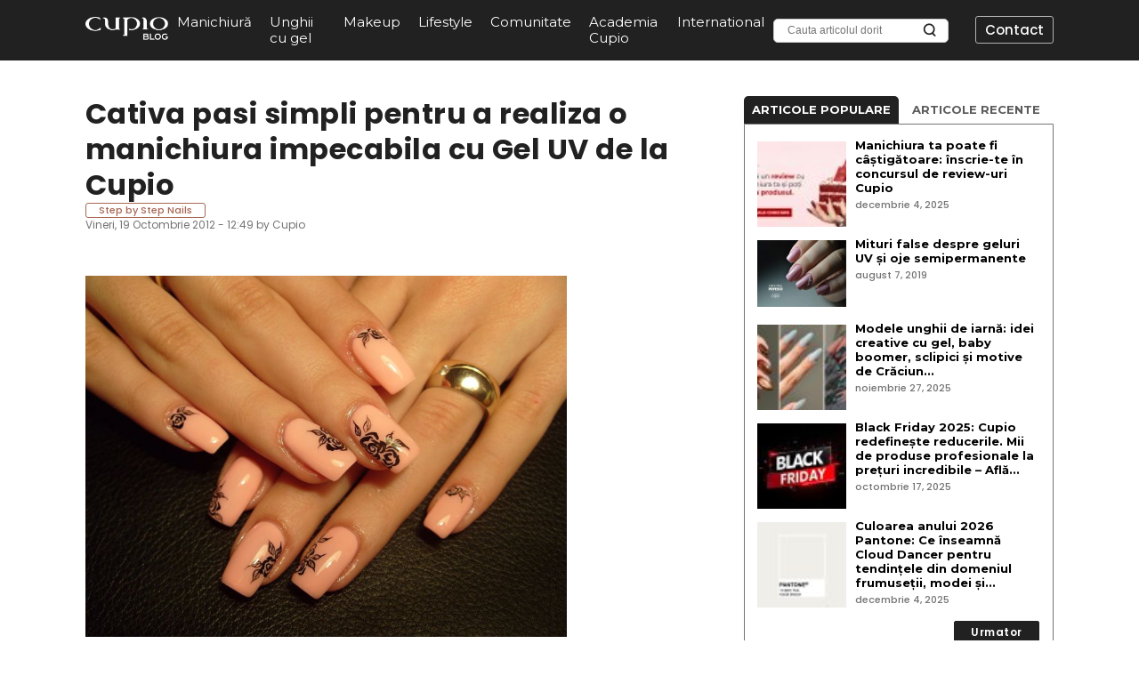

--- FILE ---
content_type: text/html; charset=UTF-8
request_url: https://blog.cupio.ro/cativa-pasi-simpli-pentru-a-realiza-o-manichiura-impecabila-cu-gel-uv-de-la-cupio/
body_size: 29406
content:
<!doctype html>
<html lang="ro-RO">
<head>
	<meta charset="UTF-8">
	<meta name="viewport" content="width=device-width, initial-scale=1">
	<link rel="profile" href="https://gmpg.org/xfn/11">

	<script>(function(d, s, id){
				 var js, fjs = d.getElementsByTagName(s)[0];
				 if (d.getElementById(id)) {return;}
				 js = d.createElement(s); js.id = id;
				 js.src = "//connect.facebook.net/en_US/sdk.js#xfbml=1&amp;version=v2.6";
				 fjs.parentNode.insertBefore(js, fjs);
			   }(document, 'script', 'facebook-jssdk'));</script><meta name='robots' content='index, follow, max-image-preview:large, max-snippet:-1, max-video-preview:-1' />

<!-- Google Tag Manager for WordPress by gtm4wp.com -->
<script data-cfasync="false" data-pagespeed-no-defer>
	var gtm4wp_datalayer_name = "dataLayer";
	var dataLayer = dataLayer || [];
</script>
<!-- End Google Tag Manager for WordPress by gtm4wp.com -->
	<!-- This site is optimized with the Yoast SEO plugin v21.9.1 - https://yoast.com/wordpress/plugins/seo/ -->
	<title>Cativa pasi simpli pentru a realiza o manichiura impecabila cu Gel UV de la Cupio - Cupio Blog</title>
	<link rel="canonical" href="https://blog.cupio.ro/cativa-pasi-simpli-pentru-a-realiza-o-manichiura-impecabila-cu-gel-uv-de-la-cupio/" />
	<meta property="og:locale" content="ro_RO" />
	<meta property="og:type" content="article" />
	<meta property="og:title" content="Cativa pasi simpli pentru a realiza o manichiura impecabila cu Gel UV de la Cupio - Cupio Blog" />
	<meta property="og:description" content="Tastezi la calculator, speli vase, faci diverse treburi prin casa, oja sare de pe unghii inevitabil si nici cea mai rezistenta manichiura nu tine mai ..." />
	<meta property="og:url" content="https://blog.cupio.ro/cativa-pasi-simpli-pentru-a-realiza-o-manichiura-impecabila-cu-gel-uv-de-la-cupio/" />
	<meta property="og:site_name" content="Cupio Blog" />
	<meta property="article:published_time" content="2012-10-19T09:49:14+00:00" />
	<meta property="article:modified_time" content="2024-09-25T08:26:53+00:00" />
	<meta property="og:image" content="https://blog.cupio.ro/wp-content/uploads/2012/10/poza-miruna.jpg" />
	<meta property="og:image:width" content="800" />
	<meta property="og:image:height" content="600" />
	<meta property="og:image:type" content="image/jpeg" />
	<meta name="author" content="Cupio" />
	<meta name="twitter:label1" content="Scris de" />
	<meta name="twitter:data1" content="Cupio" />
	<meta name="twitter:label2" content="Timp estimat pentru citire" />
	<meta name="twitter:data2" content="3 minute" />
	<script type="application/ld+json" class="yoast-schema-graph">{"@context":"https://schema.org","@graph":[{"@type":"Article","@id":"https://blog.cupio.ro/cativa-pasi-simpli-pentru-a-realiza-o-manichiura-impecabila-cu-gel-uv-de-la-cupio/#article","isPartOf":{"@id":"https://blog.cupio.ro/cativa-pasi-simpli-pentru-a-realiza-o-manichiura-impecabila-cu-gel-uv-de-la-cupio/"},"author":{"name":"Cupio","@id":"https://blog.cupio.ro/#/schema/person/c09a1a04c8a454cc3dcd1534b3561249"},"headline":"Cativa pasi simpli pentru a realiza o manichiura impecabila cu Gel UV de la Cupio","datePublished":"2012-10-19T09:49:14+00:00","dateModified":"2024-09-25T08:26:53+00:00","mainEntityOfPage":{"@id":"https://blog.cupio.ro/cativa-pasi-simpli-pentru-a-realiza-o-manichiura-impecabila-cu-gel-uv-de-la-cupio/"},"wordCount":428,"commentCount":1,"publisher":{"@id":"https://blog.cupio.ro/#organization"},"image":{"@id":"https://blog.cupio.ro/cativa-pasi-simpli-pentru-a-realiza-o-manichiura-impecabila-cu-gel-uv-de-la-cupio/#primaryimage"},"thumbnailUrl":"https://blog.cupio.ro/wp-content/uploads/2012/10/poza-miruna.jpg","articleSection":["Step by Step Nails"],"inLanguage":"ro-RO","potentialAction":[{"@type":"CommentAction","name":"Comment","target":["https://blog.cupio.ro/cativa-pasi-simpli-pentru-a-realiza-o-manichiura-impecabila-cu-gel-uv-de-la-cupio/#respond"]}]},{"@type":"WebPage","@id":"https://blog.cupio.ro/cativa-pasi-simpli-pentru-a-realiza-o-manichiura-impecabila-cu-gel-uv-de-la-cupio/","url":"https://blog.cupio.ro/cativa-pasi-simpli-pentru-a-realiza-o-manichiura-impecabila-cu-gel-uv-de-la-cupio/","name":"Cativa pasi simpli pentru a realiza o manichiura impecabila cu Gel UV de la Cupio - Cupio Blog","isPartOf":{"@id":"https://blog.cupio.ro/#website"},"primaryImageOfPage":{"@id":"https://blog.cupio.ro/cativa-pasi-simpli-pentru-a-realiza-o-manichiura-impecabila-cu-gel-uv-de-la-cupio/#primaryimage"},"image":{"@id":"https://blog.cupio.ro/cativa-pasi-simpli-pentru-a-realiza-o-manichiura-impecabila-cu-gel-uv-de-la-cupio/#primaryimage"},"thumbnailUrl":"https://blog.cupio.ro/wp-content/uploads/2012/10/poza-miruna.jpg","datePublished":"2012-10-19T09:49:14+00:00","dateModified":"2024-09-25T08:26:53+00:00","breadcrumb":{"@id":"https://blog.cupio.ro/cativa-pasi-simpli-pentru-a-realiza-o-manichiura-impecabila-cu-gel-uv-de-la-cupio/#breadcrumb"},"inLanguage":"ro-RO","potentialAction":[{"@type":"ReadAction","target":["https://blog.cupio.ro/cativa-pasi-simpli-pentru-a-realiza-o-manichiura-impecabila-cu-gel-uv-de-la-cupio/"]}]},{"@type":"ImageObject","inLanguage":"ro-RO","@id":"https://blog.cupio.ro/cativa-pasi-simpli-pentru-a-realiza-o-manichiura-impecabila-cu-gel-uv-de-la-cupio/#primaryimage","url":"https://blog.cupio.ro/wp-content/uploads/2012/10/poza-miruna.jpg","contentUrl":"https://blog.cupio.ro/wp-content/uploads/2012/10/poza-miruna.jpg","width":800,"height":600},{"@type":"BreadcrumbList","@id":"https://blog.cupio.ro/cativa-pasi-simpli-pentru-a-realiza-o-manichiura-impecabila-cu-gel-uv-de-la-cupio/#breadcrumb","itemListElement":[{"@type":"ListItem","position":1,"name":"Home","item":"https://blog.cupio.ro/"},{"@type":"ListItem","position":2,"name":"Cativa pasi simpli pentru a realiza o manichiura impecabila cu Gel UV de la Cupio"}]},{"@type":"WebSite","@id":"https://blog.cupio.ro/#website","url":"https://blog.cupio.ro/","name":"Cupio Blog","description":"Victory Beauty","publisher":{"@id":"https://blog.cupio.ro/#organization"},"potentialAction":[{"@type":"SearchAction","target":{"@type":"EntryPoint","urlTemplate":"https://blog.cupio.ro/?s={search_term_string}"},"query-input":"required name=search_term_string"}],"inLanguage":"ro-RO"},{"@type":"Organization","@id":"https://blog.cupio.ro/#organization","name":"Cupio Blog","url":"https://blog.cupio.ro/","logo":{"@type":"ImageObject","inLanguage":"ro-RO","@id":"https://blog.cupio.ro/#/schema/logo/image/","url":"https://blog.cupio.ro/wp-content/uploads/2024/03/cupio-blog-logo.png","contentUrl":"https://blog.cupio.ro/wp-content/uploads/2024/03/cupio-blog-logo.png","width":316,"height":91,"caption":"Cupio Blog"},"image":{"@id":"https://blog.cupio.ro/#/schema/logo/image/"}},{"@type":"Person","@id":"https://blog.cupio.ro/#/schema/person/c09a1a04c8a454cc3dcd1534b3561249","name":"Cupio","image":{"@type":"ImageObject","inLanguage":"ro-RO","@id":"https://blog.cupio.ro/#/schema/person/image/","url":"https://secure.gravatar.com/avatar/2e06f36371a7088d624e987fb67cbaea?s=96&d=mm&r=g","contentUrl":"https://secure.gravatar.com/avatar/2e06f36371a7088d624e987fb67cbaea?s=96&d=mm&r=g","caption":"Cupio"},"url":"https://blog.cupio.ro/author/cupioblog/"}]}</script>
	<!-- / Yoast SEO plugin. -->


<link rel='dns-prefetch' href='//platform-api.sharethis.com' />
<link rel='dns-prefetch' href='//fonts.googleapis.com' />
<link rel='dns-prefetch' href='//maxcdn.bootstrapcdn.com' />
<link rel="alternate" type="application/rss+xml" title="Cupio Blog &raquo; Flux" href="https://blog.cupio.ro/feed/" />
<link rel="alternate" type="application/rss+xml" title="Cupio Blog &raquo; Flux comentarii" href="https://blog.cupio.ro/comments/feed/" />
<link rel="alternate" type="application/rss+xml" title="Flux comentarii Cupio Blog &raquo; Cativa pasi simpli pentru a realiza o manichiura impecabila cu Gel UV de la Cupio" href="https://blog.cupio.ro/cativa-pasi-simpli-pentru-a-realiza-o-manichiura-impecabila-cu-gel-uv-de-la-cupio/feed/" />
<script>
window._wpemojiSettings = {"baseUrl":"https:\/\/s.w.org\/images\/core\/emoji\/14.0.0\/72x72\/","ext":".png","svgUrl":"https:\/\/s.w.org\/images\/core\/emoji\/14.0.0\/svg\/","svgExt":".svg","source":{"concatemoji":"https:\/\/blog.cupio.ro\/wp-includes\/js\/wp-emoji-release.min.js?ver=6.4.3"}};
/*! This file is auto-generated */
!function(i,n){var o,s,e;function c(e){try{var t={supportTests:e,timestamp:(new Date).valueOf()};sessionStorage.setItem(o,JSON.stringify(t))}catch(e){}}function p(e,t,n){e.clearRect(0,0,e.canvas.width,e.canvas.height),e.fillText(t,0,0);var t=new Uint32Array(e.getImageData(0,0,e.canvas.width,e.canvas.height).data),r=(e.clearRect(0,0,e.canvas.width,e.canvas.height),e.fillText(n,0,0),new Uint32Array(e.getImageData(0,0,e.canvas.width,e.canvas.height).data));return t.every(function(e,t){return e===r[t]})}function u(e,t,n){switch(t){case"flag":return n(e,"\ud83c\udff3\ufe0f\u200d\u26a7\ufe0f","\ud83c\udff3\ufe0f\u200b\u26a7\ufe0f")?!1:!n(e,"\ud83c\uddfa\ud83c\uddf3","\ud83c\uddfa\u200b\ud83c\uddf3")&&!n(e,"\ud83c\udff4\udb40\udc67\udb40\udc62\udb40\udc65\udb40\udc6e\udb40\udc67\udb40\udc7f","\ud83c\udff4\u200b\udb40\udc67\u200b\udb40\udc62\u200b\udb40\udc65\u200b\udb40\udc6e\u200b\udb40\udc67\u200b\udb40\udc7f");case"emoji":return!n(e,"\ud83e\udef1\ud83c\udffb\u200d\ud83e\udef2\ud83c\udfff","\ud83e\udef1\ud83c\udffb\u200b\ud83e\udef2\ud83c\udfff")}return!1}function f(e,t,n){var r="undefined"!=typeof WorkerGlobalScope&&self instanceof WorkerGlobalScope?new OffscreenCanvas(300,150):i.createElement("canvas"),a=r.getContext("2d",{willReadFrequently:!0}),o=(a.textBaseline="top",a.font="600 32px Arial",{});return e.forEach(function(e){o[e]=t(a,e,n)}),o}function t(e){var t=i.createElement("script");t.src=e,t.defer=!0,i.head.appendChild(t)}"undefined"!=typeof Promise&&(o="wpEmojiSettingsSupports",s=["flag","emoji"],n.supports={everything:!0,everythingExceptFlag:!0},e=new Promise(function(e){i.addEventListener("DOMContentLoaded",e,{once:!0})}),new Promise(function(t){var n=function(){try{var e=JSON.parse(sessionStorage.getItem(o));if("object"==typeof e&&"number"==typeof e.timestamp&&(new Date).valueOf()<e.timestamp+604800&&"object"==typeof e.supportTests)return e.supportTests}catch(e){}return null}();if(!n){if("undefined"!=typeof Worker&&"undefined"!=typeof OffscreenCanvas&&"undefined"!=typeof URL&&URL.createObjectURL&&"undefined"!=typeof Blob)try{var e="postMessage("+f.toString()+"("+[JSON.stringify(s),u.toString(),p.toString()].join(",")+"));",r=new Blob([e],{type:"text/javascript"}),a=new Worker(URL.createObjectURL(r),{name:"wpTestEmojiSupports"});return void(a.onmessage=function(e){c(n=e.data),a.terminate(),t(n)})}catch(e){}c(n=f(s,u,p))}t(n)}).then(function(e){for(var t in e)n.supports[t]=e[t],n.supports.everything=n.supports.everything&&n.supports[t],"flag"!==t&&(n.supports.everythingExceptFlag=n.supports.everythingExceptFlag&&n.supports[t]);n.supports.everythingExceptFlag=n.supports.everythingExceptFlag&&!n.supports.flag,n.DOMReady=!1,n.readyCallback=function(){n.DOMReady=!0}}).then(function(){return e}).then(function(){var e;n.supports.everything||(n.readyCallback(),(e=n.source||{}).concatemoji?t(e.concatemoji):e.wpemoji&&e.twemoji&&(t(e.twemoji),t(e.wpemoji)))}))}((window,document),window._wpemojiSettings);
</script>
<link rel='stylesheet' id='sby_styles-css' href='https://blog.cupio.ro/wp-content/plugins/feeds-for-youtube/css/sb-youtube.min.css?ver=1.4.5' media='all' />
<link rel='stylesheet' id='sbi_styles-css' href='https://blog.cupio.ro/wp-content/plugins/instagram-feed/css/sbi-styles.min.css?ver=6.2.8' media='all' />
<style id='wp-emoji-styles-inline-css'>

	img.wp-smiley, img.emoji {
		display: inline !important;
		border: none !important;
		box-shadow: none !important;
		height: 1em !important;
		width: 1em !important;
		margin: 0 0.07em !important;
		vertical-align: -0.1em !important;
		background: none !important;
		padding: 0 !important;
	}
</style>
<link rel='stylesheet' id='wp-block-library-css' href='https://blog.cupio.ro/wp-includes/css/dist/block-library/style.min.css?ver=6.4.3' media='all' />
<style id='classic-theme-styles-inline-css'>
/*! This file is auto-generated */
.wp-block-button__link{color:#fff;background-color:#32373c;border-radius:9999px;box-shadow:none;text-decoration:none;padding:calc(.667em + 2px) calc(1.333em + 2px);font-size:1.125em}.wp-block-file__button{background:#32373c;color:#fff;text-decoration:none}
</style>
<style id='global-styles-inline-css'>
body{--wp--preset--color--black: #000000;--wp--preset--color--cyan-bluish-gray: #abb8c3;--wp--preset--color--white: #ffffff;--wp--preset--color--pale-pink: #f78da7;--wp--preset--color--vivid-red: #cf2e2e;--wp--preset--color--luminous-vivid-orange: #ff6900;--wp--preset--color--luminous-vivid-amber: #fcb900;--wp--preset--color--light-green-cyan: #7bdcb5;--wp--preset--color--vivid-green-cyan: #00d084;--wp--preset--color--pale-cyan-blue: #8ed1fc;--wp--preset--color--vivid-cyan-blue: #0693e3;--wp--preset--color--vivid-purple: #9b51e0;--wp--preset--gradient--vivid-cyan-blue-to-vivid-purple: linear-gradient(135deg,rgba(6,147,227,1) 0%,rgb(155,81,224) 100%);--wp--preset--gradient--light-green-cyan-to-vivid-green-cyan: linear-gradient(135deg,rgb(122,220,180) 0%,rgb(0,208,130) 100%);--wp--preset--gradient--luminous-vivid-amber-to-luminous-vivid-orange: linear-gradient(135deg,rgba(252,185,0,1) 0%,rgba(255,105,0,1) 100%);--wp--preset--gradient--luminous-vivid-orange-to-vivid-red: linear-gradient(135deg,rgba(255,105,0,1) 0%,rgb(207,46,46) 100%);--wp--preset--gradient--very-light-gray-to-cyan-bluish-gray: linear-gradient(135deg,rgb(238,238,238) 0%,rgb(169,184,195) 100%);--wp--preset--gradient--cool-to-warm-spectrum: linear-gradient(135deg,rgb(74,234,220) 0%,rgb(151,120,209) 20%,rgb(207,42,186) 40%,rgb(238,44,130) 60%,rgb(251,105,98) 80%,rgb(254,248,76) 100%);--wp--preset--gradient--blush-light-purple: linear-gradient(135deg,rgb(255,206,236) 0%,rgb(152,150,240) 100%);--wp--preset--gradient--blush-bordeaux: linear-gradient(135deg,rgb(254,205,165) 0%,rgb(254,45,45) 50%,rgb(107,0,62) 100%);--wp--preset--gradient--luminous-dusk: linear-gradient(135deg,rgb(255,203,112) 0%,rgb(199,81,192) 50%,rgb(65,88,208) 100%);--wp--preset--gradient--pale-ocean: linear-gradient(135deg,rgb(255,245,203) 0%,rgb(182,227,212) 50%,rgb(51,167,181) 100%);--wp--preset--gradient--electric-grass: linear-gradient(135deg,rgb(202,248,128) 0%,rgb(113,206,126) 100%);--wp--preset--gradient--midnight: linear-gradient(135deg,rgb(2,3,129) 0%,rgb(40,116,252) 100%);--wp--preset--font-size--small: 13px;--wp--preset--font-size--medium: 20px;--wp--preset--font-size--large: 36px;--wp--preset--font-size--x-large: 42px;--wp--preset--spacing--20: 0.44rem;--wp--preset--spacing--30: 0.67rem;--wp--preset--spacing--40: 1rem;--wp--preset--spacing--50: 1.5rem;--wp--preset--spacing--60: 2.25rem;--wp--preset--spacing--70: 3.38rem;--wp--preset--spacing--80: 5.06rem;--wp--preset--shadow--natural: 6px 6px 9px rgba(0, 0, 0, 0.2);--wp--preset--shadow--deep: 12px 12px 50px rgba(0, 0, 0, 0.4);--wp--preset--shadow--sharp: 6px 6px 0px rgba(0, 0, 0, 0.2);--wp--preset--shadow--outlined: 6px 6px 0px -3px rgba(255, 255, 255, 1), 6px 6px rgba(0, 0, 0, 1);--wp--preset--shadow--crisp: 6px 6px 0px rgba(0, 0, 0, 1);}:where(.is-layout-flex){gap: 0.5em;}:where(.is-layout-grid){gap: 0.5em;}body .is-layout-flow > .alignleft{float: left;margin-inline-start: 0;margin-inline-end: 2em;}body .is-layout-flow > .alignright{float: right;margin-inline-start: 2em;margin-inline-end: 0;}body .is-layout-flow > .aligncenter{margin-left: auto !important;margin-right: auto !important;}body .is-layout-constrained > .alignleft{float: left;margin-inline-start: 0;margin-inline-end: 2em;}body .is-layout-constrained > .alignright{float: right;margin-inline-start: 2em;margin-inline-end: 0;}body .is-layout-constrained > .aligncenter{margin-left: auto !important;margin-right: auto !important;}body .is-layout-constrained > :where(:not(.alignleft):not(.alignright):not(.alignfull)){max-width: var(--wp--style--global--content-size);margin-left: auto !important;margin-right: auto !important;}body .is-layout-constrained > .alignwide{max-width: var(--wp--style--global--wide-size);}body .is-layout-flex{display: flex;}body .is-layout-flex{flex-wrap: wrap;align-items: center;}body .is-layout-flex > *{margin: 0;}body .is-layout-grid{display: grid;}body .is-layout-grid > *{margin: 0;}:where(.wp-block-columns.is-layout-flex){gap: 2em;}:where(.wp-block-columns.is-layout-grid){gap: 2em;}:where(.wp-block-post-template.is-layout-flex){gap: 1.25em;}:where(.wp-block-post-template.is-layout-grid){gap: 1.25em;}.has-black-color{color: var(--wp--preset--color--black) !important;}.has-cyan-bluish-gray-color{color: var(--wp--preset--color--cyan-bluish-gray) !important;}.has-white-color{color: var(--wp--preset--color--white) !important;}.has-pale-pink-color{color: var(--wp--preset--color--pale-pink) !important;}.has-vivid-red-color{color: var(--wp--preset--color--vivid-red) !important;}.has-luminous-vivid-orange-color{color: var(--wp--preset--color--luminous-vivid-orange) !important;}.has-luminous-vivid-amber-color{color: var(--wp--preset--color--luminous-vivid-amber) !important;}.has-light-green-cyan-color{color: var(--wp--preset--color--light-green-cyan) !important;}.has-vivid-green-cyan-color{color: var(--wp--preset--color--vivid-green-cyan) !important;}.has-pale-cyan-blue-color{color: var(--wp--preset--color--pale-cyan-blue) !important;}.has-vivid-cyan-blue-color{color: var(--wp--preset--color--vivid-cyan-blue) !important;}.has-vivid-purple-color{color: var(--wp--preset--color--vivid-purple) !important;}.has-black-background-color{background-color: var(--wp--preset--color--black) !important;}.has-cyan-bluish-gray-background-color{background-color: var(--wp--preset--color--cyan-bluish-gray) !important;}.has-white-background-color{background-color: var(--wp--preset--color--white) !important;}.has-pale-pink-background-color{background-color: var(--wp--preset--color--pale-pink) !important;}.has-vivid-red-background-color{background-color: var(--wp--preset--color--vivid-red) !important;}.has-luminous-vivid-orange-background-color{background-color: var(--wp--preset--color--luminous-vivid-orange) !important;}.has-luminous-vivid-amber-background-color{background-color: var(--wp--preset--color--luminous-vivid-amber) !important;}.has-light-green-cyan-background-color{background-color: var(--wp--preset--color--light-green-cyan) !important;}.has-vivid-green-cyan-background-color{background-color: var(--wp--preset--color--vivid-green-cyan) !important;}.has-pale-cyan-blue-background-color{background-color: var(--wp--preset--color--pale-cyan-blue) !important;}.has-vivid-cyan-blue-background-color{background-color: var(--wp--preset--color--vivid-cyan-blue) !important;}.has-vivid-purple-background-color{background-color: var(--wp--preset--color--vivid-purple) !important;}.has-black-border-color{border-color: var(--wp--preset--color--black) !important;}.has-cyan-bluish-gray-border-color{border-color: var(--wp--preset--color--cyan-bluish-gray) !important;}.has-white-border-color{border-color: var(--wp--preset--color--white) !important;}.has-pale-pink-border-color{border-color: var(--wp--preset--color--pale-pink) !important;}.has-vivid-red-border-color{border-color: var(--wp--preset--color--vivid-red) !important;}.has-luminous-vivid-orange-border-color{border-color: var(--wp--preset--color--luminous-vivid-orange) !important;}.has-luminous-vivid-amber-border-color{border-color: var(--wp--preset--color--luminous-vivid-amber) !important;}.has-light-green-cyan-border-color{border-color: var(--wp--preset--color--light-green-cyan) !important;}.has-vivid-green-cyan-border-color{border-color: var(--wp--preset--color--vivid-green-cyan) !important;}.has-pale-cyan-blue-border-color{border-color: var(--wp--preset--color--pale-cyan-blue) !important;}.has-vivid-cyan-blue-border-color{border-color: var(--wp--preset--color--vivid-cyan-blue) !important;}.has-vivid-purple-border-color{border-color: var(--wp--preset--color--vivid-purple) !important;}.has-vivid-cyan-blue-to-vivid-purple-gradient-background{background: var(--wp--preset--gradient--vivid-cyan-blue-to-vivid-purple) !important;}.has-light-green-cyan-to-vivid-green-cyan-gradient-background{background: var(--wp--preset--gradient--light-green-cyan-to-vivid-green-cyan) !important;}.has-luminous-vivid-amber-to-luminous-vivid-orange-gradient-background{background: var(--wp--preset--gradient--luminous-vivid-amber-to-luminous-vivid-orange) !important;}.has-luminous-vivid-orange-to-vivid-red-gradient-background{background: var(--wp--preset--gradient--luminous-vivid-orange-to-vivid-red) !important;}.has-very-light-gray-to-cyan-bluish-gray-gradient-background{background: var(--wp--preset--gradient--very-light-gray-to-cyan-bluish-gray) !important;}.has-cool-to-warm-spectrum-gradient-background{background: var(--wp--preset--gradient--cool-to-warm-spectrum) !important;}.has-blush-light-purple-gradient-background{background: var(--wp--preset--gradient--blush-light-purple) !important;}.has-blush-bordeaux-gradient-background{background: var(--wp--preset--gradient--blush-bordeaux) !important;}.has-luminous-dusk-gradient-background{background: var(--wp--preset--gradient--luminous-dusk) !important;}.has-pale-ocean-gradient-background{background: var(--wp--preset--gradient--pale-ocean) !important;}.has-electric-grass-gradient-background{background: var(--wp--preset--gradient--electric-grass) !important;}.has-midnight-gradient-background{background: var(--wp--preset--gradient--midnight) !important;}.has-small-font-size{font-size: var(--wp--preset--font-size--small) !important;}.has-medium-font-size{font-size: var(--wp--preset--font-size--medium) !important;}.has-large-font-size{font-size: var(--wp--preset--font-size--large) !important;}.has-x-large-font-size{font-size: var(--wp--preset--font-size--x-large) !important;}
.wp-block-navigation a:where(:not(.wp-element-button)){color: inherit;}
:where(.wp-block-post-template.is-layout-flex){gap: 1.25em;}:where(.wp-block-post-template.is-layout-grid){gap: 1.25em;}
:where(.wp-block-columns.is-layout-flex){gap: 2em;}:where(.wp-block-columns.is-layout-grid){gap: 2em;}
.wp-block-pullquote{font-size: 1.5em;line-height: 1.6;}
</style>
<link rel='stylesheet' id='contact-form-7-css' href='https://blog.cupio.ro/wp-content/plugins/contact-form-7/includes/css/styles.css?ver=5.8.6' media='all' />
<link rel='stylesheet' id='wp-storefront-style-css' href='https://blog.cupio.ro/wp-content/plugins/mag-products-integration/css/style.min.css?ver=2.0.1' media='all' />
<link rel='stylesheet' id='dashicons-css' href='https://blog.cupio.ro/wp-includes/css/dashicons.min.css?ver=6.4.3' media='all' />
<link rel='stylesheet' id='post-views-counter-frontend-css' href='https://blog.cupio.ro/wp-content/plugins/post-views-counter/css/frontend.min.css?ver=1.4.3' media='all' />
<link rel='stylesheet' id='responsive-lightbox-nivo_lightbox-css-css' href='https://blog.cupio.ro/wp-content/plugins/responsive-lightbox-lite/assets/nivo-lightbox/nivo-lightbox.css?ver=6.4.3' media='all' />
<link rel='stylesheet' id='responsive-lightbox-nivo_lightbox-css-d-css' href='https://blog.cupio.ro/wp-content/plugins/responsive-lightbox-lite/assets/nivo-lightbox/themes/default/default.css?ver=6.4.3' media='all' />
<link rel='stylesheet' id='simple-share-buttons-adder-indie-css' href='//fonts.googleapis.com/css?family=Indie+Flower&#038;ver=8.2.5' media='all' />
<link rel='stylesheet' id='simple-share-buttons-adder-font-awesome-css' href='//maxcdn.bootstrapcdn.com/font-awesome/4.3.0/css/font-awesome.min.css?ver=8.2.5' media='all' />
<link rel='stylesheet' id='wpcp-swiper-css' href='https://blog.cupio.ro/wp-content/plugins/wp-carousel-pro/src/Frontend/css/swiper-bundle.min.css?ver=3.10.3' media='all' />
<link rel='stylesheet' id='wpcp-bx-slider-css-css' href='https://blog.cupio.ro/wp-content/plugins/wp-carousel-pro/src/Frontend/css/jquery-bxslider.min.css?ver=3.10.3' media='all' />
<link rel='stylesheet' id='wp-carousel-pro-fontawesome-css' href='https://blog.cupio.ro/wp-content/plugins/wp-carousel-pro/src/Frontend/css/font-awesome.min.css?ver=3.10.3' media='all' />
<link rel='stylesheet' id='wpcp-fancybox-popup-css' href='https://blog.cupio.ro/wp-content/plugins/wp-carousel-pro/src/Frontend/css/jquery.fancybox.min.css?ver=3.10.3' media='all' />
<link rel='stylesheet' id='wpcp-animate-css' href='https://blog.cupio.ro/wp-content/plugins/wp-carousel-pro/src/Frontend/css/animate.min.css?ver=3.10.3' media='all' />
<link rel='stylesheet' id='wp-carousel-pro-css' href='https://blog.cupio.ro/wp-content/plugins/wp-carousel-pro/src/Frontend/css/wp-carousel-pro-public.min.css?ver=3.10.3' media='all' />
<style id='wp-carousel-pro-inline-css'>
#poststuff .wpcp-wrapper-24487 .sp-wpcpro-section-title,.post-type-sp_wp_carousel .wpcp-wrapper-24487 .sp-wpcpro-section-title,.wpcp-wrapper-24487 .sp-wpcpro-section-title {margin :0px 0px 10px 0px;color: #000000;font-size: 15px;line-height: 17px;letter-spacing: 0px;text-transform: none;text-align: center;font-family: Montserrat;font-weight: 700;font-style: normal;}#wpcpro-wrapper-24487 #sp-wp-carousel-pro-id-24487.sp-wpcp-24487 .wpcp-all-captions .wpcp-post-meta .post-categories a {color: #22afba;font-size: 14px;line-height: 18px;letter-spacing: 0px;text-transform: none;}#wpcpro-wrapper-24487 #sp-wp-carousel-pro-id-24487.sp-wpcp-24487 .wpcp-all-captions .wpcp-post-title a {display: block; color: #212121;font-size: 13px;line-height: 15px;letter-spacing: 0px;text-transform: capitalize;font-family: Montserrat;font-weight: 700;font-style: normal;}#wpcpro-wrapper-24487 #sp-wp-carousel-pro-id-24487.sp-wpcp-24487 .wpcp-all-captions .wpcp-post-title a:hover{color: #000000;}#wpcpro-wrapper-24487 #sp-wp-carousel-pro-id-24487.sp-wpcp-24487 .wpcp-all-captions .wpcp-post-title {text-align: left;}#wpcpro-wrapper-24487 #sp-wp-carousel-pro-id-24487.sp-wpcp-24487 .wpcp-all-captions .wpcp-post-content {color: #747474;font-size: 11px;line-height: 13px;letter-spacing: 0px;text-transform: none;}#wpcpro-wrapper-24487 #sp-wp-carousel-pro-id-24487.sp-wpcp-24487 .wpcp-all-captions .wpcp-post-content {text-align: left;}#wpcpro-wrapper-24487 #sp-wp-carousel-pro-id-24487.sp-wpcp-24487 .wpcp-all-captions .wpcp-post-meta li,#wpcpro-wrapper-24487 #sp-wp-carousel-pro-id-24487.sp-wpcp-24487 .wpcp-all-captions .wpcp-post-meta a {color: #999;font-size: 14px;line-height: 18px;letter-spacing: 0px;text-transform: none;}#wpcpro-wrapper-24487 #sp-wp-carousel-pro-id-24487.sp-wpcp-24487 .wpcp-all-captions .wpcp-post-meta {text-align: center;line-height: 18px;}#wpcpro-wrapper-24487 #sp-wp-carousel-pro-id-24487.sp-wpcp-24487 .wpcp-all-captions .sp-wpcp-read-more a {font-size: 12px;line-height: 18px;letter-spacing: 0px;text-transform: none;font-family: Poppins;font-weight: 600;font-style: normal;}#wpcpro-wrapper-24487 #sp-wp-carousel-pro-id-24487.sp-wpcp-24487 .wpcp-all-captions .sp-wpcp-read-more {text-align: center;margin-top:10px;}#wpcpro-wrapper-24487 #sp-wp-carousel-pro-id-24487.sp-wpcp-24487 .wpcp-all-captions .sp-wpcp-read-more a {color: #fff;background: #212121;border: 1px solid #212121;border-radius: 3px;}#wpcpro-wrapper-24487 #sp-wp-carousel-pro-id-24487.sp-wpcp-24487 .wpcp-all-captions .sp-wpcp-read-more a:hover {color: #a76753;background: #ffffff;border-color: #212121;}#wpcpro-wrapper-24487 .wpcpro-post-load-more button,#wpcpro-wrapper-24487 .wpcpro-post-pagination .page-numbers, #wpcpro-wrapper-24487 .wpcpro-load-more button{ color: #5e5e5e; border-color: #dddddd; background: #ffffff;}#wpcpro-wrapper-24487 .wpcpro-load-more button:hover,#wpcpro-wrapper-24487 .wpcpro-post-load-more button:hover{ color: #ffffff; border-color: #178087; background: #178087;}#wpcpro-wrapper-24487 .wpcpro-load-more,#wpcpro-wrapper-24487 .wpcpro-infinite-scroll-loader,#wpcpro-wrapper-24487 .wpcpro-post-load-more, #wpcpro-wrapper-24487 .wpcpro-post-pagination { text-align: center;}#wpcpro-wrapper-24487 .wpcpro-post-pagination .page-numbers:hover,#wpcpro-wrapper-24487 .wpcpro-post-pagination .page-numbers.current,#wpcpro-wrapper-24487 .wpcpro-post-pagination .page-numbers.current{ color: #ffffff; border-color: #178087; background: #178087;}#wpcpro-wrapper-24487 #sp-wp-carousel-pro-id-24487 .swiper-wrapper,#wpcpro-wrapper-24487 #sp-wp-carousel-pro-id-24487.wpcp-ticker:not(.wpcp_swiper_vertical),#wpcpro-wrapper-24487 #sp-wp-carousel-pro-id-24487 .wpcpro-row:not(.wpcp-masonry){align-items: center;}#wpcpro-wrapper-24487 #sp-wp-carousel-pro-id-24487.wpcp-carousel-section.sp-wpcp-24487 .wpcpro-row [class*="wpcpro-col-"] {padding-right: 7.5px;padding-left: 7.5px;padding-bottom: 15px;}#wpcpro-wrapper-24487 #sp-wp-carousel-pro-id-24487.wpcp-carousel-section.swiper-grid-column .swiper-slide {padding-bottom: 15px;}#wpcpro-wrapper-24487:not(.wpcp-justified) #sp-wp-carousel-pro-id-24487.wpcp-carousel-section.sp-wpcp-24487 .wpcpro-row {margin-right: -7.5px;margin-left: -7.5px;}#wpcpro-wrapper-24487 #sp-wp-carousel-pro-id-24487.wpcp-carousel-section.sp-wpcp-24487 .wpcpro-gallery-thumbs .swiper-slide{margin-top: 15px;}#wpcpro-wrapper-24487 #sp-wp-carousel-pro-id-24487.wpcp-carousel-section.sp-wpcp-24487 .wpcpro-gallery-thumbs img{height: 140px;object-fit: cover;}#wpcpro-wrapper-24487 #sp-wp-carousel-pro-id-24487.wpcp-carousel-section.sp-wpcp-24487.wpcp-advance-effect .swiper-slide .single-item-fade:not(:last-child) {margin-right: 15px;}#wpcpro-wrapper-24487 .wpcp-kenburn .wpcpro-gallery-slider .swiper-slide .wpcp-single-item img,#wpcpro-wrapper-24487 .wpcp-kenburn .swiper-slide .swiper-slide-kenburn {transition: transform 3000ms linear;}#wpcpro-wrapper-24487 #sp-wp-carousel-pro-id-24487.wpcp-carousel-section.sp-wpcp-24487 .wpcp-prev-button,#wpcpro-wrapper-24487 #sp-wp-carousel-pro-id-24487.wpcp-carousel-section.sp-wpcp-24487 .wpcp-next-button {color: #aaa;background-color: transparent;border: 1px solid;border-color: #aaa;border-radius: 0%;font-size: 20px;height: 30px;width: 30px;}#wpcpro-wrapper-24487 #sp-wp-carousel-pro-id-24487.wpcp-carousel-section.sp-wpcp-24487 .wpcp-prev-button:hover,#wpcpro-wrapper-24487 #sp-wp-carousel-pro-id-24487.wpcp-carousel-section.sp-wpcp-24487 .wpcp-next-button:hover {color: #fff;background-color: #178087;border-color: #178087;font-size: 20px;}#wpcpro-wrapper-24487 #sp-wp-carousel-pro-id-24487.wpcp-carousel-section.sp-wpcp-24487 .wpcp-swiper-dots,#wpcpro-wrapper-24487 #sp-wp-carousel-pro-id-24487.wpcp-carousel-section.sp-wpcp-24487.swiper-horizontal>.wpcp-pagination-scrollbar {margin: 40px 0px 0px 0px;bottom: unset;}#wpcpro-wrapper-24487 #sp-wp-carousel-pro-id-24487.wpcp-carousel-section.sp-wpcp-24487 .wpcp-swiper-dots .swiper-pagination-bullet,#wpcpro-wrapper-24487 #sp-wp-carousel-pro-id-24487.wpcp-carousel-section.sp-wpcp-24487 .wpcp-pagination-scrollbar {background-color: #cccccc;opacity: 1;}#wpcpro-wrapper-24487 #sp-wp-carousel-pro-id-24487.wpcp-carousel-section.sp-wpcp-24487 .wpcp-swiper-dots .swiper-pagination-bullet.swiper-pagination-bullet-active,#wpcpro-wrapper-24487 #sp-wp-carousel-pro-id-24487.wpcp-carousel-section.sp-wpcp-24487 .wpcp-pagination-scrollbar .swiper-scrollbar-drag {background-color: #178087;}#wpcpro-wrapper-24487 #sp-wp-carousel-pro-id-24487.wpcp-carousel-section.sp-wpcp-24487 .wpcp-single-item {border: 1px none #dddddd;padding: 0px 0px 0px 0px;border-radius: 0px;}.wpcp-carousel-wrapper.wpcp-wrapper-24487{position: relative;}#wpcp-preloader-24487{background: #fff;position: absolute;left: 0;top: 0;height: 100%;width: 100%;text-align: center;display: flex;align-items: center;justify-content: center;z-index: 999;}@media screen and (max-width: 479px) {#wpcpro-wrapper-24487 #sp-wp-carousel-pro-id-24487.wpcp-carousel-section.sp-wpcp-24487 .wpcp-prev-button.swiper-button-prev,#wpcpro-wrapper-24487 #sp-wp-carousel-pro-id-24487.wpcp-carousel-section.sp-wpcp-24487 .wpcp-next-button.swiper-button-next {visibility: hidden;}}@media screen and (min-width: 1025px) {#wpcpro-wrapper-24487:not(.wpcp-justified) #sp-wp-carousel-pro-id-24487.wpcp-carousel-section.sp-wpcp-24487:not(.wpcp-content-carousel) > div:not(.wpcpro-gallery-thumbs) .wpcp-single-item img { max-height:600px; }}@media screen and (min-width: 769px) and (max-width: 1024px) {#wpcpro-wrapper-24487:not(.wpcp-justified) #sp-wp-carousel-pro-id-24487.wpcp-carousel-section.sp-wpcp-24487:not(.wpcp-content-carousel) > div:not(.wpcpro-gallery-thumbs) .wpcp-single-item img { max-height:500px; }}@media screen and (min-width: 481px) and (max-width: 768px) {#wpcpro-wrapper-24487:not(.wpcp-justified) #sp-wp-carousel-pro-id-24487.wpcp-carousel-section.sp-wpcp-24487:not(.wpcp-content-carousel)> div:not(.wpcpro-gallery-thumbs) .wpcp-single-item img { max-height:400px; }}@media screen and (max-width: 480px) {#wpcpro-wrapper-24487:not(.wpcp-justified) #sp-wp-carousel-pro-id-24487.wpcp-carousel-section.sp-wpcp-24487:not(.wpcp-content-carousel) > div:not(.wpcpro-gallery-thumbs) .wpcp-single-item img { max-height:300px; }}#wpcpro-wrapper-24487 #sp-wp-carousel-pro-id-24487.sp-wpcp-24487 .wpcp-slide-image img,#wpcpro-wrapper-24487 #sp-wp-carousel-pro-id-24487.sp-wpcp-24487 .wpcp-single-item.wpcp-mix-content img,#wpcpro-wrapper-24487 #sp-wp-carousel-pro-id-24487.sp-wpcp-24487 .wpcp-slide-image .wpcp_icon_overlay,#wpcpro-wrapper-24487 #sp-wp-carousel-pro-id-24487.sp-wpcp-24487 .wpcp-product-carousel .wpcp-slide-image a {border-radius: 0px;overflow: hidden;}#wpcpro-wrapper-24487 #sp-wp-carousel-pro-id-24487.sp-wpcp-24487:not(.wpcp-content-carousel) .wpcp-single-item {background: transparent;}#wpcpro-wrapper-24487 #sp-wp-carousel-pro-id-24487.sp-wpcp-24487.wpcp-image-carousel .wpcp-slide-image a img,#wpcpro-wrapper-24487 #sp-wp-carousel-pro-id-24487.sp-wpcp-24487.wpcp-product-carousel .wpcp-slide-image a img,#wpcpro-wrapper-24487 #sp-wp-carousel-pro-id-24487.sp-wpcp-24487.wpcp-post-carousel .wpcp-slide-image a img{border: 0px solid #dddddd;}#wpcpro-wrapper-24487 #sp-wp-carousel-pro-id-24487.sp-wpcp-24487.wpcp-image-carousel .wpcp-slide-image a:hover img,#wpcpro-wrapper-24487 #sp-wp-carousel-pro-id-24487.sp-wpcp-24487.wpcp-post-carousel .wpcp-slide-image a:hover img,#wpcpro-wrapper-24487 #sp-wp-carousel-pro-id-24487.sp-wpcp-24487.wpcp-product-carousel .wpcp-slide-image a:hover img{border-color: #dddddd;} .sp-wp-carousel-pro-id-24487.wpcp-fancybox-wrapper .fancybox-navigation .fancybox-button .wpcp-fancybox-nav-arrow i {color: #ccc;}.sp-wp-carousel-pro-id-24487.wpcp-fancybox-wrapper .fancybox-navigation .fancybox-button .wpcp-fancybox-nav-arrow i:hover {color: #fff;}.sp-wp-carousel-pro-id-24487.wpcp-fancybox-wrapper .fancybox-navigation .fancybox-button {background: #1e1e1e;}.sp-wp-carousel-pro-id-24487.wpcp-fancybox-wrapper .fancybox-navigation .fancybox-button:hover {background: #1e1e1e;}.sp-wp-carousel-pro-id-24487.wpcp-fancybox-wrapper .fancybox-caption .wpcp_image_details{color: #ffffff;}#wpcpro-wrapper-24487 #sp-wp-carousel-pro-id-24487.wpcp-carousel-section .wpcp-mix-content .wpcp_icon_overlay i,#wpcpro-wrapper-24487 #sp-wp-carousel-pro-id-24487.wpcp-carousel-section.wpcp-image-carousel .wpcp-slide-image .wpcp_icon_overlay i {font-size: 16px;color: #fff;background: rgba(0, 0, 0, 0.5);padding : 10px;border-radius: 50%;height: 32px;width: 32px;}#wpcpro-wrapper-24487 #sp-wp-carousel-pro-id-24487.wpcp-carousel-section .wpcp-mix-content .wpcp_icon_overlay,#wpcpro-wrapper-24487 #sp-wp-carousel-pro-id-24487.wpcp-carousel-section.wpcp-image-carousel .wpcp-slide-image .wpcp_icon_overlay {background-color: rgba(0,0,0,0.5);}#wpcpro-wrapper-24487 #sp-wp-carousel-pro-id-24487.wpcp-carousel-section .wpcp-mix-content .wpcp_icon_overlay i:hover,#wpcpro-wrapper-24487 #sp-wp-carousel-pro-id-24487.wpcp-carousel-section.wpcp-image-carousel .wpcp-slide-image .wpcp_icon_overlay i:hover {color: #fff;background: rgba(0, 0, 0, 0.8);}#poststuff .wpcp-wrapper-24486 .sp-wpcpro-section-title,.post-type-sp_wp_carousel .wpcp-wrapper-24486 .sp-wpcpro-section-title,.wpcp-wrapper-24486 .sp-wpcpro-section-title {margin :0px 0px 15px 0px;color: #212121;font-size: 15px;line-height: 18px;letter-spacing: 0px;text-transform: none;text-align: center;font-family: Montserrat;font-weight: 700;font-style: normal;}#wpcpro-wrapper-24486 #sp-wp-carousel-pro-id-24486.sp-wpcp-24486 .wpcp-all-captions .wpcp-post-meta .post-categories a {color: #22afba;font-size: 14px;line-height: 18px;letter-spacing: 0px;text-transform: none;}#wpcpro-wrapper-24486 #sp-wp-carousel-pro-id-24486.sp-wpcp-24486 .wpcp-all-captions .wpcp-post-title a {display: block; color: #000000;font-size: 14px;line-height: 18px;letter-spacing: 0px;text-transform: capitalize;font-family: Montserrat;font-weight: 700;font-style: normal;}#wpcpro-wrapper-24486 #sp-wp-carousel-pro-id-24486.sp-wpcp-24486 .wpcp-all-captions .wpcp-post-title a:hover{color: #212121;}#wpcpro-wrapper-24486 #sp-wp-carousel-pro-id-24486.sp-wpcp-24486 .wpcp-all-captions .wpcp-post-title {text-align: left;}#wpcpro-wrapper-24486 #sp-wp-carousel-pro-id-24486.sp-wpcp-24486 .wpcp-all-captions .wpcp-post-content {color: #212121;font-size: 13px;line-height: 16px;letter-spacing: 0px;text-transform: none;}#wpcpro-wrapper-24486 #sp-wp-carousel-pro-id-24486.sp-wpcp-24486 .wpcp-all-captions .wpcp-post-content {text-align: left;}#wpcpro-wrapper-24486 #sp-wp-carousel-pro-id-24486.sp-wpcp-24486 .wpcp-all-captions .wpcp-post-meta li,#wpcpro-wrapper-24486 #sp-wp-carousel-pro-id-24486.sp-wpcp-24486 .wpcp-all-captions .wpcp-post-meta a {color: #999;font-size: 14px;line-height: 18px;letter-spacing: 0px;text-transform: none;}#wpcpro-wrapper-24486 #sp-wp-carousel-pro-id-24486.sp-wpcp-24486 .wpcp-all-captions .wpcp-post-meta {text-align: center;line-height: 18px;}#wpcpro-wrapper-24486 #sp-wp-carousel-pro-id-24486.sp-wpcp-24486 .wpcp-all-captions .sp-wpcp-read-more a {font-size: 12px;line-height: 18px;letter-spacing: 0px;text-transform: none;font-family: Poppins;font-weight: 600;font-style: normal;}#wpcpro-wrapper-24486 #sp-wp-carousel-pro-id-24486.sp-wpcp-24486 .wpcp-all-captions .sp-wpcp-read-more {text-align: center;margin-top:10px;}#wpcpro-wrapper-24486 #sp-wp-carousel-pro-id-24486.sp-wpcp-24486 .wpcp-all-captions .sp-wpcp-read-more a {color: #fff;background: #212121;border: 1px solid #212121;border-radius: 3px;}#wpcpro-wrapper-24486 #sp-wp-carousel-pro-id-24486.sp-wpcp-24486 .wpcp-all-captions .sp-wpcp-read-more a:hover {color: #a76753;background: #ffffff;border-color: #212121;}#wpcpro-wrapper-24486 .wpcpro-post-load-more button,#wpcpro-wrapper-24486 .wpcpro-post-pagination .page-numbers, #wpcpro-wrapper-24486 .wpcpro-load-more button{ color: #5e5e5e; border-color: #dddddd; background: #ffffff;}#wpcpro-wrapper-24486 .wpcpro-load-more button:hover,#wpcpro-wrapper-24486 .wpcpro-post-load-more button:hover{ color: #ffffff; border-color: #178087; background: #178087;}#wpcpro-wrapper-24486 .wpcpro-load-more,#wpcpro-wrapper-24486 .wpcpro-infinite-scroll-loader,#wpcpro-wrapper-24486 .wpcpro-post-load-more, #wpcpro-wrapper-24486 .wpcpro-post-pagination { text-align: center;}#wpcpro-wrapper-24486 .wpcpro-post-pagination .page-numbers:hover,#wpcpro-wrapper-24486 .wpcpro-post-pagination .page-numbers.current,#wpcpro-wrapper-24486 .wpcpro-post-pagination .page-numbers.current{ color: #ffffff; border-color: #178087; background: #178087;}#wpcpro-wrapper-24486 #sp-wp-carousel-pro-id-24486 .swiper-wrapper,#wpcpro-wrapper-24486 #sp-wp-carousel-pro-id-24486.wpcp-ticker:not(.wpcp_swiper_vertical),#wpcpro-wrapper-24486 #sp-wp-carousel-pro-id-24486 .wpcpro-row:not(.wpcp-masonry){align-items: flex-start;}#wpcpro-wrapper-24486 #sp-wp-carousel-pro-id-24486.wpcp-carousel-section.sp-wpcp-24486 .wpcpro-row [class*="wpcpro-col-"] {padding-right: 7.5px;padding-left: 7.5px;padding-bottom: 15px;}#wpcpro-wrapper-24486 #sp-wp-carousel-pro-id-24486.wpcp-carousel-section.swiper-grid-column .swiper-slide {padding-bottom: 15px;}#wpcpro-wrapper-24486:not(.wpcp-justified) #sp-wp-carousel-pro-id-24486.wpcp-carousel-section.sp-wpcp-24486 .wpcpro-row {margin-right: -7.5px;margin-left: -7.5px;}#wpcpro-wrapper-24486 #sp-wp-carousel-pro-id-24486.wpcp-carousel-section.sp-wpcp-24486 .wpcpro-gallery-thumbs .swiper-slide{margin-top: 15px;}#wpcpro-wrapper-24486 #sp-wp-carousel-pro-id-24486.wpcp-carousel-section.sp-wpcp-24486 .wpcpro-gallery-thumbs img{height: 140px;object-fit: cover;}#wpcpro-wrapper-24486 #sp-wp-carousel-pro-id-24486.wpcp-carousel-section.sp-wpcp-24486.wpcp-advance-effect .swiper-slide .single-item-fade:not(:last-child) {margin-right: 15px;}#wpcpro-wrapper-24486 .wpcp-kenburn .wpcpro-gallery-slider .swiper-slide .wpcp-single-item img,#wpcpro-wrapper-24486 .wpcp-kenburn .swiper-slide .swiper-slide-kenburn {transition: transform 3000ms linear;}#wpcpro-wrapper-24486 #sp-wp-carousel-pro-id-24486.wpcp-carousel-section.sp-wpcp-24486 .wpcp-prev-button,#wpcpro-wrapper-24486 #sp-wp-carousel-pro-id-24486.wpcp-carousel-section.sp-wpcp-24486 .wpcp-next-button {color: #aaa;background-color: transparent;border: 1px solid;border-color: #aaa;border-radius: 0%;font-size: 20px;height: 30px;width: 30px;}#wpcpro-wrapper-24486 #sp-wp-carousel-pro-id-24486.wpcp-carousel-section.sp-wpcp-24486 .wpcp-prev-button:hover,#wpcpro-wrapper-24486 #sp-wp-carousel-pro-id-24486.wpcp-carousel-section.sp-wpcp-24486 .wpcp-next-button:hover {color: #fff;background-color: #178087;border-color: #178087;font-size: 20px;}#wpcpro-wrapper-24486 #sp-wp-carousel-pro-id-24486.wpcp-carousel-section.sp-wpcp-24486 .wpcp-swiper-dots,#wpcpro-wrapper-24486 #sp-wp-carousel-pro-id-24486.wpcp-carousel-section.sp-wpcp-24486.swiper-horizontal>.wpcp-pagination-scrollbar {margin: 40px 0px 0px 0px;bottom: unset;}#wpcpro-wrapper-24486 #sp-wp-carousel-pro-id-24486.wpcp-carousel-section.sp-wpcp-24486 .wpcp-swiper-dots .swiper-pagination-bullet,#wpcpro-wrapper-24486 #sp-wp-carousel-pro-id-24486.wpcp-carousel-section.sp-wpcp-24486 .wpcp-pagination-scrollbar {background-color: #cccccc;opacity: 1;}#wpcpro-wrapper-24486 #sp-wp-carousel-pro-id-24486.wpcp-carousel-section.sp-wpcp-24486 .wpcp-swiper-dots .swiper-pagination-bullet.swiper-pagination-bullet-active,#wpcpro-wrapper-24486 #sp-wp-carousel-pro-id-24486.wpcp-carousel-section.sp-wpcp-24486 .wpcp-pagination-scrollbar .swiper-scrollbar-drag {background-color: #178087;}#wpcpro-wrapper-24486 #sp-wp-carousel-pro-id-24486.wpcp-carousel-section.sp-wpcp-24486 .wpcp-single-item {border: 1px solid #e0e0e0;padding: 10px 10px 10px 10px;border-radius: 1px;}.wpcp-carousel-wrapper.wpcp-wrapper-24486{position: relative;}#wpcp-preloader-24486{background: #fff;position: absolute;left: 0;top: 0;height: 100%;width: 100%;text-align: center;display: flex;align-items: center;justify-content: center;z-index: 999;}@media screen and (max-width: 479px) {#wpcpro-wrapper-24486 #sp-wp-carousel-pro-id-24486.wpcp-carousel-section.sp-wpcp-24486 .wpcp-prev-button.swiper-button-prev,#wpcpro-wrapper-24486 #sp-wp-carousel-pro-id-24486.wpcp-carousel-section.sp-wpcp-24486 .wpcp-next-button.swiper-button-next {visibility: hidden;}}@media screen and (min-width: 1025px) {#wpcpro-wrapper-24486:not(.wpcp-justified) #sp-wp-carousel-pro-id-24486.wpcp-carousel-section.sp-wpcp-24486:not(.wpcp-content-carousel) > div:not(.wpcpro-gallery-thumbs) .wpcp-single-item img { max-height:600px; }}@media screen and (min-width: 769px) and (max-width: 1024px) {#wpcpro-wrapper-24486:not(.wpcp-justified) #sp-wp-carousel-pro-id-24486.wpcp-carousel-section.sp-wpcp-24486:not(.wpcp-content-carousel) > div:not(.wpcpro-gallery-thumbs) .wpcp-single-item img { max-height:500px; }}@media screen and (min-width: 481px) and (max-width: 768px) {#wpcpro-wrapper-24486:not(.wpcp-justified) #sp-wp-carousel-pro-id-24486.wpcp-carousel-section.sp-wpcp-24486:not(.wpcp-content-carousel)> div:not(.wpcpro-gallery-thumbs) .wpcp-single-item img { max-height:400px; }}@media screen and (max-width: 480px) {#wpcpro-wrapper-24486:not(.wpcp-justified) #sp-wp-carousel-pro-id-24486.wpcp-carousel-section.sp-wpcp-24486:not(.wpcp-content-carousel) > div:not(.wpcpro-gallery-thumbs) .wpcp-single-item img { max-height:300px; }}#wpcpro-wrapper-24486 #sp-wp-carousel-pro-id-24486.sp-wpcp-24486 .wpcp-slide-image img,#wpcpro-wrapper-24486 #sp-wp-carousel-pro-id-24486.sp-wpcp-24486 .wpcp-single-item.wpcp-mix-content img,#wpcpro-wrapper-24486 #sp-wp-carousel-pro-id-24486.sp-wpcp-24486 .wpcp-slide-image .wpcp_icon_overlay,#wpcpro-wrapper-24486 #sp-wp-carousel-pro-id-24486.sp-wpcp-24486 .wpcp-product-carousel .wpcp-slide-image a {border-radius: 3px;overflow: hidden;}#wpcpro-wrapper-24486 #sp-wp-carousel-pro-id-24486.sp-wpcp-24486:not(.wpcp-content-carousel) .wpcp-single-item {background: #f5f5f5;}#wpcpro-wrapper-24486 #sp-wp-carousel-pro-id-24486.sp-wpcp-24486.wpcp-image-carousel .wpcp-slide-image a img,#wpcpro-wrapper-24486 #sp-wp-carousel-pro-id-24486.sp-wpcp-24486.wpcp-product-carousel .wpcp-slide-image a img,#wpcpro-wrapper-24486 #sp-wp-carousel-pro-id-24486.sp-wpcp-24486.wpcp-post-carousel .wpcp-slide-image a img{border: 0px none #dddddd;}#wpcpro-wrapper-24486 #sp-wp-carousel-pro-id-24486.sp-wpcp-24486.wpcp-image-carousel .wpcp-slide-image a:hover img,#wpcpro-wrapper-24486 #sp-wp-carousel-pro-id-24486.sp-wpcp-24486.wpcp-post-carousel .wpcp-slide-image a:hover img,#wpcpro-wrapper-24486 #sp-wp-carousel-pro-id-24486.sp-wpcp-24486.wpcp-product-carousel .wpcp-slide-image a:hover img{border-color: #dddddd;} .sp-wp-carousel-pro-id-24486.wpcp-fancybox-wrapper .fancybox-navigation .fancybox-button .wpcp-fancybox-nav-arrow i {color: #ccc;}.sp-wp-carousel-pro-id-24486.wpcp-fancybox-wrapper .fancybox-navigation .fancybox-button .wpcp-fancybox-nav-arrow i:hover {color: #fff;}.sp-wp-carousel-pro-id-24486.wpcp-fancybox-wrapper .fancybox-navigation .fancybox-button {background: #1e1e1e;}.sp-wp-carousel-pro-id-24486.wpcp-fancybox-wrapper .fancybox-navigation .fancybox-button:hover {background: #1e1e1e;}.sp-wp-carousel-pro-id-24486.wpcp-fancybox-wrapper .fancybox-caption .wpcp_image_details{color: #ffffff;}#wpcpro-wrapper-24486 #sp-wp-carousel-pro-id-24486.wpcp-carousel-section .wpcp-mix-content .wpcp_icon_overlay i,#wpcpro-wrapper-24486 #sp-wp-carousel-pro-id-24486.wpcp-carousel-section.wpcp-image-carousel .wpcp-slide-image .wpcp_icon_overlay i {font-size: 16px;color: #fff;background: rgba(0, 0, 0, 0.5);padding : 10px;border-radius: 50%;height: 32px;width: 32px;}#wpcpro-wrapper-24486 #sp-wp-carousel-pro-id-24486.wpcp-carousel-section .wpcp-mix-content .wpcp_icon_overlay,#wpcpro-wrapper-24486 #sp-wp-carousel-pro-id-24486.wpcp-carousel-section.wpcp-image-carousel .wpcp-slide-image .wpcp_icon_overlay {background-color: rgba(0,0,0,0.5);}#wpcpro-wrapper-24486 #sp-wp-carousel-pro-id-24486.wpcp-carousel-section .wpcp-mix-content .wpcp_icon_overlay i:hover,#wpcpro-wrapper-24486 #sp-wp-carousel-pro-id-24486.wpcp-carousel-section.wpcp-image-carousel .wpcp-slide-image .wpcp_icon_overlay i:hover {color: #fff;background: rgba(0, 0, 0, 0.8);}.wpcpro-wrapper .wpcp-carousel-section.detail-on-right .wpcp-single-item,.wpcpro-wrapper .wpcp-carousel-section.detail-on-left .wpcp-single-item {flex-direction: column;}@media (min-width: 480px) {.wpcpro-row .wpcpro-col-sm-1 {flex: 0 0 100%;max-width: 100%;}.wpcpro-row .wpcpro-col-sm-2 {flex: 0 0 50%;max-width: 50%;}.wpcpro-row .wpcpro-col-sm-2-5 {flex: 0 0 75%;max-width: 75%;}.wpcpro-row .wpcpro-col-sm-3 {flex: 0 0 33.333%;max-width: 33.333%;}.wpcpro-row .wpcpro-col-sm-4 {flex: 0 0 25%;max-width: 25%;}.wpcpro-row .wpcpro-col-sm-5 {flex: 0 0 20%;max-width: 20%;}.wpcpro-row .wpcpro-col-sm-6 {flex: 0 0 16.66666666666667%;max-width: 16.66666666666667%;}.wpcpro-row .wpcpro-col-sm-7 {flex: 0 0 14.28571428%;max-width: 14.28571428%;}.wpcpro-row .wpcpro-col-sm-8 {flex: 0 0 12.5%;max-width: 12.5%;}.wpcpro-wrapper .wpcp-carousel-section.detail-on-right .wpcp-single-item {flex-direction: row;}.wpcpro-wrapper .wpcp-carousel-section.detail-on-left .wpcp-single-item {flex-direction: row-reverse;}}@media (max-width: 480px) {.wpcpro-row .wpcpro-col-xs-1 {flex: 0 0 100%;max-width: 100%;}.wpcpro-row .wpcpro-col-xs-2 {flex: 0 0 50%;max-width: 50%;}.wpcpro-row .wpcpro-col-xs-3 {flex: 0 0 33.222%;max-width: 33.222%;}.wpcpro-row .wpcpro-col-xs-4 {flex: 0 0 25%;max-width: 25%;}.wpcpro-row .wpcpro-col-xs-5 {flex: 0 0 20%;max-width: 20%;}.wpcpro-row .wpcpro-col-xs-6 {flex: 0 0 16.6667%;max-width: 16.6667%;}.wpcpro-row .wpcpro-col-xs-7 {flex: 0 0 14.28571428%;max-width: 14.28571428%;}.wpcpro-row .wpcpro-col-xs-8 {flex: 0 0 12.5%;max-width: 12.5%;}}@media (min-width: 768px) {.wpcpro-row .wpcpro-col-md-1 {flex: 0 0 100%;max-width: 100%;}.wpcpro-row .wpcpro-col-md-2 {flex: 0 0 50%;max-width: 50%;}.wpcpro-row .wpcpro-col-md-2-5 {flex: 0 0 75%;max-width: 75%;}.wpcpro-row .wpcpro-col-md-3 {flex: 0 0 33.333%;max-width: 33.333%;}.wpcpro-row .wpcpro-col-md-4 {flex: 0 0 25%;max-width: 25%;}.wpcpro-row .wpcpro-col-md-5 {flex: 0 0 20%;max-width: 20%;}.wpcpro-row .wpcpro-col-md-6 {flex: 0 0 16.66666666666667%;max-width: 16.66666666666667%;}.wpcpro-row .wpcpro-col-md-7 {flex: 0 0 14.28571428%;max-width: 14.28571428%;}.wpcpro-row .wpcpro-col-md-8 {flex: 0 0 12.5%;max-width: 12.5%;}}@media (min-width: 1024px) {.wpcpro-row .wpcpro-col-lg-1 {flex: 0 0 100%;max-width: 100%;}.wpcpro-row .wpcpro-col-lg-2 {flex: 0 0 50%;max-width: 50%;}.wpcpro-row .wpcpro-col-lg-3 {flex: 0 0 33.222%;max-width: 33.222%;}.wpcpro-row .wpcpro-col-lg-4 {flex: 0 0 25%;max-width: 25%;}.wpcpro-row .wpcpro-col-lg-5 {flex: 0 0 20%;max-width: 20%;}.wpcpro-row .wpcpro-col-lg-6 {flex: 0 0 16.6667%;max-width: 16.6667%;}.wpcpro-row .wpcpro-col-lg-7 {flex: 0 0 14.28571428%;max-width: 14.28571428%;}.wpcpro-row .wpcpro-col-lg-8 {flex: 0 0 12.5%;max-width: 12.5%;}}@media (min-width: 1440px) {.wpcpro-row .wpcpro-col-xl-1 {flex: 0 0 100%;max-width: 100%;}.wpcpro-row .wpcpro-col-xl-2 {flex: 0 0 50%;max-width: 50%;}.wpcpro-row .wpcpro-col-xl-3 {flex: 0 0 33.22222222%;max-width: 33.22222222%;}.wpcpro-row .wpcpro-col-xl-4 {flex: 0 0 25%;max-width: 25%;}.wpcpro-row .wpcpro-col-xl-5 {flex: 0 0 20%;max-width: 20%;}.wpcpro-row .wpcpro-col-xl-6 {flex: 0 0 16.66667%;max-width: 16.66667%;}.wpcpro-row .wpcpro-col-xl-7 {flex: 0 0 14.28571428%;max-width: 14.28571428%;}.wpcpro-row .wpcpro-col-xl-8 {flex: 0 0 12.5%;max-width: 12.5%;}}
</style>
<link rel='stylesheet' id='trp-language-switcher-style-css' href='https://blog.cupio.ro/wp-content/plugins/translatepress-multilingual/assets/css/trp-language-switcher.css?ver=2.7.0' media='all' />
<link rel='stylesheet' id='clever-cupio-style-css' href='https://blog.cupio.ro/wp-content/themes/clever-cupio/style.css?ver=1.0.0' media='all' />
<link rel='stylesheet' id='clever-cupio-style-fonts-css' href='https://fonts.googleapis.com/css2?family=Montserrat:wght@400;600;700&#038;family=Poppins:wght@400;500;600;700&#038;display=swap' media='all' />
<link rel='stylesheet' id='clever-cupio-icon-css' href='https://blog.cupio.ro/wp-content/themes/clever-cupio/assets/css/cupio-icon.css?ver=1.0.0' media='all' />
<link rel='stylesheet' id='clever-cupio-slick-css' href='https://blog.cupio.ro/wp-content/themes/clever-cupio/assets/css/slick.css?ver=1.0.0' media='all' />
<link rel='stylesheet' id='clever-cupio-style-m-css' href='https://blog.cupio.ro/wp-content/themes/clever-cupio/assets/css/style-m.css?ver=1.0.0' media='all' />
<link rel='stylesheet' id='clever-cupio-style-l-css' href='https://blog.cupio.ro/wp-content/themes/clever-cupio/assets/css/style-l.css?ver=1.0.0' media='(min-width: 768px)' />
<link rel='stylesheet' id='youtube-channel-gallery-css' href='https://blog.cupio.ro/wp-content/plugins/youtube-channel-gallery/styles.css?ver=6.4.3' media='all' />
<link rel='stylesheet' id='jquery.magnific-popup-css' href='https://blog.cupio.ro/wp-content/plugins/youtube-channel-gallery/magnific-popup.css?ver=6.4.3' media='all' />
<script src="https://blog.cupio.ro/wp-includes/js/jquery/jquery.min.js?ver=3.7.1" id="jquery-core-js"></script>
<script src="https://blog.cupio.ro/wp-includes/js/jquery/jquery-migrate.min.js?ver=3.4.1" id="jquery-migrate-js"></script>
<script src="https://blog.cupio.ro/wp-content/plugins/responsive-lightbox-lite/assets/nivo-lightbox/nivo-lightbox.min.js?ver=6.4.3" id="responsive-lightbox-nivo_lightbox-js"></script>
<script id="responsive-lightbox-lite-script-js-extra">
var rllArgs = {"script":"nivo_lightbox","selector":"lightbox","custom_events":""};
</script>
<script src="https://blog.cupio.ro/wp-content/plugins/responsive-lightbox-lite/assets/inc/script.js?ver=6.4.3" id="responsive-lightbox-lite-script-js"></script>
<script src="//platform-api.sharethis.com/js/sharethis.js?ver=8.2.5#property=635a9109f2ceb00013984028&amp;product=gdpr-compliance-tool-v2" id="simple-share-buttons-adder-mu-js"></script>
<link rel="https://api.w.org/" href="https://blog.cupio.ro/wp-json/" /><link rel="alternate" type="application/json" href="https://blog.cupio.ro/wp-json/wp/v2/posts/127" /><link rel="EditURI" type="application/rsd+xml" title="RSD" href="https://blog.cupio.ro/xmlrpc.php?rsd" />
<meta name="generator" content="WordPress 6.4.3" />
<link rel='shortlink' href='https://blog.cupio.ro/?p=127' />
<link rel="alternate" type="application/json+oembed" href="https://blog.cupio.ro/wp-json/oembed/1.0/embed?url=https%3A%2F%2Fblog.cupio.ro%2Fcativa-pasi-simpli-pentru-a-realiza-o-manichiura-impecabila-cu-gel-uv-de-la-cupio%2F" />
<link rel="alternate" type="text/xml+oembed" href="https://blog.cupio.ro/wp-json/oembed/1.0/embed?url=https%3A%2F%2Fblog.cupio.ro%2Fcativa-pasi-simpli-pentru-a-realiza-o-manichiura-impecabila-cu-gel-uv-de-la-cupio%2F&#038;format=xml" />
<link rel="alternate" hreflang="ro-RO" href="https://blog.cupio.ro/cativa-pasi-simpli-pentru-a-realiza-o-manichiura-impecabila-cu-gel-uv-de-la-cupio/"/>
<link rel="alternate" hreflang="ro" href="https://blog.cupio.ro/cativa-pasi-simpli-pentru-a-realiza-o-manichiura-impecabila-cu-gel-uv-de-la-cupio/"/>

<!-- Google Tag Manager for WordPress by gtm4wp.com -->
<!-- GTM Container placement set to footer -->
<script data-cfasync="false" data-pagespeed-no-defer type="text/javascript">
	var dataLayer_content = {"pagePostType":"post","pagePostType2":"single-post","pageCategory":["step-by-step-nails"],"pagePostAuthor":"Cupio"};
	dataLayer.push( dataLayer_content );
</script>
<script data-cfasync="false">
(function(w,d,s,l,i){w[l]=w[l]||[];w[l].push({'gtm.start':
new Date().getTime(),event:'gtm.js'});var f=d.getElementsByTagName(s)[0],
j=d.createElement(s),dl=l!='dataLayer'?'&l='+l:'';j.async=true;j.src=
'//www.googletagmanager.com/gtm.js?id='+i+dl;f.parentNode.insertBefore(j,f);
})(window,document,'script','dataLayer','GTM-TPD46KB');
</script>
<!-- End Google Tag Manager -->
<!-- End Google Tag Manager for WordPress by gtm4wp.com --><link rel="pingback" href="https://blog.cupio.ro/xmlrpc.php"><link rel="icon" href="https://blog.cupio.ro/wp-content/uploads/2024/04/favicon-black-bg-48x48-1.png" sizes="32x32" />
<link rel="icon" href="https://blog.cupio.ro/wp-content/uploads/2024/04/favicon-black-bg-48x48-1.png" sizes="192x192" />
<link rel="apple-touch-icon" href="https://blog.cupio.ro/wp-content/uploads/2024/04/favicon-black-bg-48x48-1.png" />
<meta name="msapplication-TileImage" content="https://blog.cupio.ro/wp-content/uploads/2024/04/favicon-black-bg-48x48-1.png" />
</head>

<body class="post-template-default single single-post postid-127 single-format-standard wp-custom-logo translatepress-ro_RO">
<div id="page" class="site">
	<a class="skip-link screen-reader-text" href="#primary">Skip to content</a>

	
<header id="masthead" class="site-header has-logo has-title-and-tagline has-menu">
	<div class="header-container">
		<span class="toggle-nav icon-menu"></span>

		<a href="https://blog.cupio.ro/" class="custom-logo-link" rel="home"><img width="316" height="91" src="https://blog.cupio.ro/wp-content/uploads/2024/03/cupio-blog-logo.png" class="custom-logo" alt="Cupio Blog" decoding="async" srcset="https://blog.cupio.ro/wp-content/uploads/2024/03/cupio-blog-logo.png 316w, https://blog.cupio.ro/wp-content/uploads/2024/03/cupio-blog-logo-300x86.png 300w" sizes="(max-width: 316px) 100vw, 316px" /></a>		
	<nav id="site-navigation" class="primary-navigation" role="navigation">
		<div class="mobile-logo">
			<a href="https://blog.cupio.ro/" class="custom-logo-link" rel="home"><img width="316" height="91" src="https://blog.cupio.ro/wp-content/uploads/2024/03/cupio-blog-logo.png" class="custom-logo" alt="Cupio Blog" decoding="async" srcset="https://blog.cupio.ro/wp-content/uploads/2024/03/cupio-blog-logo.png 316w, https://blog.cupio.ro/wp-content/uploads/2024/03/cupio-blog-logo-300x86.png 300w" sizes="(max-width: 316px) 100vw, 316px" /></a>			<span class="toggle-nav icon-close"></span>
		</div>
		<div class="menu-meniu-principal-container"><ul id="primary-menu" class="menu-wrapper primary-menu"><li id="menu-item-30" class="menu-item menu-item-type-taxonomy menu-item-object-category current-post-ancestor menu-item-has-children menu-item-30"><a href="https://blog.cupio.ro/category/manichiura/">Manichiură</a><span class="sub-menu-toggle icon-arrow-right"></span>
<ul class="sub-menu">
	<li id="menu-item-5788" class="menu-item menu-item-type-taxonomy menu-item-object-category menu-item-5788"><a href="https://blog.cupio.ro/category/manichiura/noutati-manichiura/">Noutăți</a></li>
	<li id="menu-item-5789" class="menu-item menu-item-type-taxonomy menu-item-object-category current-post-ancestor current-menu-parent current-post-parent menu-item-5789"><a href="https://blog.cupio.ro/category/manichiura/step-by-step-nails/">Step by Step Nails</a></li>
	<li id="menu-item-5787" class="menu-item menu-item-type-taxonomy menu-item-object-category menu-item-5787"><a href="https://blog.cupio.ro/category/manichiura/filmulete-manichiura/">VIDEO Manichiură</a></li>
</ul>
</li>
<li id="menu-item-16414" class="menu-item menu-item-type-taxonomy menu-item-object-category menu-item-16414"><a href="https://blog.cupio.ro/category/unghii-cu-gel/">Unghii cu gel</a></li>
<li id="menu-item-5791" class="menu-item menu-item-type-taxonomy menu-item-object-category menu-item-has-children menu-item-5791"><a href="https://blog.cupio.ro/category/make-up/">Makeup</a><span class="sub-menu-toggle icon-arrow-right"></span>
<ul class="sub-menu">
	<li id="menu-item-16397" class="menu-item menu-item-type-taxonomy menu-item-object-category menu-item-16397"><a href="https://blog.cupio.ro/category/make-up/noutati-makeup/">Noutăți</a></li>
	<li id="menu-item-6686" class="menu-item menu-item-type-taxonomy menu-item-object-category menu-item-6686"><a href="https://blog.cupio.ro/category/make-up/step-by-step-makeup/">Step by Step Make-up</a></li>
	<li id="menu-item-5795" class="menu-item menu-item-type-taxonomy menu-item-object-category menu-item-5795"><a href="https://blog.cupio.ro/category/make-up/tips-tricks-makeup/">Tips &#038; tricks</a></li>
	<li id="menu-item-5792" class="menu-item menu-item-type-taxonomy menu-item-object-category menu-item-5792"><a href="https://blog.cupio.ro/category/make-up/filmulete-makeup/">VIDEO Make-Up</a></li>
</ul>
</li>
<li id="menu-item-5796" class="menu-item menu-item-type-taxonomy menu-item-object-category menu-item-has-children menu-item-5796"><a href="https://blog.cupio.ro/category/lifestyle/">Lifestyle</a><span class="sub-menu-toggle icon-arrow-right"></span>
<ul class="sub-menu">
	<li id="menu-item-14978" class="menu-item menu-item-type-taxonomy menu-item-object-category menu-item-14978"><a href="https://blog.cupio.ro/category/lifestyle/live/">Live</a></li>
	<li id="menu-item-14979" class="menu-item menu-item-type-taxonomy menu-item-object-category menu-item-14979"><a href="https://blog.cupio.ro/category/lifestyle/love/">Love</a></li>
	<li id="menu-item-14976" class="menu-item menu-item-type-taxonomy menu-item-object-category menu-item-14976"><a href="https://blog.cupio.ro/category/lifestyle/inspire/">Inspire</a></li>
</ul>
</li>
<li id="menu-item-14980" class="menu-item menu-item-type-taxonomy menu-item-object-category menu-item-has-children menu-item-14980"><a href="https://blog.cupio.ro/category/din-comunitate/">Comunitate</a><span class="sub-menu-toggle icon-arrow-right"></span>
<ul class="sub-menu">
	<li id="menu-item-14982" class="menu-item menu-item-type-taxonomy menu-item-object-category menu-item-14982"><a href="https://blog.cupio.ro/category/din-comunitate/concursuri/">Concursuri</a></li>
	<li id="menu-item-14965" class="menu-item menu-item-type-taxonomy menu-item-object-category menu-item-14965"><a href="https://blog.cupio.ro/category/promotii/">Promotii</a></li>
	<li id="menu-item-5797" class="menu-item menu-item-type-taxonomy menu-item-object-category menu-item-5797"><a href="https://blog.cupio.ro/category/din-comunitate/interviuri/">Interviu</a></li>
</ul>
</li>
<li id="menu-item-28434" class="menu-item menu-item-type-taxonomy menu-item-object-category menu-item-28434"><a href="https://blog.cupio.ro/category/academia-cupio/">Academia Cupio</a></li>
<li id="menu-item-29178" class="menu-item menu-item-type-taxonomy menu-item-object-category menu-item-29178"><a href="https://blog.cupio.ro/category/international/">International</a></li>
</ul></div>		

<div class="additional-section">
    <div class="store-link">
        <a href="https://www.cupio.ro/magazine/" class="store-link__item" target="_blank" rel="noopener noreferrer">
            Magazin<br>Online
        </a>
        <a href="https://www.cupio.ro/" class="store-link__item" target="_blank" rel="noopener noreferrer">
            <img src="https://blog.cupio.ro/wp-content/themes/clever-cupio/assets/img/cupio-logo.svg" alt="cupio logo">
        </a>
        <a href="https://www.cupio.ro/produse-manichiura" class="store-link__item" target="_blank" rel="noopener noreferrer">
            Vezi<span class="icon-arrow2-right"></span> <br>Produsele
        </a>
    </div>

    <div class="social-links">
        <a href="https://www.facebook.com/cupio.ro/" class="social-links__item  icon-facebook" title="Cupio Facebook" target="_blank" rel="noopener noreferrer"></a>
        <a href="https://www.instagram.com/cupio.ro/" class="social-links__item  icon-instagram" title="Cupio Instagram" target="_blank" rel="noopener noreferrer"></a>
        <a href="https://www.youtube.com/channel/UCTKdQ7n8whrQWnewhktsC4w" class="social-links__item  icon-youtube" title="Cupio YouTube'" target="_blank" rel="noopener noreferrer"></a>
        <a href="#" class="social-links__item  icon-tiktok" title="Cupio Tiktok" target="_blank" rel="noopener noreferrer"></a>
        <a href="https://ro.pinterest.com/cupioro/" class="social-links__item icon-pinterest" title="Cupio Pinterest" target="_blank" rel="noopener noreferrer"></a>
    </div>

    <div class="menu-footer">
        <a href="https://blog.cupio.ro/contact/" class="menu-footer__item"><span class="icon-contact"></span>Contact</a>
        <a href="https://www.cupio.ro/magazine" class="menu-footer__item" target="_blank" rel="noopener noreferrer"><span class="icon-map-pin"></span>Magazine Cupio</a>
    </div>
</div>	</nav><!-- #site-navigation -->

		<div class="header-search">
			<span class="search-toggle icon-magnifier"></span>
			<form role="search" method="get" id="searchform" class="search-form" action="https://blog.cupio.ro/" >
	  <input type="search" value="" name="s" id="s" class="search-field" placeholder="Cauta articolul dorit" />
	  <input type="submit" class="search-submit" id="searchsubmit" value="Caută" />
	  <label for="searchsubmit" class="icon-magnifier"></label>
	</form>		</div>

		<div class="header-contact">
			<a href="https://blog.cupio.ro/contact">Contact</a>
			<div class="header-contact__dropdown">
				<div class="header-contact__dropdown__item">
					<span class="icon-phone"></span>
					<div class="header-contact__dropdown__item__text">
						<a href="tel:0372917306">0372 917 306</a>
						<br>
						<span>Luni - Vineri: 9:00 - 17:30</span>
					</div>
				</div>
				<div class="header-contact__dropdown__item">
					<span class="icon-envelope"></span>
					<div class="header-contact__dropdown__item__text">
						<a href="/cdn-cgi/l/email-protection#e18e8787888284a1829491888ecf938e"><span class="__cf_email__" data-cfemail="0d626b6b646e684d6e787d6462237f62">[email&#160;protected]</span></a>
						<br>
						<span>Lasa-ne un mesaj</span>
					</div>
				</div>
				<div class="header-contact__dropdown__item">
					<span class="icon-map-pin"></span>
					<div class="header-contact__dropdown__item__text">
						<a href="https://cupio.ro/magazine" target="_blank" rel="noopener noreferrer">Magazine Cupio</a>
						<br>
						<span>Vezi locatiile</span>
					</div>
				</div>
				<span class="store-link">
					<a href="https://www.cupio.ro/" class="store-link__item" target="_blank" rel="noopener noreferrer">
						<img src="https://blog.cupio.ro/wp-content/themes/clever-cupio/assets/img/cupio-logo-magazine.svg" alt="cupio logo">
					</a>
					<a href="https://www.cupio.ro/" class="store-link__item" target="_blank">
						Vezi<span class="icon-arrow2-right"></span> <br>Produsele
					</a>
				</span>
			</div>
		</div>
	</div>
</header><!-- #masthead -->
<div class="page-content">


	<main id="primary" class="site-main">

		
<article id="post-127" class="post-single post-127 post type-post status-publish format-standard has-post-thumbnail hentry category-step-by-step-nails">
	<header class="entry-header">
		<h1 class="entry-title">Cativa pasi simpli pentru a realiza o manichiura impecabila cu Gel UV de la Cupio</h1>
		<span class="cat-links"><a href="https://blog.cupio.ro/category/manichiura/step-by-step-nails/" rel="category tag">Step by Step Nails</a></span>
					<div class="entry-meta">
				<span class="posted-on"><a href="https://blog.cupio.ro/cativa-pasi-simpli-pentru-a-realiza-o-manichiura-impecabila-cu-gel-uv-de-la-cupio/" rel="bookmark"><time class="entry-date published" datetime="2012-10-19T12:49:14+03:00">vineri, 19 octombrie 2012 - 12:49</time><time class="updated" datetime="2024-09-25T11:26:53+03:00">septembrie 25, 2024</time></a></span><span class="byline"> by <span class="author vcard"><a class="url fn n" href="https://blog.cupio.ro/author/cupioblog/">Cupio</a></span></span>			</div><!-- .entry-meta -->
			</header><!-- .entry-header -->

	
			<div class="post-thumbnail">
				<img width="800" height="600" src="https://blog.cupio.ro/wp-content/uploads/2012/10/poza-miruna.jpg" class="attachment-post-thumbnail size-post-thumbnail wp-post-image" alt="" decoding="async" fetchpriority="high" srcset="https://blog.cupio.ro/wp-content/uploads/2012/10/poza-miruna.jpg 800w, https://blog.cupio.ro/wp-content/uploads/2012/10/poza-miruna-300x225.jpg 300w, https://blog.cupio.ro/wp-content/uploads/2012/10/poza-miruna-700x525.jpg 700w, https://blog.cupio.ro/wp-content/uploads/2012/10/poza-miruna-550x413.jpg 550w, https://blog.cupio.ro/wp-content/uploads/2012/10/poza-miruna-400x300.jpg 400w" sizes="(max-width: 800px) 100vw, 800px" />			</div><!-- .post-thumbnail -->

		
	<div class="entry-content">
		
<p>Tastezi la calculator, speli vase, faci diverse treburi prin casa, oja sare de pe unghii inevitabil si nici cea mai rezistenta manichiura nu tine mai mult de patru zile. Nu mai ai timp si esti prea obosita pentru a-ti picta unghiile ?</p>



<p>Daca vrei sa ai o manichiura perfecta pentru cel putin o luna, poti opta pentru unghii cu <a href="https://www.cupio.ro/produse-manichiura/geluri-uv">gel UV.</a></p>



<p>Cu ajutorul gelului UV Cupio, poti avea mereu unghii perfecte, poti sa faci treaba, sa speli sau sa tastezi fara ca manichiura sa se deterioreze. Intretinerea manichiurii cu gel uv se realizeaza cam la o luna si jumatate, cand se scurteaza unghiile si se poate schimba modelul.<br>Pana atunci, ca sa nu se observe cresterea unghiilor naturale, se pileste baza gelului pentru a se nivela, se da cu un lac transparent si se pilesc unghiile pe laterale.</p>



<p><strong>Pasii pentru unghiile cu gel uv sunt destul de simpli</strong> :</p>



<p>• Se imping cuticulele inmuiate in prealabil<br>• Cu un buffer special se pilesc unghiile naturale pentru ca gelul UV sa adere perfect pe unghie<br>• Se aplica un gel cu rol de adeziv, dupa care se introduce mana in lampa UV<br>• Pentru extensii, se aplica niste sabloane din hartie in jurul unghiei naturale, si se aplica gelul asa cum se aplica o oja obisnuita, atat pe unghie cat si in continuare pe sablon. Dupa fiecare unghie trebuie sa stai la lampa cu ultraviolete pentru a se usca gelul<br>• Dupa aceasta procedura, se da o forma ungiilor, se pilesc si se lustruiesc. Peste noile unghii cu gel uv se aplica culoarea si se sta din nou la lampa uv. Poti alege dintr-o mare varietate de culori din categoria geluri soak-off Cupio.<br>• La final se aplica un strat de gel transparent, se lasa din nou la uscat si…gata!</p>



<p>Daca vrei sa nu te plictisesti de aceeasi manichiura, Cupio iti propune <a href="https://www.cupio.ro/produse-manichiura/geluri-uv/geluri-cameleon" target="_blank" rel="noopener"><strong>Gelurile uv cameleon</strong></a>, geluri termice care au proprietatea de a-si schimba intensitatea in functie de temperatura exterioara. Foloseste gelurile cameleon, iar in acest fel nu te vei plictisi niciodata de manichiura cu geluri uv pe care o ai. Obtine nuante diversificate pentru unghiile tale la aceeasi manichiura!</p>



<p><strong>Manichiura cu gel</strong> chiar este o solutie salvatoare. Te poti bucura mult timp de o manichiura frumoasa si ingrijita, unghiile se intretin usor, vei avea unghii tari se rezistente si vei scapa de cosmarul unghiilor care se rup sau se exfoliaza.</p>



<p>Va invitam sa ne urmariti pe <a dir="ltr" title="https://www.cupio.ro" href="https://www.cupio.ro/" target="_blank" rel="nofollow noopener">https://www.cupio.ro</a>, <a dir="ltr" title="https://www.cupio.ro/blog" href="https://www.cupio.ro/blog" target="_blank" rel="nofollow noopener">https://www.cupio.ro/blog</a> si<a dir="ltr" title="https://www.cupio.ro/cupio-tv" href="https://www.cupio.ro/cupio-tv" target="_blank" rel="nofollow noopener"> https://www.cupio.ro/cupio-tv</a>.</p>



<p></p>
<!-- Simple Share Buttons Adder (8.2.5) simplesharebuttons.com --><div class="ssba-classic-2 ssba ssbp-wrap ssbp-wrap-custom left ssbp--theme-1"><div class="ssba_content"><span class="ssba-share-text"> Ți-a plăcut articolul? Nu-l păstra doar pentru tine <span class="ssba-share-text-bold"> #SharingIsCaring </span></span><div class="sbaa-share-buttons"><a data-site="" class="ssba_facebook_share" href="http://www.facebook.com/sharer.php?u=https://blog.cupio.ro/cativa-pasi-simpli-pentru-a-realiza-o-manichiura-impecabila-cu-gel-uv-de-la-cupio/" ><img decoding="async" src="https://blog.cupio.ro/wp-content/plugins/simple-share-buttons-adder/buttons/simple/facebook.png" style="width: 40px;" title="Facebook" class="ssba ssba-img" alt="Share on Facebook" /><div title="Facebook" class="ssbp-text">Facebook</div></a><a data-site="" class="ssba_twitter_share" href="http://twitter.com/share?url=https://blog.cupio.ro/cativa-pasi-simpli-pentru-a-realiza-o-manichiura-impecabila-cu-gel-uv-de-la-cupio/&amp;text=Cativa%20pasi%20simpli%20pentru%20a%20realiza%20o%20manichiura%20impecabila%20cu%20Gel%20UV%20de%20la%20Cupio%20" ><img decoding="async" src="https://blog.cupio.ro/wp-content/plugins/simple-share-buttons-adder/buttons/simple/twitter.png" style="width: 40px;" title="Twitter" class="ssba ssba-img" alt="Tweet about this on Twitter" /><div title="Twitter" class="ssbp-text">Twitter</div></a><a data-site='pinterest' class='ssba_pinterest_share' href='javascript:void((function()%7Bvar%20e=document.createElement(&apos;script&apos;);e.setAttribute(&apos;type&apos;,&apos;text/javascript&apos;);e.setAttribute(&apos;charset&apos;,&apos;UTF-8&apos;);e.setAttribute(&apos;src&apos;,&apos;//assets.pinterest.com/js/pinmarklet.js?r=&apos;+Math.random()*99999999);document.body.appendChild(e)%7D)());'><img decoding="async" src="https://blog.cupio.ro/wp-content/plugins/simple-share-buttons-adder/buttons/simple/pinterest.png" style="width: 40px;" title="Pinterest" class="ssba ssba-img" alt="Pin on Pinterest" /><div title="Pinterest" class="ssbp-text">Pinterest</div></a><span class="copy-to-clipboard-container"><span class="copy-to-clipboard-icon icon-link-2"></span><span class="copy-to-clipboard-popup">Link copiat!</span></span></div></div></div>	</div><!-- .entry-content -->
</article><!-- #post-127 -->

<div id="comments" class="comments-area">

			<div class="comments-title__container">
			<h2 class="comments-title">
				Comentariu <span class="comments-title__count">(1)</span>			</h2><!-- .comments-title -->
			<button class="comments-header-button">Adaugă comentariu</button>
		</div>
		
		<div class="comment-list">
					<div id="comment-8" class="comment even thread-even depth-1">
			<article id="div-comment-8" class="comment-body">
				<footer class="comment-meta">
					<div class="comment-author vcard">
												<b class="fn">florina niculae</b> <span class="says">spune:</span>					</div><!-- .comment-author -->

					<div class="comment-metadata">
						<a href="https://blog.cupio.ro/cativa-pasi-simpli-pentru-a-realiza-o-manichiura-impecabila-cu-gel-uv-de-la-cupio/#comment-8"><time datetime="2013-05-27T15:49:07+03:00">mai 27, 2013</time></a>					</div><!-- .comment-metadata -->

									</footer><!-- .comment-meta -->

				<div class="comment-content">
					<p>felicitari va admir si vreu sa colaboram am inceput si eu de curand si vreau sa invat mult mai mult va multumesc</p>
				</div><!-- .comment-content -->

				<div class=reply-container><div class="reply"><a rel='nofollow' class='comment-reply-link' href='#comment-8' data-commentid="8" data-postid="127" data-belowelement="div-comment-8" data-respondelement="respond" data-replyto="Adauga un raspuns" aria-label='Adauga un raspuns'>Răspunde</a></div></div>			</article><!-- .comment-body -->
		</div><!-- #comment-## -->
		</div><!-- .comment-list -->

			<div id="respond" class="comment-respond">
		<h3 id="reply-title" class="comment-reply-title">Lasă un răspuns <small><a rel="nofollow" id="cancel-comment-reply-link" href="/cativa-pasi-simpli-pentru-a-realiza-o-manichiura-impecabila-cu-gel-uv-de-la-cupio/#respond" style="display:none;">Anulează răspunsul</a></small></h3><form action="https://blog.cupio.ro/wp-comments-post.php" method="post" id="commentform" class="comment-form" data-toggle="validator" ><p class="comment-notes"><span id="email-notes">Adresa ta de email nu va fi publicată.</span> <span class="required-field-message">Câmpurile obligatorii sunt marcate cu <span class="required">*</span></span></p><p class="comment-form-comment"><label for="comment">Comentariu <span class="required">*</span></label> <textarea id="comment" name="comment" cols="45" rows="8" maxlength="65525" required></textarea></p><p class="comment-form-author"><label for="author">Nume <span class="required">*</span></label> <input id="author" name="author" type="text" value="" size="30" maxlength="245" autocomplete="name" required /></p>
<p class="comment-form-email"><label for="email">Email <span class="required">*</span></label> <input id="email" name="email" type="email" value="" size="30" maxlength="100" aria-describedby="email-notes" autocomplete="email" required /></p>
<p class="comment-form-cookies-consent"><input id="wp-comment-cookies-consent" name="wp-comment-cookies-consent" type="checkbox" value="yes" /> <label for="wp-comment-cookies-consent">Salvează-mi numele, emailul și site-ul web în acest navigator pentru data viitoare când o să comentez.</label></p>
<p class="form-submit"><input name="submit" type="submit" id="submit" class="submit" value="Publică comentariul" /> <input type='hidden' name='comment_post_ID' value='127' id='comment_post_ID' />
<input type='hidden' name='comment_parent' id='comment_parent' value='0' />
</p></form>	</div><!-- #respond -->
	
</div><!-- #comments -->

	</main><!-- #main -->


<aside id="secondary" class="widget-area sidebar">
				<section id="wpt_widget-3" class="widget widget_wpt">			<div class="wpt_widget_content" id="wpt_widget-3_content" data-widget-number="3">
				<ul class="wpt-tabs has-2-tabs">
																		<li class="tab_title"><a href="#" id="popular-tab">Articole Populare</a></li>
																								<li class="tab_title"><a href="#" id="recent-tab">Articole Recente</a></li>
																																					</ul> <!--end .tabs-->
				<div class="clear"></div>
				<div class="inside">
											<div id="popular-tab-content" class="tab-content">
						</div> <!--end #popular-tab-content-->
																<div id="recent-tab-content" class="tab-content">
						</div> <!--end #recent-tab-content-->
																				<div class="clear"></div>
				</div> <!--end .inside -->
				<div class="clear"></div>
			</div><!--end #tabber -->
						<script data-cfasync="false" src="/cdn-cgi/scripts/5c5dd728/cloudflare-static/email-decode.min.js"></script><script type="text/javascript">
				jQuery(function($) {
					$('#wpt_widget-3_content').data('args', {"allow_pagination":"1","post_num":"5","title_length":"15","comment_num":"5","show_thumb":"1","thumb_size":"small","show_date":"1","show_excerpt":"","excerpt_length":"15","show_comment_num":"","show_avatar":"1"});
				});
			</script>
			</section>			<section id="block-23" class="widget widget_block"><h2 class="widget-title">VEZI ARTICOLE DIN</h2>
<div class="category-links">
	<a href="/category/manichiura/" class="category-links__item"><br>
		<span class="category-links__item__icon icon-makeup-nails"></span><br>
		<span class="category-links__item__name">Manichiură</span><br>
	</a><br>
	<a href="/category/make-up/" class="category-links__item"><br>
		<span class="category-links__item__icon icon-makeup-lips"></span><br>
		<span class="category-links__item__name">Makeup</span><br>
	</a><br>
	<a href="/category/lifestyle/" class="category-links__item"><br>
		<span class="category-links__item__icon icon-bag2"></span><br>
		<span class="category-links__item__name">Lifestyle</span><br>
	</a><br>
	<a href="/category/din-comunitate/" class="category-links__item"><br>
		<span class="category-links__item__icon icon-group"></span><br>
		<span class="category-links__item__name">Comunitate</span><br>
	</a>
</div></section><section id="block-24" class="widget widget_block">
<div class="wp-block-group widget-instagram-container is-layout-constrained wp-block-group-is-layout-constrained"><div class="wp-block-group__inner-container">
<h2 class="widget-title instagram-title"><i class="icon-instagram"></i>ALĂTURĂ-TE COMUNITĂȚII <span>#CUPIO!</span></h2>


<div class="widget widget_instagram-feed-widget">
<div id="sb_instagram"  class="sbi sbi_mob_col_1 sbi_tab_col_2 sbi_col_3 sbi_width_resp" style="padding-bottom: 4px;width: 100%;" data-feedid="*1"  data-res="auto" data-cols="3" data-colsmobile="1" data-colstablet="2" data-num="9" data-nummobile="" data-shortcode-atts="{&quot;feed&quot;:&quot;1&quot;}"  data-postid="127" data-locatornonce="76b14602cb" data-sbi-flags="favorLocal">
	
    <div id="sbi_images"  style="padding: 2px;">
		<div class="sbi_item sbi_type_image sbi_new sbi_transition" id="sbi_18033451721443118" data-date="1751460572">
    <div class="sbi_photo_wrap">
        <a class="sbi_photo" href="https://www.instagram.com/p/DLmyKsYsjyi/" target="_blank" rel="noopener nofollow" data-full-res="https://scontent-otp1-1.cdninstagram.com/v/t51.29350-15/504353430_462758546930634_7409647610919585986_n.heic?stp=dst-jpg_e35_tt6&#038;_nc_cat=102&#038;ccb=1-7&#038;_nc_sid=18de74&#038;_nc_ohc=jcx2RGz_bxUQ7kNvwFsXUR6&#038;_nc_oc=Adknj8JVwYLg5DsC9B44nMaOQOUw1pV3ylGo_X1TvCQ-smmvTMWRWyAjG8z1Sb-w3Kk&#038;_nc_zt=23&#038;_nc_ht=scontent-otp1-1.cdninstagram.com&#038;edm=AM6HXa8EAAAA&#038;_nc_gid=-H08yfQlZQBYQ-28ax-EEQ&#038;oh=00_AfPSkuxVwl8O2EV5Cnx_p5cVvSzu30dZ7u1iI5IZDdrW8g&#038;oe=686C3110" data-img-src-set="{&quot;d&quot;:&quot;https:\/\/scontent-otp1-1.cdninstagram.com\/v\/t51.29350-15\/504353430_462758546930634_7409647610919585986_n.heic?stp=dst-jpg_e35_tt6&amp;_nc_cat=102&amp;ccb=1-7&amp;_nc_sid=18de74&amp;_nc_ohc=jcx2RGz_bxUQ7kNvwFsXUR6&amp;_nc_oc=Adknj8JVwYLg5DsC9B44nMaOQOUw1pV3ylGo_X1TvCQ-smmvTMWRWyAjG8z1Sb-w3Kk&amp;_nc_zt=23&amp;_nc_ht=scontent-otp1-1.cdninstagram.com&amp;edm=AM6HXa8EAAAA&amp;_nc_gid=-H08yfQlZQBYQ-28ax-EEQ&amp;oh=00_AfPSkuxVwl8O2EV5Cnx_p5cVvSzu30dZ7u1iI5IZDdrW8g&amp;oe=686C3110&quot;,&quot;150&quot;:&quot;https:\/\/scontent-otp1-1.cdninstagram.com\/v\/t51.29350-15\/504353430_462758546930634_7409647610919585986_n.heic?stp=dst-jpg_e35_tt6&amp;_nc_cat=102&amp;ccb=1-7&amp;_nc_sid=18de74&amp;_nc_ohc=jcx2RGz_bxUQ7kNvwFsXUR6&amp;_nc_oc=Adknj8JVwYLg5DsC9B44nMaOQOUw1pV3ylGo_X1TvCQ-smmvTMWRWyAjG8z1Sb-w3Kk&amp;_nc_zt=23&amp;_nc_ht=scontent-otp1-1.cdninstagram.com&amp;edm=AM6HXa8EAAAA&amp;_nc_gid=-H08yfQlZQBYQ-28ax-EEQ&amp;oh=00_AfPSkuxVwl8O2EV5Cnx_p5cVvSzu30dZ7u1iI5IZDdrW8g&amp;oe=686C3110&quot;,&quot;320&quot;:&quot;https:\/\/scontent-otp1-1.cdninstagram.com\/v\/t51.29350-15\/504353430_462758546930634_7409647610919585986_n.heic?stp=dst-jpg_e35_tt6&amp;_nc_cat=102&amp;ccb=1-7&amp;_nc_sid=18de74&amp;_nc_ohc=jcx2RGz_bxUQ7kNvwFsXUR6&amp;_nc_oc=Adknj8JVwYLg5DsC9B44nMaOQOUw1pV3ylGo_X1TvCQ-smmvTMWRWyAjG8z1Sb-w3Kk&amp;_nc_zt=23&amp;_nc_ht=scontent-otp1-1.cdninstagram.com&amp;edm=AM6HXa8EAAAA&amp;_nc_gid=-H08yfQlZQBYQ-28ax-EEQ&amp;oh=00_AfPSkuxVwl8O2EV5Cnx_p5cVvSzu30dZ7u1iI5IZDdrW8g&amp;oe=686C3110&quot;,&quot;640&quot;:&quot;https:\/\/scontent-otp1-1.cdninstagram.com\/v\/t51.29350-15\/504353430_462758546930634_7409647610919585986_n.heic?stp=dst-jpg_e35_tt6&amp;_nc_cat=102&amp;ccb=1-7&amp;_nc_sid=18de74&amp;_nc_ohc=jcx2RGz_bxUQ7kNvwFsXUR6&amp;_nc_oc=Adknj8JVwYLg5DsC9B44nMaOQOUw1pV3ylGo_X1TvCQ-smmvTMWRWyAjG8z1Sb-w3Kk&amp;_nc_zt=23&amp;_nc_ht=scontent-otp1-1.cdninstagram.com&amp;edm=AM6HXa8EAAAA&amp;_nc_gid=-H08yfQlZQBYQ-28ax-EEQ&amp;oh=00_AfPSkuxVwl8O2EV5Cnx_p5cVvSzu30dZ7u1iI5IZDdrW8g&amp;oe=686C3110&quot;}">
            <span class="sbi-screenreader">Vara asta se poartă galbenul!
Și nu orice galben</span>
            	                    <img decoding="async" src="https://blog.cupio.ro/wp-content/plugins/instagram-feed/img/placeholder.png" alt="Vara asta se poartă galbenul!
Și nu orice galben – ci unul vibrant, solar, ca o explozie de energie pozitivă.

✨ Descoperă nuanțele Gel Effect care dau viață unghiilor tale. Ideale pentru o manichiură clasică cu un finisaj profesionist. 

💛 Textură cremoasă
💛 Luciu intens
💛 Aplicare ușoară, fără lampă

Alege soarele pe unghii. Alege Gel Effect!

#cupio #CupioGelEffect #cupionails #CupioSummerClub">
        </a>
    </div>
</div><div class="sbi_item sbi_type_video sbi_new sbi_transition" id="sbi_17956670264820615" data-date="1751452484">
    <div class="sbi_photo_wrap">
        <a class="sbi_photo" href="https://www.instagram.com/reel/DLmin1oscz9/" target="_blank" rel="noopener nofollow" data-full-res="https://scontent-otp1-1.cdninstagram.com/v/t51.82787-15/515148901_18505654486042172_8934805222476744670_n.jpg?stp=dst-jpg_e35_tt6&#038;_nc_cat=105&#038;ccb=1-7&#038;_nc_sid=18de74&#038;_nc_ohc=2dH_7rLHfHEQ7kNvwE1uts8&#038;_nc_oc=AdmNlE8eAbVGhvq-8zdwgT3uOVr4W8xnR950G8yoMQfPXppEjTu9cOe4UJYjNYj6qdc&#038;_nc_zt=23&#038;_nc_ht=scontent-otp1-1.cdninstagram.com&#038;edm=AM6HXa8EAAAA&#038;_nc_gid=-H08yfQlZQBYQ-28ax-EEQ&#038;oh=00_AfMO0ZOBNVPQBL2_GDCDooAiFQf4uKrbX0_TnIVWDsK8Eg&#038;oe=686C40F0" data-img-src-set="{&quot;d&quot;:&quot;https:\/\/scontent-otp1-1.cdninstagram.com\/v\/t51.82787-15\/515148901_18505654486042172_8934805222476744670_n.jpg?stp=dst-jpg_e35_tt6&amp;_nc_cat=105&amp;ccb=1-7&amp;_nc_sid=18de74&amp;_nc_ohc=2dH_7rLHfHEQ7kNvwE1uts8&amp;_nc_oc=AdmNlE8eAbVGhvq-8zdwgT3uOVr4W8xnR950G8yoMQfPXppEjTu9cOe4UJYjNYj6qdc&amp;_nc_zt=23&amp;_nc_ht=scontent-otp1-1.cdninstagram.com&amp;edm=AM6HXa8EAAAA&amp;_nc_gid=-H08yfQlZQBYQ-28ax-EEQ&amp;oh=00_AfMO0ZOBNVPQBL2_GDCDooAiFQf4uKrbX0_TnIVWDsK8Eg&amp;oe=686C40F0&quot;,&quot;150&quot;:&quot;https:\/\/scontent-otp1-1.cdninstagram.com\/v\/t51.82787-15\/515148901_18505654486042172_8934805222476744670_n.jpg?stp=dst-jpg_e35_tt6&amp;_nc_cat=105&amp;ccb=1-7&amp;_nc_sid=18de74&amp;_nc_ohc=2dH_7rLHfHEQ7kNvwE1uts8&amp;_nc_oc=AdmNlE8eAbVGhvq-8zdwgT3uOVr4W8xnR950G8yoMQfPXppEjTu9cOe4UJYjNYj6qdc&amp;_nc_zt=23&amp;_nc_ht=scontent-otp1-1.cdninstagram.com&amp;edm=AM6HXa8EAAAA&amp;_nc_gid=-H08yfQlZQBYQ-28ax-EEQ&amp;oh=00_AfMO0ZOBNVPQBL2_GDCDooAiFQf4uKrbX0_TnIVWDsK8Eg&amp;oe=686C40F0&quot;,&quot;320&quot;:&quot;https:\/\/scontent-otp1-1.cdninstagram.com\/v\/t51.82787-15\/515148901_18505654486042172_8934805222476744670_n.jpg?stp=dst-jpg_e35_tt6&amp;_nc_cat=105&amp;ccb=1-7&amp;_nc_sid=18de74&amp;_nc_ohc=2dH_7rLHfHEQ7kNvwE1uts8&amp;_nc_oc=AdmNlE8eAbVGhvq-8zdwgT3uOVr4W8xnR950G8yoMQfPXppEjTu9cOe4UJYjNYj6qdc&amp;_nc_zt=23&amp;_nc_ht=scontent-otp1-1.cdninstagram.com&amp;edm=AM6HXa8EAAAA&amp;_nc_gid=-H08yfQlZQBYQ-28ax-EEQ&amp;oh=00_AfMO0ZOBNVPQBL2_GDCDooAiFQf4uKrbX0_TnIVWDsK8Eg&amp;oe=686C40F0&quot;,&quot;640&quot;:&quot;https:\/\/scontent-otp1-1.cdninstagram.com\/v\/t51.82787-15\/515148901_18505654486042172_8934805222476744670_n.jpg?stp=dst-jpg_e35_tt6&amp;_nc_cat=105&amp;ccb=1-7&amp;_nc_sid=18de74&amp;_nc_ohc=2dH_7rLHfHEQ7kNvwE1uts8&amp;_nc_oc=AdmNlE8eAbVGhvq-8zdwgT3uOVr4W8xnR950G8yoMQfPXppEjTu9cOe4UJYjNYj6qdc&amp;_nc_zt=23&amp;_nc_ht=scontent-otp1-1.cdninstagram.com&amp;edm=AM6HXa8EAAAA&amp;_nc_gid=-H08yfQlZQBYQ-28ax-EEQ&amp;oh=00_AfMO0ZOBNVPQBL2_GDCDooAiFQf4uKrbX0_TnIVWDsK8Eg&amp;oe=686C40F0&quot;}">
            <span class="sbi-screenreader">Vara nu e doar despre soare.E despre cum te simți</span>
            	        <svg style="color: rgba(255,255,255,1)" class="svg-inline--fa fa-play fa-w-14 sbi_playbtn" aria-label="Play" aria-hidden="true" data-fa-processed="" data-prefix="fa" data-icon="play" role="presentation" xmlns="http://www.w3.org/2000/svg" viewBox="0 0 448 512"><path fill="currentColor" d="M424.4 214.7L72.4 6.6C43.8-10.3 0 6.1 0 47.9V464c0 37.5 40.7 60.1 72.4 41.3l352-208c31.4-18.5 31.5-64.1 0-82.6z"></path></svg>            <img decoding="async" src="https://blog.cupio.ro/wp-content/plugins/instagram-feed/img/placeholder.png" alt="Vara nu e doar despre soare.E despre cum te simți când lumina îți atinge pielea și tu nu te mai ascunzi. Textura lui se topește delicat, ca o atingere caldă,
și lasă în urmă o strălucire blândă – nu ca să impresioneze, ci ca să-ți amintească cine ești și ce meriți. Cupio 24K Magic – pielea ta, dar în versiunea ei cea mai senină, mai încrezătoare, mai vie.
Strălucește. Așa cum simți.

🌟 Victory Beauty. Nu e magie.
E ceea ce ai avut mereu în tine.
Doar că acum… se vede.
Cupio 24K Magic nu e doar un iluminator.
E o invitație la apropiere. La feminitate în forma ei cea mai liniștită și reală.

#cupio #cupio24kmagic #cupiobeauty #cupiosummerclub #cupiovictorybeauty">
        </a>
    </div>
</div><div class="sbi_item sbi_type_video sbi_new sbi_transition" id="sbi_18069706658000190" data-date="1751393179">
    <div class="sbi_photo_wrap">
        <a class="sbi_photo" href="https://www.instagram.com/reel/DLkxmpcsZ5T/" target="_blank" rel="noopener nofollow" data-full-res="https://scontent-otp1-1.cdninstagram.com/v/t51.82787-15/514864883_18505549591042172_51897134695659602_n.jpg?stp=dst-jpg_e35_tt6&#038;_nc_cat=101&#038;ccb=1-7&#038;_nc_sid=18de74&#038;_nc_ohc=oaSqkkuE89YQ7kNvwFMg1sk&#038;_nc_oc=Admmv6zPOLVLgGe8AiXZJdXca8miiFbcUIsnylqjvWr-dbfoMu_wMNCtSd3n1i6-MsM&#038;_nc_zt=23&#038;_nc_ht=scontent-otp1-1.cdninstagram.com&#038;edm=AM6HXa8EAAAA&#038;_nc_gid=-H08yfQlZQBYQ-28ax-EEQ&#038;oh=00_AfN9KtRlplhl_GHHHa26i_WDXezPX4G9IUW40XffHbv16w&#038;oe=686C18E0" data-img-src-set="{&quot;d&quot;:&quot;https:\/\/scontent-otp1-1.cdninstagram.com\/v\/t51.82787-15\/514864883_18505549591042172_51897134695659602_n.jpg?stp=dst-jpg_e35_tt6&amp;_nc_cat=101&amp;ccb=1-7&amp;_nc_sid=18de74&amp;_nc_ohc=oaSqkkuE89YQ7kNvwFMg1sk&amp;_nc_oc=Admmv6zPOLVLgGe8AiXZJdXca8miiFbcUIsnylqjvWr-dbfoMu_wMNCtSd3n1i6-MsM&amp;_nc_zt=23&amp;_nc_ht=scontent-otp1-1.cdninstagram.com&amp;edm=AM6HXa8EAAAA&amp;_nc_gid=-H08yfQlZQBYQ-28ax-EEQ&amp;oh=00_AfN9KtRlplhl_GHHHa26i_WDXezPX4G9IUW40XffHbv16w&amp;oe=686C18E0&quot;,&quot;150&quot;:&quot;https:\/\/scontent-otp1-1.cdninstagram.com\/v\/t51.82787-15\/514864883_18505549591042172_51897134695659602_n.jpg?stp=dst-jpg_e35_tt6&amp;_nc_cat=101&amp;ccb=1-7&amp;_nc_sid=18de74&amp;_nc_ohc=oaSqkkuE89YQ7kNvwFMg1sk&amp;_nc_oc=Admmv6zPOLVLgGe8AiXZJdXca8miiFbcUIsnylqjvWr-dbfoMu_wMNCtSd3n1i6-MsM&amp;_nc_zt=23&amp;_nc_ht=scontent-otp1-1.cdninstagram.com&amp;edm=AM6HXa8EAAAA&amp;_nc_gid=-H08yfQlZQBYQ-28ax-EEQ&amp;oh=00_AfN9KtRlplhl_GHHHa26i_WDXezPX4G9IUW40XffHbv16w&amp;oe=686C18E0&quot;,&quot;320&quot;:&quot;https:\/\/scontent-otp1-1.cdninstagram.com\/v\/t51.82787-15\/514864883_18505549591042172_51897134695659602_n.jpg?stp=dst-jpg_e35_tt6&amp;_nc_cat=101&amp;ccb=1-7&amp;_nc_sid=18de74&amp;_nc_ohc=oaSqkkuE89YQ7kNvwFMg1sk&amp;_nc_oc=Admmv6zPOLVLgGe8AiXZJdXca8miiFbcUIsnylqjvWr-dbfoMu_wMNCtSd3n1i6-MsM&amp;_nc_zt=23&amp;_nc_ht=scontent-otp1-1.cdninstagram.com&amp;edm=AM6HXa8EAAAA&amp;_nc_gid=-H08yfQlZQBYQ-28ax-EEQ&amp;oh=00_AfN9KtRlplhl_GHHHa26i_WDXezPX4G9IUW40XffHbv16w&amp;oe=686C18E0&quot;,&quot;640&quot;:&quot;https:\/\/scontent-otp1-1.cdninstagram.com\/v\/t51.82787-15\/514864883_18505549591042172_51897134695659602_n.jpg?stp=dst-jpg_e35_tt6&amp;_nc_cat=101&amp;ccb=1-7&amp;_nc_sid=18de74&amp;_nc_ohc=oaSqkkuE89YQ7kNvwFMg1sk&amp;_nc_oc=Admmv6zPOLVLgGe8AiXZJdXca8miiFbcUIsnylqjvWr-dbfoMu_wMNCtSd3n1i6-MsM&amp;_nc_zt=23&amp;_nc_ht=scontent-otp1-1.cdninstagram.com&amp;edm=AM6HXa8EAAAA&amp;_nc_gid=-H08yfQlZQBYQ-28ax-EEQ&amp;oh=00_AfN9KtRlplhl_GHHHa26i_WDXezPX4G9IUW40XffHbv16w&amp;oe=686C18E0&quot;}">
            <span class="sbi-screenreader">24k magic @summerfashiongala ❤️

#cupio #cupio</span>
            	        <svg style="color: rgba(255,255,255,1)" class="svg-inline--fa fa-play fa-w-14 sbi_playbtn" aria-label="Play" aria-hidden="true" data-fa-processed="" data-prefix="fa" data-icon="play" role="presentation" xmlns="http://www.w3.org/2000/svg" viewBox="0 0 448 512"><path fill="currentColor" d="M424.4 214.7L72.4 6.6C43.8-10.3 0 6.1 0 47.9V464c0 37.5 40.7 60.1 72.4 41.3l352-208c31.4-18.5 31.5-64.1 0-82.6z"></path></svg>            <img decoding="async" src="https://blog.cupio.ro/wp-content/plugins/instagram-feed/img/placeholder.png" alt="24k magic @summerfashiongala ❤️

#cupio #cupiosummerclub #cupiobeauty">
        </a>
    </div>
</div><div class="sbi_item sbi_type_image sbi_new sbi_transition" id="sbi_18010796975770843" data-date="1751363564">
    <div class="sbi_photo_wrap">
        <a class="sbi_photo" href="https://www.instagram.com/p/DLj5I5dMSZH/" target="_blank" rel="noopener nofollow" data-full-res="https://scontent-otp1-1.cdninstagram.com/v/t51.29350-15/504342154_23951951671091314_8814270302241686014_n.heic?stp=dst-jpg_e35_tt6&#038;_nc_cat=100&#038;ccb=1-7&#038;_nc_sid=18de74&#038;_nc_ohc=9v8jvAh8HWAQ7kNvwGlSqiS&#038;_nc_oc=AdlihElOJOOHO89zJ021uyRaK6_YNHWsex3_EIgb2vNSXw-hkssvzusWXmxjCpPzb10&#038;_nc_zt=23&#038;_nc_ht=scontent-otp1-1.cdninstagram.com&#038;edm=AM6HXa8EAAAA&#038;_nc_gid=-H08yfQlZQBYQ-28ax-EEQ&#038;oh=00_AfPh0QJh4QsPCYM2CoS18n5ZDyfWmPzDkAEliAb4XbIkkQ&#038;oe=686C296E" data-img-src-set="{&quot;d&quot;:&quot;https:\/\/scontent-otp1-1.cdninstagram.com\/v\/t51.29350-15\/504342154_23951951671091314_8814270302241686014_n.heic?stp=dst-jpg_e35_tt6&amp;_nc_cat=100&amp;ccb=1-7&amp;_nc_sid=18de74&amp;_nc_ohc=9v8jvAh8HWAQ7kNvwGlSqiS&amp;_nc_oc=AdlihElOJOOHO89zJ021uyRaK6_YNHWsex3_EIgb2vNSXw-hkssvzusWXmxjCpPzb10&amp;_nc_zt=23&amp;_nc_ht=scontent-otp1-1.cdninstagram.com&amp;edm=AM6HXa8EAAAA&amp;_nc_gid=-H08yfQlZQBYQ-28ax-EEQ&amp;oh=00_AfPh0QJh4QsPCYM2CoS18n5ZDyfWmPzDkAEliAb4XbIkkQ&amp;oe=686C296E&quot;,&quot;150&quot;:&quot;https:\/\/scontent-otp1-1.cdninstagram.com\/v\/t51.29350-15\/504342154_23951951671091314_8814270302241686014_n.heic?stp=dst-jpg_e35_tt6&amp;_nc_cat=100&amp;ccb=1-7&amp;_nc_sid=18de74&amp;_nc_ohc=9v8jvAh8HWAQ7kNvwGlSqiS&amp;_nc_oc=AdlihElOJOOHO89zJ021uyRaK6_YNHWsex3_EIgb2vNSXw-hkssvzusWXmxjCpPzb10&amp;_nc_zt=23&amp;_nc_ht=scontent-otp1-1.cdninstagram.com&amp;edm=AM6HXa8EAAAA&amp;_nc_gid=-H08yfQlZQBYQ-28ax-EEQ&amp;oh=00_AfPh0QJh4QsPCYM2CoS18n5ZDyfWmPzDkAEliAb4XbIkkQ&amp;oe=686C296E&quot;,&quot;320&quot;:&quot;https:\/\/scontent-otp1-1.cdninstagram.com\/v\/t51.29350-15\/504342154_23951951671091314_8814270302241686014_n.heic?stp=dst-jpg_e35_tt6&amp;_nc_cat=100&amp;ccb=1-7&amp;_nc_sid=18de74&amp;_nc_ohc=9v8jvAh8HWAQ7kNvwGlSqiS&amp;_nc_oc=AdlihElOJOOHO89zJ021uyRaK6_YNHWsex3_EIgb2vNSXw-hkssvzusWXmxjCpPzb10&amp;_nc_zt=23&amp;_nc_ht=scontent-otp1-1.cdninstagram.com&amp;edm=AM6HXa8EAAAA&amp;_nc_gid=-H08yfQlZQBYQ-28ax-EEQ&amp;oh=00_AfPh0QJh4QsPCYM2CoS18n5ZDyfWmPzDkAEliAb4XbIkkQ&amp;oe=686C296E&quot;,&quot;640&quot;:&quot;https:\/\/scontent-otp1-1.cdninstagram.com\/v\/t51.29350-15\/504342154_23951951671091314_8814270302241686014_n.heic?stp=dst-jpg_e35_tt6&amp;_nc_cat=100&amp;ccb=1-7&amp;_nc_sid=18de74&amp;_nc_ohc=9v8jvAh8HWAQ7kNvwGlSqiS&amp;_nc_oc=AdlihElOJOOHO89zJ021uyRaK6_YNHWsex3_EIgb2vNSXw-hkssvzusWXmxjCpPzb10&amp;_nc_zt=23&amp;_nc_ht=scontent-otp1-1.cdninstagram.com&amp;edm=AM6HXa8EAAAA&amp;_nc_gid=-H08yfQlZQBYQ-28ax-EEQ&amp;oh=00_AfPh0QJh4QsPCYM2CoS18n5ZDyfWmPzDkAEliAb4XbIkkQ&amp;oe=686C296E&quot;}">
            <span class="sbi-screenreader">🍊 Portocaliul nu e doar o culoare – e o stare</span>
            	                    <img decoding="async" src="https://blog.cupio.ro/wp-content/plugins/instagram-feed/img/placeholder.png" alt="🍊 Portocaliul nu e doar o culoare – e o stare de spirit.

Lasă-te inspirată de noua colecție Gel Effect – acolo unde căldura verii se împletește cu o textură mătăsoasă și un luciu intens. Ideală pentru o manichiură clasică cu un finisaj profesionist.

💅 Vibrante, cremoase, ușor de iubit – fiecare nuanță spune ceva despre tine.
Fii îndrăzneață. Fii radiantă. Fii tu.

#cupio #cupionails #CupioNailsInspo #CupioSummerClub">
        </a>
    </div>
</div><div class="sbi_item sbi_type_video sbi_new sbi_transition" id="sbi_18074415094758335" data-date="1751308441">
    <div class="sbi_photo_wrap">
        <a class="sbi_photo" href="https://www.instagram.com/reel/DLiP56dsGou/" target="_blank" rel="noopener nofollow" data-full-res="https://scontent-otp1-1.cdninstagram.com/v/t51.75761-15/504343943_18505386340042172_4971179940748634716_n.jpg?stp=dst-jpg_e35_tt6&#038;_nc_cat=106&#038;ccb=1-7&#038;_nc_sid=18de74&#038;_nc_ohc=cgwGgzEcGioQ7kNvwH-IZuW&#038;_nc_oc=AdkZQBWgPwtxfyf-szElXR00QuRXq_ogxQ8r4ZQeFPdZxajVLcvEjJecoT5EKZ3VHfw&#038;_nc_zt=23&#038;_nc_ht=scontent-otp1-1.cdninstagram.com&#038;edm=AM6HXa8EAAAA&#038;_nc_gid=-H08yfQlZQBYQ-28ax-EEQ&#038;oh=00_AfNVes6HuVxangIjx3P9ZrMRl8fDTu5yJnfUlbp-Q75b9w&#038;oe=686C0D4F" data-img-src-set="{&quot;d&quot;:&quot;https:\/\/scontent-otp1-1.cdninstagram.com\/v\/t51.75761-15\/504343943_18505386340042172_4971179940748634716_n.jpg?stp=dst-jpg_e35_tt6&amp;_nc_cat=106&amp;ccb=1-7&amp;_nc_sid=18de74&amp;_nc_ohc=cgwGgzEcGioQ7kNvwH-IZuW&amp;_nc_oc=AdkZQBWgPwtxfyf-szElXR00QuRXq_ogxQ8r4ZQeFPdZxajVLcvEjJecoT5EKZ3VHfw&amp;_nc_zt=23&amp;_nc_ht=scontent-otp1-1.cdninstagram.com&amp;edm=AM6HXa8EAAAA&amp;_nc_gid=-H08yfQlZQBYQ-28ax-EEQ&amp;oh=00_AfNVes6HuVxangIjx3P9ZrMRl8fDTu5yJnfUlbp-Q75b9w&amp;oe=686C0D4F&quot;,&quot;150&quot;:&quot;https:\/\/scontent-otp1-1.cdninstagram.com\/v\/t51.75761-15\/504343943_18505386340042172_4971179940748634716_n.jpg?stp=dst-jpg_e35_tt6&amp;_nc_cat=106&amp;ccb=1-7&amp;_nc_sid=18de74&amp;_nc_ohc=cgwGgzEcGioQ7kNvwH-IZuW&amp;_nc_oc=AdkZQBWgPwtxfyf-szElXR00QuRXq_ogxQ8r4ZQeFPdZxajVLcvEjJecoT5EKZ3VHfw&amp;_nc_zt=23&amp;_nc_ht=scontent-otp1-1.cdninstagram.com&amp;edm=AM6HXa8EAAAA&amp;_nc_gid=-H08yfQlZQBYQ-28ax-EEQ&amp;oh=00_AfNVes6HuVxangIjx3P9ZrMRl8fDTu5yJnfUlbp-Q75b9w&amp;oe=686C0D4F&quot;,&quot;320&quot;:&quot;https:\/\/scontent-otp1-1.cdninstagram.com\/v\/t51.75761-15\/504343943_18505386340042172_4971179940748634716_n.jpg?stp=dst-jpg_e35_tt6&amp;_nc_cat=106&amp;ccb=1-7&amp;_nc_sid=18de74&amp;_nc_ohc=cgwGgzEcGioQ7kNvwH-IZuW&amp;_nc_oc=AdkZQBWgPwtxfyf-szElXR00QuRXq_ogxQ8r4ZQeFPdZxajVLcvEjJecoT5EKZ3VHfw&amp;_nc_zt=23&amp;_nc_ht=scontent-otp1-1.cdninstagram.com&amp;edm=AM6HXa8EAAAA&amp;_nc_gid=-H08yfQlZQBYQ-28ax-EEQ&amp;oh=00_AfNVes6HuVxangIjx3P9ZrMRl8fDTu5yJnfUlbp-Q75b9w&amp;oe=686C0D4F&quot;,&quot;640&quot;:&quot;https:\/\/scontent-otp1-1.cdninstagram.com\/v\/t51.75761-15\/504343943_18505386340042172_4971179940748634716_n.jpg?stp=dst-jpg_e35_tt6&amp;_nc_cat=106&amp;ccb=1-7&amp;_nc_sid=18de74&amp;_nc_ohc=cgwGgzEcGioQ7kNvwH-IZuW&amp;_nc_oc=AdkZQBWgPwtxfyf-szElXR00QuRXq_ogxQ8r4ZQeFPdZxajVLcvEjJecoT5EKZ3VHfw&amp;_nc_zt=23&amp;_nc_ht=scontent-otp1-1.cdninstagram.com&amp;edm=AM6HXa8EAAAA&amp;_nc_gid=-H08yfQlZQBYQ-28ax-EEQ&amp;oh=00_AfNVes6HuVxangIjx3P9ZrMRl8fDTu5yJnfUlbp-Q75b9w&amp;oe=686C0D4F&quot;}">
            <span class="sbi-screenreader">Emoție, muzică și un scop nobil – toate s-au </span>
            	        <svg style="color: rgba(255,255,255,1)" class="svg-inline--fa fa-play fa-w-14 sbi_playbtn" aria-label="Play" aria-hidden="true" data-fa-processed="" data-prefix="fa" data-icon="play" role="presentation" xmlns="http://www.w3.org/2000/svg" viewBox="0 0 448 512"><path fill="currentColor" d="M424.4 214.7L72.4 6.6C43.8-10.3 0 6.1 0 47.9V464c0 37.5 40.7 60.1 72.4 41.3l352-208c31.4-18.5 31.5-64.1 0-82.6z"></path></svg>            <img decoding="async" src="https://blog.cupio.ro/wp-content/plugins/instagram-feed/img/placeholder.png" alt="Emoție, muzică și un scop nobil – toate s-au întâlnit la Festivalul Înghețatei Bune, unde Cupio a fost onorat să susțină campania „Înghețată + fapte bune = fericire”.

Ne bucurăm că am fost parte dintr-un eveniment care aduce speranță copiilor care au cea mai mare nevoie de ea. Mulțumim tuturor celor care au fost alături de noi și au ales să se implice! 🍦

#cupio #Cupiocommunity #cupiosummerclub #CupioBeautyCommunity">
        </a>
    </div>
</div><div class="sbi_item sbi_type_video sbi_new sbi_transition" id="sbi_17922783672094767" data-date="1751290362">
    <div class="sbi_photo_wrap">
        <a class="sbi_photo" href="https://www.instagram.com/reel/DLhtGkosWf1/" target="_blank" rel="noopener nofollow" data-full-res="https://scontent-otp1-1.cdninstagram.com/v/t51.75761-15/504284058_18505334839042172_5632192434777971560_n.jpg?stp=dst-jpg_e35_tt6&#038;_nc_cat=107&#038;ccb=1-7&#038;_nc_sid=18de74&#038;_nc_ohc=wtKLKs8T7ysQ7kNvwHksFK5&#038;_nc_oc=AdkCZEMR1_umNb6AI-qL8z2FiPEBVwHueJcsZai-1_6MVSmvk7Ow3m-ZXuIetBRHpho&#038;_nc_zt=23&#038;_nc_ht=scontent-otp1-1.cdninstagram.com&#038;edm=AM6HXa8EAAAA&#038;_nc_gid=-H08yfQlZQBYQ-28ax-EEQ&#038;oh=00_AfNE609bWNOon58vas4Smaf8n_waqb27Cqr6UmlfItZ0-w&#038;oe=686C2592" data-img-src-set="{&quot;d&quot;:&quot;https:\/\/scontent-otp1-1.cdninstagram.com\/v\/t51.75761-15\/504284058_18505334839042172_5632192434777971560_n.jpg?stp=dst-jpg_e35_tt6&amp;_nc_cat=107&amp;ccb=1-7&amp;_nc_sid=18de74&amp;_nc_ohc=wtKLKs8T7ysQ7kNvwHksFK5&amp;_nc_oc=AdkCZEMR1_umNb6AI-qL8z2FiPEBVwHueJcsZai-1_6MVSmvk7Ow3m-ZXuIetBRHpho&amp;_nc_zt=23&amp;_nc_ht=scontent-otp1-1.cdninstagram.com&amp;edm=AM6HXa8EAAAA&amp;_nc_gid=-H08yfQlZQBYQ-28ax-EEQ&amp;oh=00_AfNE609bWNOon58vas4Smaf8n_waqb27Cqr6UmlfItZ0-w&amp;oe=686C2592&quot;,&quot;150&quot;:&quot;https:\/\/scontent-otp1-1.cdninstagram.com\/v\/t51.75761-15\/504284058_18505334839042172_5632192434777971560_n.jpg?stp=dst-jpg_e35_tt6&amp;_nc_cat=107&amp;ccb=1-7&amp;_nc_sid=18de74&amp;_nc_ohc=wtKLKs8T7ysQ7kNvwHksFK5&amp;_nc_oc=AdkCZEMR1_umNb6AI-qL8z2FiPEBVwHueJcsZai-1_6MVSmvk7Ow3m-ZXuIetBRHpho&amp;_nc_zt=23&amp;_nc_ht=scontent-otp1-1.cdninstagram.com&amp;edm=AM6HXa8EAAAA&amp;_nc_gid=-H08yfQlZQBYQ-28ax-EEQ&amp;oh=00_AfNE609bWNOon58vas4Smaf8n_waqb27Cqr6UmlfItZ0-w&amp;oe=686C2592&quot;,&quot;320&quot;:&quot;https:\/\/scontent-otp1-1.cdninstagram.com\/v\/t51.75761-15\/504284058_18505334839042172_5632192434777971560_n.jpg?stp=dst-jpg_e35_tt6&amp;_nc_cat=107&amp;ccb=1-7&amp;_nc_sid=18de74&amp;_nc_ohc=wtKLKs8T7ysQ7kNvwHksFK5&amp;_nc_oc=AdkCZEMR1_umNb6AI-qL8z2FiPEBVwHueJcsZai-1_6MVSmvk7Ow3m-ZXuIetBRHpho&amp;_nc_zt=23&amp;_nc_ht=scontent-otp1-1.cdninstagram.com&amp;edm=AM6HXa8EAAAA&amp;_nc_gid=-H08yfQlZQBYQ-28ax-EEQ&amp;oh=00_AfNE609bWNOon58vas4Smaf8n_waqb27Cqr6UmlfItZ0-w&amp;oe=686C2592&quot;,&quot;640&quot;:&quot;https:\/\/scontent-otp1-1.cdninstagram.com\/v\/t51.75761-15\/504284058_18505334839042172_5632192434777971560_n.jpg?stp=dst-jpg_e35_tt6&amp;_nc_cat=107&amp;ccb=1-7&amp;_nc_sid=18de74&amp;_nc_ohc=wtKLKs8T7ysQ7kNvwHksFK5&amp;_nc_oc=AdkCZEMR1_umNb6AI-qL8z2FiPEBVwHueJcsZai-1_6MVSmvk7Ow3m-ZXuIetBRHpho&amp;_nc_zt=23&amp;_nc_ht=scontent-otp1-1.cdninstagram.com&amp;edm=AM6HXa8EAAAA&amp;_nc_gid=-H08yfQlZQBYQ-28ax-EEQ&amp;oh=00_AfNE609bWNOon58vas4Smaf8n_waqb27Cqr6UmlfItZ0-w&amp;oe=686C2592&quot;}">
            <span class="sbi-screenreader">Pedichiura care atrage toate privirile începe cu </span>
            	        <svg style="color: rgba(255,255,255,1)" class="svg-inline--fa fa-play fa-w-14 sbi_playbtn" aria-label="Play" aria-hidden="true" data-fa-processed="" data-prefix="fa" data-icon="play" role="presentation" xmlns="http://www.w3.org/2000/svg" viewBox="0 0 448 512"><path fill="currentColor" d="M424.4 214.7L72.4 6.6C43.8-10.3 0 6.1 0 47.9V464c0 37.5 40.7 60.1 72.4 41.3l352-208c31.4-18.5 31.5-64.1 0-82.6z"></path></svg>            <img decoding="async" src="https://blog.cupio.ro/wp-content/plugins/instagram-feed/img/placeholder.png" alt="Pedichiura care atrage toate privirile începe cu Gel Effect! 💅 Culori statement, strălucire intensă și zero compromisuri.

✨ Textură cremoasă
🎨 Nuanțe wow
💖 Rezistență și luciu ca de salon, fără lampă

Alege-ți preferatele și bucură-te de vară!

➖️➖️

The pedicure that turns heads starts with Gel Effect! 💅 Statement colors, intense shine, and zero compromises.

✨ Creamy texture
🎨 Wow shades
💖 Salon-like shine and lasting power – no lamp needed

Pick your favorites and enjoy the summer!

#cupio #CupioNailArt #Cupionails #CupioNailsInspo">
        </a>
    </div>
</div><div class="sbi_item sbi_type_video sbi_new sbi_transition" id="sbi_18065033695921814" data-date="1751220715">
    <div class="sbi_photo_wrap">
        <a class="sbi_photo" href="https://www.instagram.com/reel/DLfokEyM3yK/" target="_blank" rel="noopener nofollow" data-full-res="https://scontent-otp1-1.cdninstagram.com/v/t51.75761-15/509677790_18505210366042172_1050721537710991469_n.jpg?stp=dst-jpg_e35_tt6&#038;_nc_cat=109&#038;ccb=1-7&#038;_nc_sid=18de74&#038;_nc_ohc=n8b_pjazftMQ7kNvwF8OhCT&#038;_nc_oc=AdnYErE6NLSZrGXVVmxMbqDaP5gkUo7gwryh21dtNYjznwbnif_A-NAO9RRc4O9j2Dk&#038;_nc_zt=23&#038;_nc_ht=scontent-otp1-1.cdninstagram.com&#038;edm=AM6HXa8EAAAA&#038;_nc_gid=-H08yfQlZQBYQ-28ax-EEQ&#038;oh=00_AfPecTCEE2j110xqczNeBdyn6FxllSJa2pUNSvd8qXWOSQ&#038;oe=686C3389" data-img-src-set="{&quot;d&quot;:&quot;https:\/\/scontent-otp1-1.cdninstagram.com\/v\/t51.75761-15\/509677790_18505210366042172_1050721537710991469_n.jpg?stp=dst-jpg_e35_tt6&amp;_nc_cat=109&amp;ccb=1-7&amp;_nc_sid=18de74&amp;_nc_ohc=n8b_pjazftMQ7kNvwF8OhCT&amp;_nc_oc=AdnYErE6NLSZrGXVVmxMbqDaP5gkUo7gwryh21dtNYjznwbnif_A-NAO9RRc4O9j2Dk&amp;_nc_zt=23&amp;_nc_ht=scontent-otp1-1.cdninstagram.com&amp;edm=AM6HXa8EAAAA&amp;_nc_gid=-H08yfQlZQBYQ-28ax-EEQ&amp;oh=00_AfPecTCEE2j110xqczNeBdyn6FxllSJa2pUNSvd8qXWOSQ&amp;oe=686C3389&quot;,&quot;150&quot;:&quot;https:\/\/scontent-otp1-1.cdninstagram.com\/v\/t51.75761-15\/509677790_18505210366042172_1050721537710991469_n.jpg?stp=dst-jpg_e35_tt6&amp;_nc_cat=109&amp;ccb=1-7&amp;_nc_sid=18de74&amp;_nc_ohc=n8b_pjazftMQ7kNvwF8OhCT&amp;_nc_oc=AdnYErE6NLSZrGXVVmxMbqDaP5gkUo7gwryh21dtNYjznwbnif_A-NAO9RRc4O9j2Dk&amp;_nc_zt=23&amp;_nc_ht=scontent-otp1-1.cdninstagram.com&amp;edm=AM6HXa8EAAAA&amp;_nc_gid=-H08yfQlZQBYQ-28ax-EEQ&amp;oh=00_AfPecTCEE2j110xqczNeBdyn6FxllSJa2pUNSvd8qXWOSQ&amp;oe=686C3389&quot;,&quot;320&quot;:&quot;https:\/\/scontent-otp1-1.cdninstagram.com\/v\/t51.75761-15\/509677790_18505210366042172_1050721537710991469_n.jpg?stp=dst-jpg_e35_tt6&amp;_nc_cat=109&amp;ccb=1-7&amp;_nc_sid=18de74&amp;_nc_ohc=n8b_pjazftMQ7kNvwF8OhCT&amp;_nc_oc=AdnYErE6NLSZrGXVVmxMbqDaP5gkUo7gwryh21dtNYjznwbnif_A-NAO9RRc4O9j2Dk&amp;_nc_zt=23&amp;_nc_ht=scontent-otp1-1.cdninstagram.com&amp;edm=AM6HXa8EAAAA&amp;_nc_gid=-H08yfQlZQBYQ-28ax-EEQ&amp;oh=00_AfPecTCEE2j110xqczNeBdyn6FxllSJa2pUNSvd8qXWOSQ&amp;oe=686C3389&quot;,&quot;640&quot;:&quot;https:\/\/scontent-otp1-1.cdninstagram.com\/v\/t51.75761-15\/509677790_18505210366042172_1050721537710991469_n.jpg?stp=dst-jpg_e35_tt6&amp;_nc_cat=109&amp;ccb=1-7&amp;_nc_sid=18de74&amp;_nc_ohc=n8b_pjazftMQ7kNvwF8OhCT&amp;_nc_oc=AdnYErE6NLSZrGXVVmxMbqDaP5gkUo7gwryh21dtNYjznwbnif_A-NAO9RRc4O9j2Dk&amp;_nc_zt=23&amp;_nc_ht=scontent-otp1-1.cdninstagram.com&amp;edm=AM6HXa8EAAAA&amp;_nc_gid=-H08yfQlZQBYQ-28ax-EEQ&amp;oh=00_AfPecTCEE2j110xqczNeBdyn6FxllSJa2pUNSvd8qXWOSQ&amp;oe=686C3389&quot;}">
            <span class="sbi-screenreader">Bridal nails, but make it dreamy!
Pentru o manichi</span>
            	        <svg style="color: rgba(255,255,255,1)" class="svg-inline--fa fa-play fa-w-14 sbi_playbtn" aria-label="Play" aria-hidden="true" data-fa-processed="" data-prefix="fa" data-icon="play" role="presentation" xmlns="http://www.w3.org/2000/svg" viewBox="0 0 448 512"><path fill="currentColor" d="M424.4 214.7L72.4 6.6C43.8-10.3 0 6.1 0 47.9V464c0 37.5 40.7 60.1 72.4 41.3l352-208c31.4-18.5 31.5-64.1 0-82.6z"></path></svg>            <img decoding="async" src="https://blog.cupio.ro/wp-content/plugins/instagram-feed/img/placeholder.png" alt="Bridal nails, but make it dreamy!
Pentru o manichiură de mireasă delicată, elegantă și cu accente prețioase, inspirația e aici! ✨
Perle, texturi sidefate și un roz nude perfect – tot ce ai nevoie pentru un look de poveste în ziua cea mare.

#cupio #CupioNailsTips #CupioNailsInspo #Cupionails">
        </a>
    </div>
</div><div class="sbi_item sbi_type_video sbi_new sbi_transition" id="sbi_17977504103730229" data-date="1751216224">
    <div class="sbi_photo_wrap">
        <a class="sbi_photo" href="https://www.instagram.com/reel/DLffvwWMBjY/" target="_blank" rel="noopener nofollow" data-full-res="https://scontent-otp1-1.cdninstagram.com/v/t51.75761-15/504674930_18505308946042172_6623852224058454156_n.jpg?stp=dst-jpg_e35_tt6&#038;_nc_cat=107&#038;ccb=1-7&#038;_nc_sid=18de74&#038;_nc_ohc=_YnoPi4xcdoQ7kNvwG2sOG3&#038;_nc_oc=AdlPdaCceGBdX6rXpkbU831xuOuvwElsqwy5EobZ62-bx0PqOSvxeIWBjlWwYea66xw&#038;_nc_zt=23&#038;_nc_ht=scontent-otp1-1.cdninstagram.com&#038;edm=AM6HXa8EAAAA&#038;_nc_gid=-H08yfQlZQBYQ-28ax-EEQ&#038;oh=00_AfOovUClWWMG9m5Vs-jca1nbrmKwJ-g1XLI2EpdkgBt4vA&#038;oe=686C165E" data-img-src-set="{&quot;d&quot;:&quot;https:\/\/scontent-otp1-1.cdninstagram.com\/v\/t51.75761-15\/504674930_18505308946042172_6623852224058454156_n.jpg?stp=dst-jpg_e35_tt6&amp;_nc_cat=107&amp;ccb=1-7&amp;_nc_sid=18de74&amp;_nc_ohc=_YnoPi4xcdoQ7kNvwG2sOG3&amp;_nc_oc=AdlPdaCceGBdX6rXpkbU831xuOuvwElsqwy5EobZ62-bx0PqOSvxeIWBjlWwYea66xw&amp;_nc_zt=23&amp;_nc_ht=scontent-otp1-1.cdninstagram.com&amp;edm=AM6HXa8EAAAA&amp;_nc_gid=-H08yfQlZQBYQ-28ax-EEQ&amp;oh=00_AfOovUClWWMG9m5Vs-jca1nbrmKwJ-g1XLI2EpdkgBt4vA&amp;oe=686C165E&quot;,&quot;150&quot;:&quot;https:\/\/scontent-otp1-1.cdninstagram.com\/v\/t51.75761-15\/504674930_18505308946042172_6623852224058454156_n.jpg?stp=dst-jpg_e35_tt6&amp;_nc_cat=107&amp;ccb=1-7&amp;_nc_sid=18de74&amp;_nc_ohc=_YnoPi4xcdoQ7kNvwG2sOG3&amp;_nc_oc=AdlPdaCceGBdX6rXpkbU831xuOuvwElsqwy5EobZ62-bx0PqOSvxeIWBjlWwYea66xw&amp;_nc_zt=23&amp;_nc_ht=scontent-otp1-1.cdninstagram.com&amp;edm=AM6HXa8EAAAA&amp;_nc_gid=-H08yfQlZQBYQ-28ax-EEQ&amp;oh=00_AfOovUClWWMG9m5Vs-jca1nbrmKwJ-g1XLI2EpdkgBt4vA&amp;oe=686C165E&quot;,&quot;320&quot;:&quot;https:\/\/scontent-otp1-1.cdninstagram.com\/v\/t51.75761-15\/504674930_18505308946042172_6623852224058454156_n.jpg?stp=dst-jpg_e35_tt6&amp;_nc_cat=107&amp;ccb=1-7&amp;_nc_sid=18de74&amp;_nc_ohc=_YnoPi4xcdoQ7kNvwG2sOG3&amp;_nc_oc=AdlPdaCceGBdX6rXpkbU831xuOuvwElsqwy5EobZ62-bx0PqOSvxeIWBjlWwYea66xw&amp;_nc_zt=23&amp;_nc_ht=scontent-otp1-1.cdninstagram.com&amp;edm=AM6HXa8EAAAA&amp;_nc_gid=-H08yfQlZQBYQ-28ax-EEQ&amp;oh=00_AfOovUClWWMG9m5Vs-jca1nbrmKwJ-g1XLI2EpdkgBt4vA&amp;oe=686C165E&quot;,&quot;640&quot;:&quot;https:\/\/scontent-otp1-1.cdninstagram.com\/v\/t51.75761-15\/504674930_18505308946042172_6623852224058454156_n.jpg?stp=dst-jpg_e35_tt6&amp;_nc_cat=107&amp;ccb=1-7&amp;_nc_sid=18de74&amp;_nc_ohc=_YnoPi4xcdoQ7kNvwG2sOG3&amp;_nc_oc=AdlPdaCceGBdX6rXpkbU831xuOuvwElsqwy5EobZ62-bx0PqOSvxeIWBjlWwYea66xw&amp;_nc_zt=23&amp;_nc_ht=scontent-otp1-1.cdninstagram.com&amp;edm=AM6HXa8EAAAA&amp;_nc_gid=-H08yfQlZQBYQ-28ax-EEQ&amp;oh=00_AfOovUClWWMG9m5Vs-jca1nbrmKwJ-g1XLI2EpdkgBt4vA&amp;oe=686C165E&quot;}">
            <span class="sbi-screenreader">Ai insomnie? Avem motivul perfect să nu dormi!

P</span>
            	        <svg style="color: rgba(255,255,255,1)" class="svg-inline--fa fa-play fa-w-14 sbi_playbtn" aria-label="Play" aria-hidden="true" data-fa-processed="" data-prefix="fa" data-icon="play" role="presentation" xmlns="http://www.w3.org/2000/svg" viewBox="0 0 448 512"><path fill="currentColor" d="M424.4 214.7L72.4 6.6C43.8-10.3 0 6.1 0 47.9V464c0 37.5 40.7 60.1 72.4 41.3l352-208c31.4-18.5 31.5-64.1 0-82.6z"></path></svg>            <img decoding="async" src="https://blog.cupio.ro/wp-content/plugins/instagram-feed/img/placeholder.png" alt="Ai insomnie? Avem motivul perfect să nu dormi!

Pe 29 iunie, de la ora 20:00 și până pe 30 iunie, ora 10:00, te așteaptă Shopping Night pe Cupio.ro!
🛍️ Bucură-te de 20% REDUCERE la toate produsele Cupio, PINX, Ribells și MUAH, aflate la preț întreg.

Folosește codul: INSOMNIA la checkout și răsfață-te cu produsele tale preferate!

💫 Noaptea e mai frumoasă când are discount!

#cupio #cupionails #CupioMakeup #cupiovictorybeauty">
        </a>
    </div>
</div><div class="sbi_item sbi_type_video sbi_new sbi_transition" id="sbi_18036394436380723" data-date="1751192604">
    <div class="sbi_photo_wrap">
        <a class="sbi_photo" href="https://www.instagram.com/reel/DLey7ddM2Nf/" target="_blank" rel="noopener nofollow" data-full-res="https://scontent-otp1-1.cdninstagram.com/v/t51.71878-15/514565792_755484603588497_369978175740132043_n.jpg?stp=dst-jpg_e35_tt6&#038;_nc_cat=110&#038;ccb=1-7&#038;_nc_sid=18de74&#038;_nc_ohc=LceyP3PBXg0Q7kNvwFEqlNr&#038;_nc_oc=AdmLQ7Ql_-RXd3Fwb8NIV0PFtfCx7HR8_124hLkBEjKMJ5IG5a7ESnj0XgQVCEW942I&#038;_nc_zt=23&#038;_nc_ht=scontent-otp1-1.cdninstagram.com&#038;edm=AM6HXa8EAAAA&#038;_nc_gid=-H08yfQlZQBYQ-28ax-EEQ&#038;oh=00_AfMK82NcfX9uTltURS05ldkAreousotsdqrefDgCQsN_Yg&#038;oe=686C3E2F" data-img-src-set="{&quot;d&quot;:&quot;https:\/\/scontent-otp1-1.cdninstagram.com\/v\/t51.71878-15\/514565792_755484603588497_369978175740132043_n.jpg?stp=dst-jpg_e35_tt6&amp;_nc_cat=110&amp;ccb=1-7&amp;_nc_sid=18de74&amp;_nc_ohc=LceyP3PBXg0Q7kNvwFEqlNr&amp;_nc_oc=AdmLQ7Ql_-RXd3Fwb8NIV0PFtfCx7HR8_124hLkBEjKMJ5IG5a7ESnj0XgQVCEW942I&amp;_nc_zt=23&amp;_nc_ht=scontent-otp1-1.cdninstagram.com&amp;edm=AM6HXa8EAAAA&amp;_nc_gid=-H08yfQlZQBYQ-28ax-EEQ&amp;oh=00_AfMK82NcfX9uTltURS05ldkAreousotsdqrefDgCQsN_Yg&amp;oe=686C3E2F&quot;,&quot;150&quot;:&quot;https:\/\/scontent-otp1-1.cdninstagram.com\/v\/t51.71878-15\/514565792_755484603588497_369978175740132043_n.jpg?stp=dst-jpg_e35_tt6&amp;_nc_cat=110&amp;ccb=1-7&amp;_nc_sid=18de74&amp;_nc_ohc=LceyP3PBXg0Q7kNvwFEqlNr&amp;_nc_oc=AdmLQ7Ql_-RXd3Fwb8NIV0PFtfCx7HR8_124hLkBEjKMJ5IG5a7ESnj0XgQVCEW942I&amp;_nc_zt=23&amp;_nc_ht=scontent-otp1-1.cdninstagram.com&amp;edm=AM6HXa8EAAAA&amp;_nc_gid=-H08yfQlZQBYQ-28ax-EEQ&amp;oh=00_AfMK82NcfX9uTltURS05ldkAreousotsdqrefDgCQsN_Yg&amp;oe=686C3E2F&quot;,&quot;320&quot;:&quot;https:\/\/scontent-otp1-1.cdninstagram.com\/v\/t51.71878-15\/514565792_755484603588497_369978175740132043_n.jpg?stp=dst-jpg_e35_tt6&amp;_nc_cat=110&amp;ccb=1-7&amp;_nc_sid=18de74&amp;_nc_ohc=LceyP3PBXg0Q7kNvwFEqlNr&amp;_nc_oc=AdmLQ7Ql_-RXd3Fwb8NIV0PFtfCx7HR8_124hLkBEjKMJ5IG5a7ESnj0XgQVCEW942I&amp;_nc_zt=23&amp;_nc_ht=scontent-otp1-1.cdninstagram.com&amp;edm=AM6HXa8EAAAA&amp;_nc_gid=-H08yfQlZQBYQ-28ax-EEQ&amp;oh=00_AfMK82NcfX9uTltURS05ldkAreousotsdqrefDgCQsN_Yg&amp;oe=686C3E2F&quot;,&quot;640&quot;:&quot;https:\/\/scontent-otp1-1.cdninstagram.com\/v\/t51.71878-15\/514565792_755484603588497_369978175740132043_n.jpg?stp=dst-jpg_e35_tt6&amp;_nc_cat=110&amp;ccb=1-7&amp;_nc_sid=18de74&amp;_nc_ohc=LceyP3PBXg0Q7kNvwFEqlNr&amp;_nc_oc=AdmLQ7Ql_-RXd3Fwb8NIV0PFtfCx7HR8_124hLkBEjKMJ5IG5a7ESnj0XgQVCEW942I&amp;_nc_zt=23&amp;_nc_ht=scontent-otp1-1.cdninstagram.com&amp;edm=AM6HXa8EAAAA&amp;_nc_gid=-H08yfQlZQBYQ-28ax-EEQ&amp;oh=00_AfMK82NcfX9uTltURS05ldkAreousotsdqrefDgCQsN_Yg&amp;oe=686C3E2F&quot;}">
            <span class="sbi-screenreader"></span>
            	        <svg style="color: rgba(255,255,255,1)" class="svg-inline--fa fa-play fa-w-14 sbi_playbtn" aria-label="Play" aria-hidden="true" data-fa-processed="" data-prefix="fa" data-icon="play" role="presentation" xmlns="http://www.w3.org/2000/svg" viewBox="0 0 448 512"><path fill="currentColor" d="M424.4 214.7L72.4 6.6C43.8-10.3 0 6.1 0 47.9V464c0 37.5 40.7 60.1 72.4 41.3l352-208c31.4-18.5 31.5-64.1 0-82.6z"></path></svg>            <img decoding="async" src="https://blog.cupio.ro/wp-content/plugins/instagram-feed/img/placeholder.png" alt="Something new. Something powerful. Something that’s about to become your next obsession.
💅 Stay tuned – a game-changing gel is almost here and it’s unlike anything you’ve seen before!

🔮 Comment below what you think it is!

#cupio #CupioNailsInspo #CupioNailArt #Cupionails">
        </a>
    </div>
</div>    </div>

	<div id="sbi_load" >

	
	
</div>

	    <span class="sbi_resized_image_data" data-feed-id="*1" data-resized="{&quot;18065033695921814&quot;:{&quot;id&quot;:&quot;509677790_18505210366042172_1050721537710991469_n&quot;,&quot;ratio&quot;:&quot;0.56&quot;,&quot;sizes&quot;:{&quot;full&quot;:640,&quot;low&quot;:320,&quot;thumb&quot;:150}},&quot;17977504103730229&quot;:{&quot;id&quot;:&quot;511576204_18505198717042172_3380684596995244758_n&quot;,&quot;ratio&quot;:&quot;0.56&quot;,&quot;sizes&quot;:{&quot;full&quot;:640,&quot;low&quot;:320,&quot;thumb&quot;:150}},&quot;18036394436380723&quot;:{&quot;id&quot;:&quot;514565792_755484603588497_369978175740132043_n&quot;,&quot;ratio&quot;:&quot;0.56&quot;,&quot;sizes&quot;:{&quot;full&quot;:640,&quot;low&quot;:320,&quot;thumb&quot;:150}},&quot;18074415094758335&quot;:{&quot;id&quot;:&quot;504343943_18505386340042172_4971179940748634716_n&quot;,&quot;ratio&quot;:&quot;0.56&quot;,&quot;sizes&quot;:{&quot;full&quot;:640,&quot;low&quot;:320,&quot;thumb&quot;:150}},&quot;17922783672094767&quot;:{&quot;id&quot;:&quot;504284058_18505334839042172_5632192434777971560_n&quot;,&quot;ratio&quot;:&quot;0.56&quot;,&quot;sizes&quot;:{&quot;full&quot;:640,&quot;low&quot;:320,&quot;thumb&quot;:150}},&quot;18010796975770843&quot;:{&quot;id&quot;:&quot;504342154_23951951671091314_8814270302241686014_n.heic&quot;,&quot;ratio&quot;:&quot;0.80&quot;,&quot;sizes&quot;:{&quot;full&quot;:640,&quot;low&quot;:320,&quot;thumb&quot;:150}},&quot;18069706658000190&quot;:{&quot;id&quot;:&quot;514864883_18505549591042172_51897134695659602_n&quot;,&quot;ratio&quot;:&quot;0.56&quot;,&quot;sizes&quot;:{&quot;full&quot;:640,&quot;low&quot;:320,&quot;thumb&quot;:150}},&quot;18033451721443118&quot;:{&quot;id&quot;:&quot;504353430_462758546930634_7409647610919585986_n.heic&quot;,&quot;ratio&quot;:&quot;0.80&quot;,&quot;sizes&quot;:{&quot;full&quot;:640,&quot;low&quot;:320,&quot;thumb&quot;:150}},&quot;17956670264820615&quot;:{&quot;id&quot;:&quot;515148901_18505654486042172_8934805222476744670_n&quot;,&quot;ratio&quot;:&quot;0.56&quot;,&quot;sizes&quot;:{&quot;full&quot;:640,&quot;low&quot;:320,&quot;thumb&quot;:150}}}">
	</span>
	</div>

</div>


<div><a href="https://www.instagram.com/cupio.ro/" target="_blank" class="view-all button-primary">Vezi mai mult</a></div>
</div></div>
</section><section id="block-25" class="widget widget_block"><div class="social-links">
	<a href="https://www.youtube.com/channel/UCTKdQ7n8whrQWnewhktsC4w" target="_blank"><i class="icon-youtube"></i></a><br>
	<a href="https://www.facebook.com/cupio.ro/" target="_blank"><i class="icon-facebook"></i></a><br>
	<a href="https://www.instagram.com/cupio.ro/" target="_blank"><i class="icon-instagram"></i></a><br>
	<a href="https://www.tiktok.com/@cupio.ro" target="_blank"><i class="icon-tiktok"></i></a><br>
	<a href="https://ro.pinterest.com/cupioro/" target="_blank"><i class="icon-pinterest"></i></a>
</div></section><section id="block-26" class="widget widget_block"><!--<div class="newsletter"><link href="//cdn-images.mailchimp.com/embedcode/classic-081711.css" rel="stylesheet" type="text/css">
<div id="mc_embed_signup">
<form action="//cupio.us4.list-manage.com/subscribe/post?u=afb0621a758e5975f7ac0e8bc&amp;id=8bcfdee749" method="post" id="mc-embedded-subscribe-form" name="mc-embedded-subscribe-form" class="validate" target="_blank" novalidate="">
<div id="mc_embed_signup_scroll">
<div class="newsletter__subtitle"><i class="icon-envelope-letter"></i><p></p>
<div>Fii primul care descoperă noutățile și ofertele Cupio! Abonează-te la newsletter!</div>
</div>
<div class="mc-field-group"> <input type="email" value="" name="EMAIL" class="required email" placeholder="nume.prenume@email.com" id="mce-EMAIL"><a href="#" onclick="$('#mc-embedded-subscribe-form').submit();return false;" class="cupio_button">ABONEAZA-TE</a> </div>
<div id="mce-responses" class="clear">
<div class="response" id="mce-error-response" style="display:none"></div>
<div class="response" id="mce-success-response" style="display:none"></div>
</div>
<div style="position: absolute; left: -5000px;"><input type="text" name="b_afb0621a758e5975f7ac0e8bc_8bcfdee749" tabindex="-1" value=""></div>
</div>
</form>
</div>
<p><script type="text/javascript" src="//s3.amazonaws.com/downloads.mailchimp.com/js/mc-validate.js"></script><script type="text/javascript">(function($){window.fnames=new Array(); window.ftypes=new Array();fnames[0]='EMAIL';ftypes[0]='email';fnames[3]='MMERGE3';ftypes[3]='text';$.extend($.validator.messages,{required: "Acest câmp este obligatoriu.",remote: "Te rugăm să completezi acest câmp.",email: "Te rugăm să introduci o adresă de email validă",url: "Te rugăm sa introduci o adresă URL validă.",date: "Te rugăm să introduci o dată corectă.",dateISO: "Te rugăm să introduci o dată (ISO) corectă.",number: "Te rugăm să introduci un număr întreg valid.",digits: "Te rugăm să introduci doar cifre.",creditcard: "Te rugăm să introduci un numar de carte de credit valid.",equalTo: "Te rugăm să reintroduci valoarea.",accept: "Te rugăm să introduci o valoare cu o extensie validă.",maxlength: $.validator.format("Te rugăm să nu introduci mai mult de{0}caractere."),minlength: $.validator.format("Te rugăm să introduci cel puțin{0}caractere."),rangelength: $.validator.format("Te rugăm să introduci o valoare între{0}și{1}caractere."),range: $.validator.format("Te rugăm să introduci o valoare între{0}și{1}."),max: $.validator.format("Te rugăm să introduci o valoare egal sau mai mică decât{0}."),min: $.validator.format("Te rugăm să introduci o valoare egal sau mai mare decât{0}.")});}(jQuery));var $mcj=jQuery.noConflict(true);</script></p>
</div>--></section><section id="block-27" class="widget widget_block">
<div class="wp-block-columns is-layout-flex wp-container-core-columns-layout-1 wp-block-columns-is-layout-flex">
<div class="wp-block-column posts-list-container is-layout-flow wp-block-column-is-layout-flow">
<h2 class="widget-title --post-list hide-mobile">VEZI ARTICOLE DIN <span>STEP BY STEP</span></h2>


<div ></div>


<div><a href="/category/make-up/step-by-step-makeup/" class="view-all button-primary hide-mobile">VEZI TOATE ARTICOLELE</a></div>
</div>
</div>
</section><section id="block-28" class="widget widget_block">
<div class="wp-block-group widget-youtube-container is-layout-constrained wp-block-group-is-layout-constrained"><div class="wp-block-group__inner-container">
<h2 class="widget-title"><span>BEAUTY SCHOOL BY</span> CUPIO<br><span class="widget-title__subtitle">Învață de la profesioniștii Cupio!</span></h2>


<div class="widget widget_youtube-feeds-widget">
<div id="sb_youtube_sbyUCTKdQ7n8whrQWnewhktsC4w3" class="sb_youtube sby_layout_list sby_col_0 sby_mob_col_0  sby_width_resp" data-feedid="sby_UCTKdQ7n8whrQWnewhktsC4w#3" data-shortcode-atts="{}" data-cols="0" data-colsmobile="0" data-num="3" data-nummobile="3" data-sby-flags="resizeDisable" data-postid="127" style="width: 100%;">
	        <div class="sby_items_wrap">
		<div class="sby_item  sby_new sby_transition" id="sby_VVVUS2RRN244d2hyUVduZXdoa3RzQzR3LkhrT0RMbHY5cmJn" data-date="1768589731" data-video-id="HkODLlv9rbg" style="margin-bottom: 20px;">
    <div class="sby_video_thumbnail_wrap">
        <a class="sby_video_thumbnail sby_item_video_thumbnail" href="https://www.youtube.com/watch?v=HkODLlv9rbg" target="_blank" rel="noopener" data-full-res="https://i.ytimg.com/vi/HkODLlv9rbg/maxresdefault.jpg" data-img-src-set="{&quot;120&quot;:&quot;https:\/\/i.ytimg.com\/vi\/HkODLlv9rbg\/default.jpg&quot;,&quot;320&quot;:&quot;https:\/\/i.ytimg.com\/vi\/HkODLlv9rbg\/mqdefault.jpg&quot;,&quot;480&quot;:&quot;https:\/\/i.ytimg.com\/vi\/HkODLlv9rbg\/hqdefault.jpg&quot;,&quot;640&quot;:&quot;https:\/\/i.ytimg.com\/vi\/HkODLlv9rbg\/sddefault.jpg&quot;}" data-video-id="HkODLlv9rbg" data-video-title="O sesiune criminală de shopping la Cupio. 🤍">
            <img decoding="async" src="https://blog.cupio.ro/wp-content/plugins/feeds-for-youtube/img/placeholder.png" alt="Unele povești nu sunt trailere.

Nu cu mistere și urmăriri, ci cu rafturi pline, tentații serioase și o zi de shopping care scapă rapid de sub control.

Când intri „doar să vezi” și ieși cu plasele pline, știi că a fost o sesiune criminală de shopping. 
La Cupio, riscul e asumat. 🛍️✨">

            <div class="sby_thumbnail_hover">
                <span class="sby_video_title">O sesiune criminală de shopping la Cupio. 🤍</span>
            </div>

            <span class="sby-screenreader">YouTube Video VVVUS2RRN244d2hyUVduZXdoa3RzQzR3LkhrT0RMbHY5cmJn</span>
	                        <div class="sby_play_btn">
                    <span class="sby_play_btn_bg"></span>
                    <svg aria-hidden="true" focusable="false" data-prefix="fab" data-icon="youtube" role="img" xmlns="http://www.w3.org/2000/svg" viewBox="0 0 576 512" class="svg-inline--fa fa-youtube fa-w-18"><path fill="currentColor" d="M549.655 124.083c-6.281-23.65-24.787-42.276-48.284-48.597C458.781 64 288 64 288 64S117.22 64 74.629 75.486c-23.497 6.322-42.003 24.947-48.284 48.597-11.412 42.867-11.412 132.305-11.412 132.305s0 89.438 11.412 132.305c6.281 23.65 24.787 41.5 48.284 47.821C117.22 448 288 448 288 448s170.78 0 213.371-11.486c23.497-6.321 42.003-24.171 48.284-47.821 11.412-42.867 11.412-132.305 11.412-132.305s0-89.438-11.412-132.305zm-317.51 213.508V175.185l142.739 81.205-142.739 81.201z" class=""></path></svg>                </div>
                        <span class="sby_loader sby_hidden" style="background-color: rgb(255, 255, 255);"></span>
        </a>

                <div id="sby_player_HkODLlv9rbg" class="sby_player_wrap"></div>
        
    </div>
</div><div class="sby_item  sby_new sby_transition" id="sby_VVVUS2RRN244d2hyUVduZXdoa3RzQzR3LnkzSmpFS0g5MUZV" data-date="1768578385" data-video-id="y3JjEKH91FU" style="margin-bottom: 20px;">
    <div class="sby_video_thumbnail_wrap">
        <a class="sby_video_thumbnail sby_item_video_thumbnail" href="https://www.youtube.com/watch?v=y3JjEKH91FU" target="_blank" rel="noopener" data-full-res="https://i.ytimg.com/vi/y3JjEKH91FU/maxresdefault.jpg" data-img-src-set="{&quot;120&quot;:&quot;https:\/\/i.ytimg.com\/vi\/y3JjEKH91FU\/default.jpg&quot;,&quot;320&quot;:&quot;https:\/\/i.ytimg.com\/vi\/y3JjEKH91FU\/mqdefault.jpg&quot;,&quot;480&quot;:&quot;https:\/\/i.ytimg.com\/vi\/y3JjEKH91FU\/hqdefault.jpg&quot;,&quot;640&quot;:&quot;https:\/\/i.ytimg.com\/vi\/y3JjEKH91FU\/sddefault.jpg&quot;}" data-video-id="y3JjEKH91FU" data-video-title="Unele povești nu sunt trailere. #cupio">
            <img decoding="async" src="https://blog.cupio.ro/wp-content/plugins/feeds-for-youtube/img/placeholder.png" alt="">

            <div class="sby_thumbnail_hover">
                <span class="sby_video_title">Unele povești nu sunt trailere. #cupio</span>
            </div>

            <span class="sby-screenreader">YouTube Video VVVUS2RRN244d2hyUVduZXdoa3RzQzR3LnkzSmpFS0g5MUZV</span>
	                        <div class="sby_play_btn">
                    <span class="sby_play_btn_bg"></span>
                    <svg aria-hidden="true" focusable="false" data-prefix="fab" data-icon="youtube" role="img" xmlns="http://www.w3.org/2000/svg" viewBox="0 0 576 512" class="svg-inline--fa fa-youtube fa-w-18"><path fill="currentColor" d="M549.655 124.083c-6.281-23.65-24.787-42.276-48.284-48.597C458.781 64 288 64 288 64S117.22 64 74.629 75.486c-23.497 6.322-42.003 24.947-48.284 48.597-11.412 42.867-11.412 132.305-11.412 132.305s0 89.438 11.412 132.305c6.281 23.65 24.787 41.5 48.284 47.821C117.22 448 288 448 288 448s170.78 0 213.371-11.486c23.497-6.321 42.003-24.171 48.284-47.821 11.412-42.867 11.412-132.305 11.412-132.305s0-89.438-11.412-132.305zm-317.51 213.508V175.185l142.739 81.205-142.739 81.201z" class=""></path></svg>                </div>
                        <span class="sby_loader sby_hidden" style="background-color: rgb(255, 255, 255);"></span>
        </a>

                <div id="sby_player_y3JjEKH91FU" class="sby_player_wrap"></div>
        
    </div>
</div><div class="sby_item  sby_new sby_transition" id="sby_VVVUS2RRN244d2hyUVduZXdoa3RzQzR3LkpKWWx5RXVNMzhV" data-date="1768490933" data-video-id="JJYlyEuM38U" style="margin-bottom: 20px;">
    <div class="sby_video_thumbnail_wrap">
        <a class="sby_video_thumbnail sby_item_video_thumbnail" href="https://www.youtube.com/watch?v=JJYlyEuM38U" target="_blank" rel="noopener" data-full-res="https://i.ytimg.com/vi/JJYlyEuM38U/maxresdefault.jpg" data-img-src-set="{&quot;120&quot;:&quot;https:\/\/i.ytimg.com\/vi\/JJYlyEuM38U\/default.jpg&quot;,&quot;320&quot;:&quot;https:\/\/i.ytimg.com\/vi\/JJYlyEuM38U\/mqdefault.jpg&quot;,&quot;480&quot;:&quot;https:\/\/i.ytimg.com\/vi\/JJYlyEuM38U\/hqdefault.jpg&quot;,&quot;640&quot;:&quot;https:\/\/i.ytimg.com\/vi\/JJYlyEuM38U\/sddefault.jpg&quot;}" data-video-id="JJYlyEuM38U" data-video-title="Giveaway ✨ #cupio">
            <img decoding="async" src="https://blog.cupio.ro/wp-content/plugins/feeds-for-youtube/img/placeholder.png" alt="">

            <div class="sby_thumbnail_hover">
                <span class="sby_video_title">Giveaway ✨ #cupio</span>
            </div>

            <span class="sby-screenreader">YouTube Video VVVUS2RRN244d2hyUVduZXdoa3RzQzR3LkpKWWx5RXVNMzhV</span>
	                        <div class="sby_play_btn">
                    <span class="sby_play_btn_bg"></span>
                    <svg aria-hidden="true" focusable="false" data-prefix="fab" data-icon="youtube" role="img" xmlns="http://www.w3.org/2000/svg" viewBox="0 0 576 512" class="svg-inline--fa fa-youtube fa-w-18"><path fill="currentColor" d="M549.655 124.083c-6.281-23.65-24.787-42.276-48.284-48.597C458.781 64 288 64 288 64S117.22 64 74.629 75.486c-23.497 6.322-42.003 24.947-48.284 48.597-11.412 42.867-11.412 132.305-11.412 132.305s0 89.438 11.412 132.305c6.281 23.65 24.787 41.5 48.284 47.821C117.22 448 288 448 288 448s170.78 0 213.371-11.486c23.497-6.321 42.003-24.171 48.284-47.821 11.412-42.867 11.412-132.305 11.412-132.305s0-89.438-11.412-132.305zm-317.51 213.508V175.185l142.739 81.205-142.739 81.201z" class=""></path></svg>                </div>
                        <span class="sby_loader sby_hidden" style="background-color: rgb(255, 255, 255);"></span>
        </a>

                <div id="sby_player_JJYlyEuM38U" class="sby_player_wrap"></div>
        
    </div>
</div>    </div>

	<div class="sby_footer">

    <a class="sby_load_btn" href="javascript:void(0);" >
        <span class="sby_btn_text">Vezi mai multe clipuri</span>
        <span class="sby_loader sby_hidden" style="background-color: rgb(255, 255, 255);"></span>
    </a>

    <span class="sby_follow_btn">
        <a href="https://www.youtube.com/channel/UCTKdQ7n8whrQWnewhktsC4w/"  target="_blank" rel="noopener"><svg aria-hidden="true" focusable="false" data-prefix="fab" data-icon="youtube" role="img" xmlns="http://www.w3.org/2000/svg" viewBox="0 0 576 512" class="svg-inline--fa fa-youtube fa-w-18"><path fill="currentColor" d="M549.655 124.083c-6.281-23.65-24.787-42.276-48.284-48.597C458.781 64 288 64 288 64S117.22 64 74.629 75.486c-23.497 6.322-42.003 24.947-48.284 48.597-11.412 42.867-11.412 132.305-11.412 132.305s0 89.438 11.412 132.305c6.281 23.65 24.787 41.5 48.284 47.821C117.22 448 288 448 288 448s170.78 0 213.371-11.486c23.497-6.321 42.003-24.171 48.284-47.821 11.412-42.867 11.412-132.305 11.412-132.305s0-89.438-11.412-132.305zm-317.51 213.508V175.185l142.739 81.205-142.739 81.201z" class=""></path></svg>Cupio Romania</a>
    </span>
</div>
	</div></div></div></div>
</section></aside><!-- #secondary -->
<div class="page-bottom hide-mobile" id="page-bottom">
	<div class="page-bottom-main">
		<div class="tabs-container hide-mobile">
    <h2 class="tabs-title">VEZI ARTICOLE SI DIN</h2>
    <div id="tabs" class="tab-category">
        <ul>
            <li class="tab-category__title"><a href="#tabs-1">Manichiură</a></li>
            <li class="tab-category__title"><a href="#tabs-2">Makeup</a></li>
            <li class="tab-category__title"><a href="#tabs-3">Lifestyle</a></li>
            <li class="tab-category__title"><a href="#tabs-4">Comunitate</a></li>
        </ul>
        <div id="tabs-1" class="tab-category__content">
            <article class="tab-item-post post-30292 post type-post status-publish format-standard has-post-thumbnail hentry category-make-up category-manichiura tag-raport-final-de-an tag-unghii-cupio-2025">
	
			<div class="post-thumbnail">
				<img width="650" height="435" src="https://blog.cupio.ro/wp-content/uploads/2025/12/Advertorial-final-de-an-.jpg" class="attachment-post-thumbnail size-post-thumbnail wp-post-image" alt="" decoding="async" loading="lazy" srcset="https://blog.cupio.ro/wp-content/uploads/2025/12/Advertorial-final-de-an-.jpg 650w, https://blog.cupio.ro/wp-content/uploads/2025/12/Advertorial-final-de-an--300x201.jpg 300w, https://blog.cupio.ro/wp-content/uploads/2025/12/Advertorial-final-de-an--18x12.jpg 18w" sizes="(max-width: 650px) 100vw, 650px" />			</div><!-- .post-thumbnail -->

		    <h3 class="tab-item-post__title"><a href="https://blog.cupio.ro/cum-a-aratat-anul-2025-pentru-cupio-comunitate-inovatie-si-impact/" rel="bookmark">Cum a arătat anul 2025 pentru Cupio: comunitate, inovație și impact</a></h3>

	<div class="tab-item-post__content">
		Inovație, comunitate, impact social și o prezență fără precedent în online. Acestea sunt doar câteva dintre reperele care definesc anul 2025 pentru Cupio.		
			</div>
</article><!-- #post-30292 -->
<article class="tab-item-post post-30179 post type-post status-publish format-standard has-post-thumbnail hentry category-inspire category-manichiura tag-inspiratie-iarna tag-manichiura-cu-inspiratie-de-iarna tag-modele-unghii-de-craciun tag-unghii-de-craciun tag-unghii-de-craciun-simple">
	
			<div class="post-thumbnail">
				<img width="1500" height="1000" src="https://blog.cupio.ro/wp-content/uploads/2025/12/unghii-de-craciun-french.jpg" class="attachment-post-thumbnail size-post-thumbnail wp-post-image" alt="unghii de craciun, unghii de craciun simple, unghii cu gel modele de craciun" decoding="async" loading="lazy" srcset="https://blog.cupio.ro/wp-content/uploads/2025/12/unghii-de-craciun-french.jpg 1500w, https://blog.cupio.ro/wp-content/uploads/2025/12/unghii-de-craciun-french-300x200.jpg 300w, https://blog.cupio.ro/wp-content/uploads/2025/12/unghii-de-craciun-french-1024x683.jpg 1024w, https://blog.cupio.ro/wp-content/uploads/2025/12/unghii-de-craciun-french-768x512.jpg 768w, https://blog.cupio.ro/wp-content/uploads/2025/12/unghii-de-craciun-french-18x12.jpg 18w" sizes="(max-width: 1500px) 100vw, 1500px" />			</div><!-- .post-thumbnail -->

		    <h3 class="tab-item-post__title"><a href="https://blog.cupio.ro/72-modele-unghii-de-craciun-french-elegante-simple-si-in-tendinte/" rel="bookmark">72 modele unghii de Crăciun French elegante, simple și în tendințe</a></h3>

	<div class="tab-item-post__content">
		Sărbătorile sunt pretextul perfect pentru a adăuga un strop de magie fiecărui detaliu, iar manichiura nu face excepție. Dacă îți dorești un look rafinat, dar în același timp festiv, unghiile French pentru Crăciun sunt alegerea ideală. 		
			</div>
</article><!-- #post-30179 -->
<article class="tab-item-post post-30098 post type-post status-publish format-standard has-post-thumbnail hentry category-manichiura tag-inspiratie-iarna tag-manichiura-cu-inspiratie-de-iarna tag-manichiura-de-iarna">
	
			<div class="post-thumbnail">
				<img width="1500" height="1000" src="https://blog.cupio.ro/wp-content/uploads/2025/12/texturi-unghii-de-iarna.jpg" class="attachment-post-thumbnail size-post-thumbnail wp-post-image" alt="texturi unghii de iarna, unghii de iarna" decoding="async" loading="lazy" srcset="https://blog.cupio.ro/wp-content/uploads/2025/12/texturi-unghii-de-iarna.jpg 1500w, https://blog.cupio.ro/wp-content/uploads/2025/12/texturi-unghii-de-iarna-300x200.jpg 300w, https://blog.cupio.ro/wp-content/uploads/2025/12/texturi-unghii-de-iarna-1024x683.jpg 1024w, https://blog.cupio.ro/wp-content/uploads/2025/12/texturi-unghii-de-iarna-768x512.jpg 768w, https://blog.cupio.ro/wp-content/uploads/2025/12/texturi-unghii-de-iarna-18x12.jpg 18w" sizes="(max-width: 1500px) 100vw, 1500px" />			</div><!-- .post-thumbnail -->

		    <h3 class="tab-item-post__title"><a href="https://blog.cupio.ro/7-texturi-pentru-unghii-de-iarna-pe-care-trebuie-sa-le-incerci/" rel="bookmark">7 texturi pentru unghii de iarnă pe care TREBUIE să le încerci</a></h3>

	<div class="tab-item-post__content">
		Iarna, manichiurile simple lasă loc texturilor. Finisajele devin mai interesante, mai vizibile, iar efectele speciale sunt cele care dau personalitate fiecărui model.		
			</div>
</article><!-- #post-30098 -->
<article class="tab-item-post post-30074 post type-post status-publish format-standard has-post-thumbnail hentry category-concursuri category-manichiura tag-concurs tag-concurs-recenzii tag-concurs-review tag-recenzii-cupio tag-review-produse">
	
			<div class="post-thumbnail">
				<img width="1920" height="1080" src="https://blog.cupio.ro/wp-content/uploads/2025/12/Design-fara-titlu.jpg" class="attachment-post-thumbnail size-post-thumbnail wp-post-image" alt="" decoding="async" loading="lazy" srcset="https://blog.cupio.ro/wp-content/uploads/2025/12/Design-fara-titlu.jpg 1920w, https://blog.cupio.ro/wp-content/uploads/2025/12/Design-fara-titlu-300x169.jpg 300w, https://blog.cupio.ro/wp-content/uploads/2025/12/Design-fara-titlu-1024x576.jpg 1024w, https://blog.cupio.ro/wp-content/uploads/2025/12/Design-fara-titlu-768x432.jpg 768w, https://blog.cupio.ro/wp-content/uploads/2025/12/Design-fara-titlu-1536x864.jpg 1536w, https://blog.cupio.ro/wp-content/uploads/2025/12/Design-fara-titlu-18x10.jpg 18w, https://blog.cupio.ro/wp-content/uploads/2025/12/Design-fara-titlu-800x450.jpg 800w" sizes="(max-width: 1920px) 100vw, 1920px" />			</div><!-- .post-thumbnail -->

		    <h3 class="tab-item-post__title"><a href="https://blog.cupio.ro/manichiura-ta-poate-fi-castigatoare-inscrie-te-in-concursul-de-review-uri-cupio/" rel="bookmark">Manichiura ta poate fi câștigătoare: înscrie-te în concursul de review-uri Cupio</a></h3>

	<div class="tab-item-post__content">
		Dacă ai folosit o ojă semipermanentă Cupio și ai realizat o manichiură de care ești mândră, acum este momentul să o împărtășești. Lansăm un concurs special dedicat comunității noastre! 		
			</div>
</article><!-- #post-30074 -->
            <div class="view-all-cotainer">
                <a href="/category/manichiura/" class="view-all">VEZI TOATE ARTICOLELE</a>
            </div>
        </div>
        <div id="tabs-2" class="tab-category__content">
            <article class="tab-item-post post-30292 post type-post status-publish format-standard has-post-thumbnail hentry category-make-up category-manichiura tag-raport-final-de-an tag-unghii-cupio-2025">
	
			<div class="post-thumbnail">
				<img width="650" height="435" src="https://blog.cupio.ro/wp-content/uploads/2025/12/Advertorial-final-de-an-.jpg" class="attachment-post-thumbnail size-post-thumbnail wp-post-image" alt="" decoding="async" loading="lazy" srcset="https://blog.cupio.ro/wp-content/uploads/2025/12/Advertorial-final-de-an-.jpg 650w, https://blog.cupio.ro/wp-content/uploads/2025/12/Advertorial-final-de-an--300x201.jpg 300w, https://blog.cupio.ro/wp-content/uploads/2025/12/Advertorial-final-de-an--18x12.jpg 18w" sizes="(max-width: 650px) 100vw, 650px" />			</div><!-- .post-thumbnail -->

		    <h3 class="tab-item-post__title"><a href="https://blog.cupio.ro/cum-a-aratat-anul-2025-pentru-cupio-comunitate-inovatie-si-impact/" rel="bookmark">Cum a arătat anul 2025 pentru Cupio: comunitate, inovație și impact</a></h3>

	<div class="tab-item-post__content">
		Inovație, comunitate, impact social și o prezență fără precedent în online. Acestea sunt doar câteva dintre reperele care definesc anul 2025 pentru Cupio.		
			</div>
</article><!-- #post-30292 -->
<article class="tab-item-post post-30094 post type-post status-publish format-standard has-post-thumbnail hentry category-make-up category-noutati-makeup tag-hidratare-buze tag-ingrijire-buze tag-luciu-buze tag-luciu-de-buze tag-luciu-de-buze-my-peptide tag-my-peptide">
	
			<div class="post-thumbnail">
				<img width="1500" height="1000" src="https://blog.cupio.ro/wp-content/uploads/2025/12/my-peptide.jpg" class="attachment-post-thumbnail size-post-thumbnail wp-post-image" alt="luciu buze" decoding="async" loading="lazy" srcset="https://blog.cupio.ro/wp-content/uploads/2025/12/my-peptide.jpg 1500w, https://blog.cupio.ro/wp-content/uploads/2025/12/my-peptide-300x200.jpg 300w, https://blog.cupio.ro/wp-content/uploads/2025/12/my-peptide-1024x683.jpg 1024w, https://blog.cupio.ro/wp-content/uploads/2025/12/my-peptide-768x512.jpg 768w, https://blog.cupio.ro/wp-content/uploads/2025/12/my-peptide-18x12.jpg 18w" sizes="(max-width: 1500px) 100vw, 1500px" />			</div><!-- .post-thumbnail -->

		    <h3 class="tab-item-post__title"><a href="https://blog.cupio.ro/produsul-de-buze-pe-care-il-vei-tine-mereu-in-geanta-my-peptide/" rel="bookmark">Produsul de buze pe care îl vei ține mereu în geantă: My Peptide</a></h3>

	<div class="tab-item-post__content">
		Buzele sunt una dintre cele mai sensibile zone ale feței și au nevoie de o îngrijire atentă, constantă și adaptată stilului tău de viață. De aceea, la Cupio, dezvoltăm produse care nu oferă doar un efect vizual frumos, ci rezultate reale, vizibile și de durată.		
			</div>
</article><!-- #post-30094 -->
<article class="tab-item-post post-29877 post type-post status-publish format-standard has-post-thumbnail hentry category-make-up category-manichiura category-promotii tag-1-in-manichiura tag-black-friday tag-cupio-manichiura tag-machiaj tag-make-up-cupio tag-promotii-black-friday">
	
			<div class="post-thumbnail">
				<img width="1200" height="628" src="https://blog.cupio.ro/wp-content/uploads/2025/11/bannere-ads-claim1-text-2-1200x628-1.jpg" class="attachment-post-thumbnail size-post-thumbnail wp-post-image" alt="" decoding="async" loading="lazy" srcset="https://blog.cupio.ro/wp-content/uploads/2025/11/bannere-ads-claim1-text-2-1200x628-1.jpg 1200w, https://blog.cupio.ro/wp-content/uploads/2025/11/bannere-ads-claim1-text-2-1200x628-1-300x157.jpg 300w, https://blog.cupio.ro/wp-content/uploads/2025/11/bannere-ads-claim1-text-2-1200x628-1-1024x536.jpg 1024w, https://blog.cupio.ro/wp-content/uploads/2025/11/bannere-ads-claim1-text-2-1200x628-1-768x402.jpg 768w, https://blog.cupio.ro/wp-content/uploads/2025/11/bannere-ads-claim1-text-2-1200x628-1-18x9.jpg 18w" sizes="(max-width: 1200px) 100vw, 1200px" />			</div><!-- .post-thumbnail -->

		    <h3 class="tab-item-post__title"><a href="https://blog.cupio.ro/cupio-black-friday-2025-in-cifre-si-tendinte/" rel="bookmark">Black Friday 2025 în cifre și tendințe: trei zile de reduceri și o comunitate de neoprit</a></h3>

	<div class="tab-item-post__content">
		E momentul să vedem care au fost tendințele și preferințele ce au definit această ediție de Black Friday, cu rezultate care spun mai mult decât cifrele în sine. Pentru că, dincolo de statistici, se află o comunitate formată din femei care se inspiră una pe cealaltă, profesioniști care își pun amprenta în fiecare detaliu și oameni care cred că frumusețea nu e despre perfecțiune, ci despre încrederea de a fi autentică. 		
			</div>
</article><!-- #post-29877 -->
<article class="tab-item-post post-29875 post type-post status-publish format-standard has-post-thumbnail hentry category-make-up category-promotii tag-black-friday tag-black-friday-cupio tag-machiaj tag-make-up-cupio tag-promotii tag-promotii-black-friday">
	
			<div class="post-thumbnail">
				<img width="1200" height="628" src="https://blog.cupio.ro/wp-content/uploads/2025/11/20251107-black_friday-start_bf-makeup_set-SOM-1200x628-1.jpg" class="attachment-post-thumbnail size-post-thumbnail wp-post-image" alt="balck friday cupio" decoding="async" loading="lazy" srcset="https://blog.cupio.ro/wp-content/uploads/2025/11/20251107-black_friday-start_bf-makeup_set-SOM-1200x628-1.jpg 1200w, https://blog.cupio.ro/wp-content/uploads/2025/11/20251107-black_friday-start_bf-makeup_set-SOM-1200x628-1-300x157.jpg 300w, https://blog.cupio.ro/wp-content/uploads/2025/11/20251107-black_friday-start_bf-makeup_set-SOM-1200x628-1-1024x536.jpg 1024w, https://blog.cupio.ro/wp-content/uploads/2025/11/20251107-black_friday-start_bf-makeup_set-SOM-1200x628-1-768x402.jpg 768w, https://blog.cupio.ro/wp-content/uploads/2025/11/20251107-black_friday-start_bf-makeup_set-SOM-1200x628-1-18x9.jpg 18w" sizes="(max-width: 1200px) 100vw, 1200px" />			</div><!-- .post-thumbnail -->

		    <h3 class="tab-item-post__title"><a href="https://blog.cupio.ro/black-friday-cupio-top-16-cele-mai-vandute-produse-de-make-up/" rel="bookmark">Black Friday Cupio: Top 16 cele mai vândute produse de make-up în prima zi</a></h3>

	<div class="tab-item-post__content">
		Machiajul nu e despre a ascunde, ci despre a exprima. E despre acel moment în care te privești în oglindă și vezi o versiune a ta care radiază încredere. Iar în prima zi de Electric Beauty Deals, femeile Cupio au arătat că frumusețea asumată e cea mai puternică formă de încredere.		
			</div>
</article><!-- #post-29875 -->
            <div class="view-all-cotainer">
                <a href="/category/make-up/" class="view-all">VEZI TOATE ARTICOLELE</a>
            </div>
        </div>
        <div id="tabs-3" class="tab-category__content">
            <article class="tab-item-post post-30271 post type-post status-publish format-standard has-post-thumbnail hentry category-inspire category-lifestyle category-live category-love tag-2026-beauty tag-beauty tag-inspiratie-pentru-2026 tag-sfaturi-de-frumusete">
	
			<div class="post-thumbnail">
				<img width="1200" height="628" src="https://blog.cupio.ro/wp-content/uploads/2025/12/ADS-1200-x-628.jpg" class="attachment-post-thumbnail size-post-thumbnail wp-post-image" alt="" decoding="async" loading="lazy" srcset="https://blog.cupio.ro/wp-content/uploads/2025/12/ADS-1200-x-628.jpg 1200w, https://blog.cupio.ro/wp-content/uploads/2025/12/ADS-1200-x-628-300x157.jpg 300w, https://blog.cupio.ro/wp-content/uploads/2025/12/ADS-1200-x-628-1024x536.jpg 1024w, https://blog.cupio.ro/wp-content/uploads/2025/12/ADS-1200-x-628-768x402.jpg 768w, https://blog.cupio.ro/wp-content/uploads/2025/12/ADS-1200-x-628-18x9.jpg 18w" sizes="(max-width: 1200px) 100vw, 1200px" />			</div><!-- .post-thumbnail -->

		    <h3 class="tab-item-post__title"><a href="https://blog.cupio.ro/obiceiuri-de-frumusete-pentru-un-an-in-care-te-pui-pe-primul-loc/" rel="bookmark">Obiceiuri de frumusețe pentru un an în care te pui pe primul loc</a></h3>

	<div class="tab-item-post__content">
		Acesta este anul tău. Nu anul în care vei atinge în sfârșit acel standard imposibil de perfecțiune, ci anul în care vei decide că a avea grijă de tine nu este egoist, ci esențial.		
			</div>
</article><!-- #post-30271 -->
<article class="tab-item-post post-30273 post type-post status-publish format-standard has-post-thumbnail hentry category-lifestyle category-skincare tag-rutina-de-ingrijire tag-rutina-de-skincare tag-rutina-frumusete tag-skincare">
	
			<div class="post-thumbnail">
				<img width="1500" height="1000" src="https://blog.cupio.ro/wp-content/uploads/2025/12/stilul-personal.jpg" class="attachment-post-thumbnail size-post-thumbnail wp-post-image" alt="" decoding="async" loading="lazy" srcset="https://blog.cupio.ro/wp-content/uploads/2025/12/stilul-personal.jpg 1500w, https://blog.cupio.ro/wp-content/uploads/2025/12/stilul-personal-300x200.jpg 300w, https://blog.cupio.ro/wp-content/uploads/2025/12/stilul-personal-1024x683.jpg 1024w, https://blog.cupio.ro/wp-content/uploads/2025/12/stilul-personal-768x512.jpg 768w, https://blog.cupio.ro/wp-content/uploads/2025/12/stilul-personal-18x12.jpg 18w" sizes="(max-width: 1500px) 100vw, 1500px" />			</div><!-- .post-thumbnail -->

		    <h3 class="tab-item-post__title"><a href="https://blog.cupio.ro/jurnalul-de-frumusete-10-intrebari-la-care-sa-reflectezi-pentru-a-ti-gasi-stilul/" rel="bookmark">Jurnalul de frumusețe: 10 întrebări la care să reflectezi pentru a-ți găsi stilul personal în noul an</a></h3>

	<div class="tab-item-post__content">
		Noul an nu se rezumă doar la rezoluții, ci și la redescoperire. Dacă ai simțit vreodată că îți urmezi rutina de înfrumusețare mecanic, folosind aceleași produse fără să știi de ce, sau căutând tutoriale și întrebându-te de ce nimic nu ți se potrivește, nu ești singură.		
			</div>
</article><!-- #post-30273 -->
<article class="tab-item-post post-30179 post type-post status-publish format-standard has-post-thumbnail hentry category-inspire category-manichiura tag-inspiratie-iarna tag-manichiura-cu-inspiratie-de-iarna tag-modele-unghii-de-craciun tag-unghii-de-craciun tag-unghii-de-craciun-simple">
	
			<div class="post-thumbnail">
				<img width="1500" height="1000" src="https://blog.cupio.ro/wp-content/uploads/2025/12/unghii-de-craciun-french.jpg" class="attachment-post-thumbnail size-post-thumbnail wp-post-image" alt="unghii de craciun, unghii de craciun simple, unghii cu gel modele de craciun" decoding="async" loading="lazy" srcset="https://blog.cupio.ro/wp-content/uploads/2025/12/unghii-de-craciun-french.jpg 1500w, https://blog.cupio.ro/wp-content/uploads/2025/12/unghii-de-craciun-french-300x200.jpg 300w, https://blog.cupio.ro/wp-content/uploads/2025/12/unghii-de-craciun-french-1024x683.jpg 1024w, https://blog.cupio.ro/wp-content/uploads/2025/12/unghii-de-craciun-french-768x512.jpg 768w, https://blog.cupio.ro/wp-content/uploads/2025/12/unghii-de-craciun-french-18x12.jpg 18w" sizes="(max-width: 1500px) 100vw, 1500px" />			</div><!-- .post-thumbnail -->

		    <h3 class="tab-item-post__title"><a href="https://blog.cupio.ro/72-modele-unghii-de-craciun-french-elegante-simple-si-in-tendinte/" rel="bookmark">72 modele unghii de Crăciun French elegante, simple și în tendințe</a></h3>

	<div class="tab-item-post__content">
		Sărbătorile sunt pretextul perfect pentru a adăuga un strop de magie fiecărui detaliu, iar manichiura nu face excepție. Dacă îți dorești un look rafinat, dar în același timp festiv, unghiile French pentru Crăciun sunt alegerea ideală. 		
			</div>
</article><!-- #post-30179 -->
<article class="tab-item-post post-30081 post type-post status-publish format-standard has-post-thumbnail hentry category-lifestyle tag-culoarea-anului tag-culoarea-anului-2026 tag-pantone tag-pantone-colours tag-pantone-culori">
	
			<div class="post-thumbnail">
				<img width="1500" height="1000" src="https://blog.cupio.ro/wp-content/uploads/2025/12/culoarea-anului-2026-pantone.jpg" class="attachment-post-thumbnail size-post-thumbnail wp-post-image" alt="culoarea anului 2026 pantone" decoding="async" loading="lazy" srcset="https://blog.cupio.ro/wp-content/uploads/2025/12/culoarea-anului-2026-pantone.jpg 1500w, https://blog.cupio.ro/wp-content/uploads/2025/12/culoarea-anului-2026-pantone-300x200.jpg 300w, https://blog.cupio.ro/wp-content/uploads/2025/12/culoarea-anului-2026-pantone-1024x683.jpg 1024w, https://blog.cupio.ro/wp-content/uploads/2025/12/culoarea-anului-2026-pantone-768x512.jpg 768w, https://blog.cupio.ro/wp-content/uploads/2025/12/culoarea-anului-2026-pantone-18x12.jpg 18w" sizes="(max-width: 1500px) 100vw, 1500px" />			</div><!-- .post-thumbnail -->

		    <h3 class="tab-item-post__title"><a href="https://blog.cupio.ro/culoarea-anului-2026-pantone-ce-inseamna-cloud-dancer-pentru-tendintele-din-domeniul-frumusetii-modei-si-designului/" rel="bookmark">Culoarea anului 2026 Pantone: Ce înseamnă Cloud Dancer pentru tendințele din domeniul frumuseții, modei și designului</a></h3>

	<div class="tab-item-post__content">
		Pantone a anunțat că anul 2026 aparține culorii PANTONE 11-4201 Cloud Dancer, un alb luminos și fluid, care va redefini tendințele în toate industriile. Nu este doar o simplă lansare de culoare, ci o previziune culturală ce dezvăluie direcția în care ne îndreptăm ca societate și ceea ce ne vom dori în anul care urmează.		
			</div>
</article><!-- #post-30081 -->
            <div class="view-all-cotainer">
                <a href="/category/lifestyle/" class="view-all">VEZI TOATE ARTICOLELE</a>
            </div>
        </div>
        <div id="tabs-4" class="tab-category__content">
            <article class="tab-item-post post-30074 post type-post status-publish format-standard has-post-thumbnail hentry category-concursuri category-manichiura tag-concurs tag-concurs-recenzii tag-concurs-review tag-recenzii-cupio tag-review-produse">
	
			<div class="post-thumbnail">
				<img width="1920" height="1080" src="https://blog.cupio.ro/wp-content/uploads/2025/12/Design-fara-titlu.jpg" class="attachment-post-thumbnail size-post-thumbnail wp-post-image" alt="" decoding="async" loading="lazy" srcset="https://blog.cupio.ro/wp-content/uploads/2025/12/Design-fara-titlu.jpg 1920w, https://blog.cupio.ro/wp-content/uploads/2025/12/Design-fara-titlu-300x169.jpg 300w, https://blog.cupio.ro/wp-content/uploads/2025/12/Design-fara-titlu-1024x576.jpg 1024w, https://blog.cupio.ro/wp-content/uploads/2025/12/Design-fara-titlu-768x432.jpg 768w, https://blog.cupio.ro/wp-content/uploads/2025/12/Design-fara-titlu-1536x864.jpg 1536w, https://blog.cupio.ro/wp-content/uploads/2025/12/Design-fara-titlu-18x10.jpg 18w, https://blog.cupio.ro/wp-content/uploads/2025/12/Design-fara-titlu-800x450.jpg 800w" sizes="(max-width: 1920px) 100vw, 1920px" />			</div><!-- .post-thumbnail -->

		    <h3 class="tab-item-post__title"><a href="https://blog.cupio.ro/manichiura-ta-poate-fi-castigatoare-inscrie-te-in-concursul-de-review-uri-cupio/" rel="bookmark">Manichiura ta poate fi câștigătoare: înscrie-te în concursul de review-uri Cupio</a></h3>

	<div class="tab-item-post__content">
		Dacă ai folosit o ojă semipermanentă Cupio și ai realizat o manichiură de care ești mândră, acum este momentul să o împărtășești. Lansăm un concurs special dedicat comunității noastre! 		
			</div>
</article><!-- #post-30074 -->
<article class="tab-item-post post-29849 post type-post status-publish format-standard has-post-thumbnail hentry category-din-comunitate category-lifestyle tag-gala-premiilor-gpec tag-gpec tag-gpec2025 tag-premii-cupio">
	
			<div class="post-thumbnail">
				<img width="1500" height="1000" src="https://blog.cupio.ro/wp-content/uploads/2025/11/gpec-2025.jpg" class="attachment-post-thumbnail size-post-thumbnail wp-post-image" alt="premiu gpec 2025" decoding="async" loading="lazy" srcset="https://blog.cupio.ro/wp-content/uploads/2025/11/gpec-2025.jpg 1500w, https://blog.cupio.ro/wp-content/uploads/2025/11/gpec-2025-300x200.jpg 300w, https://blog.cupio.ro/wp-content/uploads/2025/11/gpec-2025-1024x683.jpg 1024w, https://blog.cupio.ro/wp-content/uploads/2025/11/gpec-2025-768x512.jpg 768w, https://blog.cupio.ro/wp-content/uploads/2025/11/gpec-2025-18x12.jpg 18w" sizes="(max-width: 1500px) 100vw, 1500px" />			</div><!-- .post-thumbnail -->

		    <h3 class="tab-item-post__title"><a href="https://blog.cupio.ro/dubla-victorie-la-gala-gpec-2025-cupio-cel-mai-bun-magazin-online-de-beauty-din-romania/" rel="bookmark">Dublă victorie la Gala GPeC 2025: Cupio, cel mai bun magazin online de beauty din România</a></h3>

	<div class="tab-item-post__content">
		Pe 14 octombrie 2025, la Teatrul Național din București, s-a desfășurat ediția aniversară de 20 de ani a Galei GPeC – cel mai prestigios eveniment dedicat comerțului electronic din România. În cadrul acestei ediții speciale, Cupio a urcat pe scenă de două ori, obținând două distincții majore care confirmă performanța și excelența brandului în eCommerce-ul de beauty.		
			</div>
</article><!-- #post-29849 -->
<article class="tab-item-post post-29587 post type-post status-publish format-standard has-post-thumbnail hentry category-din-comunitate">
	
			<div class="post-thumbnail">
				<img width="2048" height="1362" src="https://blog.cupio.ro/wp-content/uploads/2025/09/DSC_1118-2048x1362-1.jpg" class="attachment-post-thumbnail size-post-thumbnail wp-post-image" alt="stand cupio" decoding="async" loading="lazy" srcset="https://blog.cupio.ro/wp-content/uploads/2025/09/DSC_1118-2048x1362-1.jpg 2048w, https://blog.cupio.ro/wp-content/uploads/2025/09/DSC_1118-2048x1362-1-300x200.jpg 300w, https://blog.cupio.ro/wp-content/uploads/2025/09/DSC_1118-2048x1362-1-1024x681.jpg 1024w, https://blog.cupio.ro/wp-content/uploads/2025/09/DSC_1118-2048x1362-1-768x511.jpg 768w, https://blog.cupio.ro/wp-content/uploads/2025/09/DSC_1118-2048x1362-1-1536x1022.jpg 1536w, https://blog.cupio.ro/wp-content/uploads/2025/09/DSC_1118-2048x1362-1-18x12.jpg 18w" sizes="(max-width: 2048px) 100vw, 2048px" />			</div><!-- .post-thumbnail -->

		    <h3 class="tab-item-post__title"><a href="https://blog.cupio.ro/descopera-magia-frumusetii-la-cosmetics-beauty-and-hair-2025-alaturi-de-cupio/" rel="bookmark">Descoperă magia frumuseții la Cosmetics Beauty and Hair 2025 alături de Cupio</a></h3>

	<div class="tab-item-post__content">
		Între&nbsp;18 și 21 septembrie 2025, Cupio te așteaptă la&nbsp;Romexpo, Hala B1, pentru patru zile de inspirație, tehnici inovatoare și produse de beauty premium. Vei avea ...		
			</div>
</article><!-- #post-29587 -->
<article class="tab-item-post post-26933 post type-post status-publish format-standard has-post-thumbnail hentry category-din-comunitate category-love tag-campanie-reciclare tag-glam-to-green tag-reciclare-cupio">
	
			<div class="post-thumbnail">
				<img width="888" height="533" src="https://blog.cupio.ro/wp-content/uploads/2024/09/888x533.jpg" class="attachment-post-thumbnail size-post-thumbnail wp-post-image" alt="" decoding="async" loading="lazy" srcset="https://blog.cupio.ro/wp-content/uploads/2024/09/888x533.jpg 888w, https://blog.cupio.ro/wp-content/uploads/2024/09/888x533-300x180.jpg 300w, https://blog.cupio.ro/wp-content/uploads/2024/09/888x533-768x461.jpg 768w, https://blog.cupio.ro/wp-content/uploads/2024/09/888x533-18x12.jpg 18w" sizes="(max-width: 888px) 100vw, 888px" />			</div><!-- .post-thumbnail -->

		    <h3 class="tab-item-post__title"><a href="https://blog.cupio.ro/glam-to-green-reciclezi-economisesti-stralucesti-returnezi-ambalajele-de-geluri-si-oje-si-castigi/" rel="bookmark">Campania de reciclare Glam to Green continuă! Returnezi ambalajele de geluri sau oje și câștigi!</a></h3>

	<div class="tab-item-post__content">
		La Cupio, frumusețea nu înseamnă doar aspectul exterior, ci și grija față de mediu. De aceea, continuăm campania „Glam to Green”, prin care ne dorim ...		
			</div>
</article><!-- #post-26933 -->
            <div class="view-all-cotainer">
                <a href="/category/din-comunitate/" class="view-all">VEZI TOATE ARTICOLELE</a>
            </div>
        </div>
    </div>
</div>
	</div>
	<div class="page-bottom-sidebar">
			</div>
</div>
</div>

	<footer id="colophon" class="site-footer">
		<div class="footer-container">
			<div class="site-info">
				<div class="copy">
					Toate drepturile rezervate © 2026 Cupio.ro
				</div> 
				<a href="https://anpc.ro/" target="_blank" rel="noopener noreferrer">ANPC - www.anpc.ro</a>
			</div><!-- .site-info -->
		</div>
	</footer><!-- #colophon -->
</div><!-- #page -->

<template id="tp-language" data-tp-language="ro_RO"></template>
<!-- GTM Container placement set to footer -->
<!-- Google Tag Manager (noscript) -->
				<noscript><iframe src="https://www.googletagmanager.com/ns.html?id=GTM-TPD46KB" height="0" width="0" style="display:none;visibility:hidden" aria-hidden="true"></iframe></noscript>
<!-- End Google Tag Manager (noscript) --><!-- YouTube Feed JS -->
<script type="text/javascript">

</script>
<!-- Instagram Feed JS -->
<script type="text/javascript">
var sbiajaxurl = "https://blog.cupio.ro/wp-admin/admin-ajax.php";
</script>
<link rel='stylesheet' id='simple-share-buttons-adder-ssba-css' href='https://blog.cupio.ro/wp-content/plugins/simple-share-buttons-adder/css/ssba.css?ver=1709536120' media='all' />
<style id='simple-share-buttons-adder-ssba-inline-css'>
	.ssba {
									
									
									
									
								}
								.ssba img
								{
									width: 40px !important;
									padding: 5px;
									border:  0;
									box-shadow: none !important;
									display: inline !important;
									vertical-align: middle;
									box-sizing: unset;
								}

								.ssba-classic-2 .ssbp-text {
									display: none!important;
								}

								.ssba .fb-save
								{
								padding: 5px;
								line-height: 35px; }
								.ssba, .ssba a
								{
									text-decoration:none;
									background: none;
									font-family: Indie Flower;
									font-size: 15px;
									
									font-weight: normal;
								}
								

			   #ssba-bar-2 .ssbp-bar-list {
					max-width: 48px!important;;
			   }
			   #ssba-bar-2 .ssbp-bar-list li a {height: 48px!important; width: 48px!important; 
				}
				#ssba-bar-2 .ssbp-bar-list li a:hover {
				}

				#ssba-bar-2 .ssbp-bar-list li a::before {line-height: 48px!important;; font-size: 18px;}
				#ssba-bar-2 .ssbp-bar-list li a:hover::before {}
				#ssba-bar-2 .ssbp-bar-list li {
				margin: 0px 0!important;
				}@media only screen and ( max-width: 750px ) {
				#ssba-bar-2 {
				display: block;
				}
			}
@font-face {
				font-family: 'ssbp';
				src:url('https://blog.cupio.ro/wp-content/plugins/simple-share-buttons-adder/fonts/ssbp.eot?xj3ol1');
				src:url('https://blog.cupio.ro/wp-content/plugins/simple-share-buttons-adder/fonts/ssbp.eot?#iefixxj3ol1') format('embedded-opentype'),
					url('https://blog.cupio.ro/wp-content/plugins/simple-share-buttons-adder/fonts/ssbp.woff?xj3ol1') format('woff'),
					url('https://blog.cupio.ro/wp-content/plugins/simple-share-buttons-adder/fonts/ssbp.ttf?xj3ol1') format('truetype'),
					url('https://blog.cupio.ro/wp-content/plugins/simple-share-buttons-adder/fonts/ssbp.svg?xj3ol1#ssbp') format('svg');
				font-weight: normal;
				font-style: normal;

				/* Better Font Rendering =========== */
				-webkit-font-smoothing: antialiased;
				-moz-osx-font-smoothing: grayscale;
			}
</style>
<link rel='stylesheet' id='wpt_widget-css' href='https://blog.cupio.ro/wp-content/plugins/wp-tab-widget/css/wp-tab-widget.css?ver=6.4.3' media='all' />
<style id='core-block-supports-inline-css'>
.wp-container-core-columns-layout-1.wp-container-core-columns-layout-1{flex-wrap:nowrap;}.wp-elements-2b5463dab4aaeea2274a24682a607d45 a{color:#3eaf32;}.wp-elements-e4a537aa431f910f3c12a222371d3dc3 a{color:var(--wp--preset--color--white);}.wp-elements-ae85858c96ad19000f7189a408d1c53c a{color:var(--wp--preset--color--white);}.wp-elements-69747bb7724572cdddcb4a56b5873cac a{color:#3eaf32;}.wp-elements-cd6722489a6ab6060a04037db157fff0 a{color:#3eaf32;}
</style>
<script src="https://blog.cupio.ro/wp-content/plugins/contact-form-7/includes/swv/js/index.js?ver=5.8.6" id="swv-js"></script>
<script id="contact-form-7-js-extra">
var wpcf7 = {"api":{"root":"https:\/\/blog.cupio.ro\/wp-json\/","namespace":"contact-form-7\/v1"}};
</script>
<script src="https://blog.cupio.ro/wp-content/plugins/contact-form-7/includes/js/index.js?ver=5.8.6" id="contact-form-7-js"></script>
<script src="https://blog.cupio.ro/wp-content/plugins/simple-share-buttons-adder/js/ssba.js?ver=1709536120" id="simple-share-buttons-adder-ssba-js"></script>
<script id="simple-share-buttons-adder-ssba-js-after">
Main.boot( [] );
</script>
<script src="https://blog.cupio.ro/wp-includes/js/jquery/ui/core.min.js?ver=1.13.2" id="jquery-ui-core-js"></script>
<script src="https://blog.cupio.ro/wp-includes/js/jquery/ui/tabs.min.js?ver=1.13.2" id="jquery-ui-tabs-js"></script>
<script src="https://blog.cupio.ro/wp-content/themes/clever-cupio/js/navigation.js?ver=1.0.0" id="clever-cupio-navigation-js"></script>
<script src="https://blog.cupio.ro/wp-content/themes/clever-cupio/assets/js/slick.min.js?ver=1.0.0" id="clever-cupio-slick-js"></script>
<script src="https://blog.cupio.ro/wp-content/themes/clever-cupio/assets/js/matchMedia.js?ver=1.0.0" id="clever-cupio-matchMedia-js"></script>
<script src="https://blog.cupio.ro/wp-content/themes/clever-cupio/assets/js/script.js?ver=1.0.0" id="clever-cupio-script-js"></script>
<script src="https://blog.cupio.ro/wp-includes/js/comment-reply.min.js?ver=6.4.3" id="comment-reply-js" async data-wp-strategy="async"></script>
<script id="wpt_widget-js-extra">
var wpt = {"ajax_url":"https:\/\/blog.cupio.ro\/wp-admin\/admin-ajax.php"};
</script>
<script src="https://blog.cupio.ro/wp-content/plugins/wp-tab-widget/js/wp-tab-widget.js?ver=6.4.3" id="wpt_widget-js"></script>
<script id="sbi_scripts-js-extra">
var sb_instagram_js_options = {"font_method":"svg","resized_url":"https:\/\/blog.cupio.ro\/wp-content\/uploads\/sb-instagram-feed-images\/","placeholder":"https:\/\/blog.cupio.ro\/wp-content\/plugins\/instagram-feed\/img\/placeholder.png","ajax_url":"https:\/\/blog.cupio.ro\/wp-admin\/admin-ajax.php"};
</script>
<script src="https://blog.cupio.ro/wp-content/plugins/instagram-feed/js/sbi-scripts.min.js?ver=6.2.8" id="sbi_scripts-js"></script>
<script id="sby_scripts-js-extra">
var sbyOptions = {"adminAjaxUrl":"https:\/\/blog.cupio.ro\/wp-admin\/admin-ajax.php","placeholder":"https:\/\/blog.cupio.ro\/wp-content\/plugins\/feeds-for-youtube\/img\/placeholder.png","placeholderNarrow":"https:\/\/blog.cupio.ro\/wp-content\/plugins\/feeds-for-youtube\/img\/placeholder-narrow.png","lightboxPlaceholder":"https:\/\/blog.cupio.ro\/wp-content\/plugins\/feeds-for-youtube\/img\/lightbox-placeholder.png","lightboxPlaceholderNarrow":"https:\/\/blog.cupio.ro\/wp-content\/plugins\/feeds-for-youtube\/img\/lightbox-placeholder-narrow.png","autoplay":"1","semiEagerload":"","eagerload":""};
</script>
<script src="https://blog.cupio.ro/wp-content/plugins/feeds-for-youtube/js/sb-youtube.min.js?ver=1.4.5" id="sby_scripts-js"></script>

</body>
</html>


--- FILE ---
content_type: text/html; charset=UTF-8
request_url: https://blog.cupio.ro/wp-admin/admin-ajax.php
body_size: 926
content:
					<ul>
													<li>
																	<div class="wpt_thumbnail wpt_thumb_small">
										<a title="Manichiura ta poate fi câștigătoare: înscrie-te în concursul de review-uri Cupio" href="https://blog.cupio.ro/manichiura-ta-poate-fi-castigatoare-inscrie-te-in-concursul-de-review-uri-cupio/">
																							<img width="65" height="65" src="https://blog.cupio.ro/wp-content/uploads/2025/12/Design-fara-titlu-65x65.jpg" class="attachment-wp_review_small size-wp_review_small wp-post-image" alt="" title="" decoding="async" loading="lazy" srcset="https://blog.cupio.ro/wp-content/uploads/2025/12/Design-fara-titlu-65x65.jpg 65w, https://blog.cupio.ro/wp-content/uploads/2025/12/Design-fara-titlu-150x150.jpg 150w" sizes="(max-width: 65px) 100vw, 65px" />																					</a>
									</div>
								
								<div class="entry-title"><a title="Manichiura ta poate fi câștigătoare: înscrie-te în concursul de review-uri Cupio" href="https://blog.cupio.ro/manichiura-ta-poate-fi-castigatoare-inscrie-te-in-concursul-de-review-uri-cupio/">Manichiura ta poate fi câștigătoare: înscrie-te în concursul de review-uri Cupio</a></div>

																	<div class="wpt-postmeta">
																					decembrie 4, 2025																																							</div> <!--end .entry-meta-->
								
								
								<div class="clear"></div>
							</li>
													<li>
																	<div class="wpt_thumbnail wpt_thumb_small">
										<a title="Mituri false despre geluri UV și oje semipermanente" href="https://blog.cupio.ro/mituri-false-despre-geluri-uv-si-oje-semipermanente/">
																							<img width="65" height="49" src="https://blog.cupio.ro/wp-content/uploads/2019/08/Unghii-Cristina-P_2-1.jpg" class="attachment-wp_review_small size-wp_review_small wp-post-image" alt="" title="" decoding="async" loading="lazy" srcset="https://blog.cupio.ro/wp-content/uploads/2019/08/Unghii-Cristina-P_2-1.jpg 800w, https://blog.cupio.ro/wp-content/uploads/2019/08/Unghii-Cristina-P_2-1-300x225.jpg 300w, https://blog.cupio.ro/wp-content/uploads/2019/08/Unghii-Cristina-P_2-1-768x576.jpg 768w, https://blog.cupio.ro/wp-content/uploads/2019/08/Unghii-Cristina-P_2-1-700x525.jpg 700w, https://blog.cupio.ro/wp-content/uploads/2019/08/Unghii-Cristina-P_2-1-550x413.jpg 550w, https://blog.cupio.ro/wp-content/uploads/2019/08/Unghii-Cristina-P_2-1-400x300.jpg 400w" sizes="(max-width: 65px) 100vw, 65px" />																					</a>
									</div>
								
								<div class="entry-title"><a title="Mituri false despre geluri UV și oje semipermanente" href="https://blog.cupio.ro/mituri-false-despre-geluri-uv-si-oje-semipermanente/">Mituri false despre geluri UV și oje semipermanente</a></div>

																	<div class="wpt-postmeta">
																					august 7, 2019																																							</div> <!--end .entry-meta-->
								
								
								<div class="clear"></div>
							</li>
													<li>
																	<div class="wpt_thumbnail wpt_thumb_small">
										<a title="Modele unghii de iarnă: idei creative cu gel, baby boomer, sclipici și motive de Crăciun simple" href="https://blog.cupio.ro/modele-unghii-de-iarna-idei-creative-cu-gel-baby-boomer-sclipici-si-motive-de-craciun-simple/">
																							<img width="65" height="65" src="https://blog.cupio.ro/wp-content/uploads/2025/11/modele-unghii-de-iarna-65x65.jpg" class="attachment-wp_review_small size-wp_review_small wp-post-image" alt="modele unghii de iarna" title="" decoding="async" loading="lazy" srcset="https://blog.cupio.ro/wp-content/uploads/2025/11/modele-unghii-de-iarna-65x65.jpg 65w, https://blog.cupio.ro/wp-content/uploads/2025/11/modele-unghii-de-iarna-150x150.jpg 150w" sizes="(max-width: 65px) 100vw, 65px" />																					</a>
									</div>
								
								<div class="entry-title"><a title="Modele unghii de iarnă: idei creative cu gel, baby boomer, sclipici și motive de Crăciun simple" href="https://blog.cupio.ro/modele-unghii-de-iarna-idei-creative-cu-gel-baby-boomer-sclipici-si-motive-de-craciun-simple/">Modele unghii de iarnă: idei creative cu gel, baby boomer, sclipici și motive de Crăciun...</a></div>

																	<div class="wpt-postmeta">
																					noiembrie 27, 2025																																							</div> <!--end .entry-meta-->
								
								
								<div class="clear"></div>
							</li>
													<li>
																	<div class="wpt_thumbnail wpt_thumb_small">
										<a title="Black Friday 2025: Cupio redefinește reducerile. Mii de produse profesionale la prețuri incredibile – Află când începe!" href="https://blog.cupio.ro/black-friday-2025-cupio-redefineste-reducerile/">
																							<img width="65" height="65" src="https://blog.cupio.ro/wp-content/uploads/2025/10/black-friday-cupio-2025-65x65.jpg" class="attachment-wp_review_small size-wp_review_small wp-post-image" alt="black-friday-cupio-2025" title="" decoding="async" loading="lazy" srcset="https://blog.cupio.ro/wp-content/uploads/2025/10/black-friday-cupio-2025-65x65.jpg 65w, https://blog.cupio.ro/wp-content/uploads/2025/10/black-friday-cupio-2025-150x150.jpg 150w" sizes="(max-width: 65px) 100vw, 65px" />																					</a>
									</div>
								
								<div class="entry-title"><a title="Black Friday 2025: Cupio redefinește reducerile. Mii de produse profesionale la prețuri incredibile – Află când începe!" href="https://blog.cupio.ro/black-friday-2025-cupio-redefineste-reducerile/">Black Friday 2025: Cupio redefinește reducerile. Mii de produse profesionale la prețuri incredibile – Află...</a></div>

																	<div class="wpt-postmeta">
																					octombrie 17, 2025																																							</div> <!--end .entry-meta-->
								
								
								<div class="clear"></div>
							</li>
													<li>
																	<div class="wpt_thumbnail wpt_thumb_small">
										<a title="Culoarea anului 2026 Pantone: Ce înseamnă Cloud Dancer pentru tendințele din domeniul frumuseții, modei și designului" href="https://blog.cupio.ro/culoarea-anului-2026-pantone-ce-inseamna-cloud-dancer-pentru-tendintele-din-domeniul-frumusetii-modei-si-designului/">
																							<img width="65" height="65" src="https://blog.cupio.ro/wp-content/uploads/2025/12/culoarea-anului-2026-pantone-65x65.jpg" class="attachment-wp_review_small size-wp_review_small wp-post-image" alt="culoarea anului 2026 pantone" title="" decoding="async" loading="lazy" srcset="https://blog.cupio.ro/wp-content/uploads/2025/12/culoarea-anului-2026-pantone-65x65.jpg 65w, https://blog.cupio.ro/wp-content/uploads/2025/12/culoarea-anului-2026-pantone-150x150.jpg 150w" sizes="(max-width: 65px) 100vw, 65px" />																					</a>
									</div>
								
								<div class="entry-title"><a title="Culoarea anului 2026 Pantone: Ce înseamnă Cloud Dancer pentru tendințele din domeniul frumuseții, modei și designului" href="https://blog.cupio.ro/culoarea-anului-2026-pantone-ce-inseamna-cloud-dancer-pentru-tendintele-din-domeniul-frumusetii-modei-si-designului/">Culoarea anului 2026 Pantone: Ce înseamnă Cloud Dancer pentru tendințele din domeniul frumuseții, modei și...</a></div>

																	<div class="wpt-postmeta">
																					decembrie 4, 2025																																							</div> <!--end .entry-meta-->
								
								
								<div class="clear"></div>
							</li>
											</ul>
					<div class="clear"></div>
														<div class="wpt-pagination">
													<a href="#" class="next"><span>Urmator</span></a>
							</div>
			<div class="clear"></div>
			<input type="hidden" class="page_num" name="page_num" value="1" />
													

--- FILE ---
content_type: text/css
request_url: https://blog.cupio.ro/wp-content/plugins/wp-carousel-pro/src/Frontend/css/wp-carousel-pro-public.min.css?ver=3.10.3
body_size: 4418
content:
.wpcp-carousel-wrapper *{box-sizing:border-box;word-break:break-word;word-wrap:break-word}.sp-wpcp-wrapper{margin-bottom:0}.wpcpro-wrapper img{max-width:100%;height:auto}.wpcpro-wrapper .wpcp-carousel-section.wpcp-standard:not(.swiper-cube){overflow:hidden}.wpcpro-wrapper{position:relative}.wpcp-carousel-section.wpcp-standard{display:none}.wpcpro-wrapper .wpcp-carousel-section.wpcp-standard.swiper-container-initialized,.wpcpro-wrapper .wpcp-carousel-section.wpcp-standard.swiper-initialized{display:block}.wpcpro-wrapper .wpcp-carousel-section.wpcp-standard .swiper-slide{text-align:center}.wpcpro-wrapper .wpcp-carousel-section.wpcp-standard,.wpcpro-wrapper .wpcp_swiper_vertical.wpcp-carousel-section.wpcp-standard,.wpcpro-wrapper .wpcp_swiper_vertical.wpcp-carousel-section.wpcp-standard:not(.nav-vertical-center){position:static}.wpcpro-wrapper .wpcp-carousel-section.wpcp-standard:not(.nav-vertical-center){position:relative}.wpcpro-wrapper .wpcp-carousel-section .wpcp-single-item{overflow:hidden;display:inline-block;vertical-align:middle;float:none!important;max-width:100%}.wpcpro-wrapper .wpcp-carousel-section.wpcp-standard[data-variablewidth=true] .swiper-slide{width:auto}.wpcpro-wrapper .wpcp-all-captions li{list-style:none}.wpcp-image-carousel .wpcp-single-item .wpcp-all-captions h2,.wpcpro-wrapper .wpcp-all-captions li,.wpcpro-wrapper .wpcp-carousel-section p,.wpcpro-wrapper .wpcp-carousel-section ul{margin:0}.wpcpro-wrapper .wpcp-carousel-section .wpcp-slide-image a{display:block}.wpcpro-wrapper .wpcp-carousel-section.wpcp-image-carousel .wpcp-slide-image,.wpcpro-wrapper .wpcp-carousel-section.wpcp-post-carousel .wpcp-slide-image,.wpcpro-wrapper .wpcp-carousel-section.wpcp-product-carousel .wpcp-slide-image{overflow:hidden;text-align:center;font-size:0}.wpcpro-wrapper .wpcp-carousel-section.wpcp-image-carousel .wpcp-slide-image img,.wpcpro-wrapper .wpcp-carousel-section.wpcp-post-carousel .wpcp-slide-image img,.wpcpro-wrapper .wpcp-carousel-section.wpcp-product-carousel .wpcp-slide-image img{-webkit-transition:all .3s;-moz-transition:all .3s;-ms-transition:all .3s;-o-transition:all .3s;transition:all .3s}.wpcpro-wrapper .wpcp-center.wpcp-carousel-section .swiper-slide .wpcp-single-item{transition:all .3s;transform:scale(.85);opacity:.6}.wpcpro-wrapper .wpcp-center.wpcp-carousel-section .swiper-slide.swiper-slide-active .wpcp-single-item{transform:scale(1);opacity:1}.wpcpro-wrapper .wpcp-carousel-section .wpcp-prev-button{right:35px}.wpcpro-wrapper .wpcp-carousel-section.nav-bottom-center .wpcp-prev-button,.wpcpro-wrapper .wpcp-carousel-section.nav-top-center .wpcp-prev-button{margin-left:-35px}.wpcpro-wrapper .wpcp-carousel-section.nav-bottom-center .wpcp-next-button,.wpcpro-wrapper .wpcp-carousel-section.nav-top-center .wpcp-next-button{margin-left:2px}.wpcpro-wrapper .wpcp-carousel-section.nav-bottom-center .wpcp-next-button,.wpcpro-wrapper .wpcp-carousel-section.nav-bottom-center .wpcp-prev-button,.wpcpro-wrapper .wpcp-carousel-section.nav-bottom-left .wpcp-next-button,.wpcpro-wrapper .wpcp-carousel-section.nav-bottom-left .wpcp-prev-button,.wpcpro-wrapper .wpcp-carousel-section.nav-top-center .wpcp-next-button,.wpcpro-wrapper .wpcp-carousel-section.nav-top-center .wpcp-prev-button,.wpcpro-wrapper .wpcp-carousel-section.nav-top-left .wpcp-next-button,.wpcpro-wrapper .wpcp-carousel-section.nav-top-left .wpcp-prev-button,.wpcpro-wrapper .wpcp-carousel-section.nav-vertical-center .wpcp-prev-button,.wpcpro-wrapper .wpcp-carousel-section.nav-vertical-center-inner .wpcp-prev-button,.wpcpro-wrapper .wpcp-carousel-section.nav-vertical-center-inner-hover .wpcp-prev-button{right:auto}.wpcpro-wrapper .wpcp-carousel-section.nav-bottom-left .wpcp-prev-button,.wpcpro-wrapper .wpcp-carousel-section.nav-top-left .wpcp-prev-button{left:0}.wpcpro-wrapper .wpcp-thumbnail-slider.wpcp-carousel-section .wpcp-single-item img{display:block;margin:0 auto;max-width:100%;box-shadow:none;object-fit:cover}.wpcpro-wrapper .wpcp-carousel-section .wpcp-single-item img[data-lazy]{height:auto;width:auto}.wpcpro-wrapper .wpcp-carousel-section.wpcp-image-carousel .wpcp-single-item .wpcp-all-captions{padding:10px 20px 15px}.wpcpro-wrapper .wpcp-carousel-section .wpcp-single-item .wpcp-all-captions .wpcp-image-description{margin:6px 0 0}.wpcpro-wrapper .wpcp-carousel-section .wpcp-single-item .wpcp-slide-image a:focus{outline:0}.wpcpro-wrapper .wpcp-carousel-section .wpcp-all-captions a,.wpcpro-wrapper .wpcp-carousel-section a,.wpcpro-wrapper .wpcp-carousel-section a:hover{text-decoration:none}.wpcpro-wrapper .wpcp-single-item figure{position:unset;transform:none;padding:0;margin:0}.wpcp-image-carousel .wpcp-single-item figure{position:relative}.wpcpro-wrapper .wpcp-post-carousel .wpcp-single-item .wpcp-all-captions{padding:15px 20px 7px;overflow:hidden}.wpcpro-wrapper .wpcp-post-carousel .wpcp-single-item .wpcp-all-captions .wpcp-post-title{font-size:16px;font-weight:600;margin:0 0 10px}.wpcpro-wrapper .wpcp-single-item .wpcp-post-title a{color:#444;text-decoration:none;display:block}.wpcpro-wrapper .wpcp-post-carousel .wpcp-single-item .wpcp-all-captions .post-categories{margin:0 0 7px;padding:0;display:inline-block;margin-right:4px}.wpcpro-wrapper .wpcp-post-carousel .wpcp-all-captions .wpcp-post-content p{margin-bottom:15px}.wpcpro-wrapper .wpcp-image-read-more,.wpcpro-wrapper .wpcp_readmore{border:1px solid;display:inline-block;background:#22afba;margin:0 0 14px;line-height:32px;padding:5px 14px;font-weight:600;transition:all .3s linear}.wpcpro-wrapper .wpcp-image-read-more{line-height:1.4;padding:7px 16px}.wpcp_readmore:focus,.wpcpro-wrapper .wpcp-image-read-more,.wpcpro-wrapper .wpcp-image-read-more:hover,.wpcpro-wrapper .wpcp_readmore,.wpcpro-wrapper .wpcp_readmore:hover{color:#fff}.wpcpro-wrapper .wpcp-single-item .wpcp-all-captions .wpcp-post-meta{margin:0 0 6px;padding:0}.wpcpro-wrapper .wpcp-post-carousel .wpcp-post-meta li{display:inline-block;margin-right:5px}.wpcpro-wrapper .wpcp-post-carousel .wpcp-post-meta li:last-child{margin-right:0}.wpcp-post-meta li a,.wpcpro-wrapper .wpcp-post-meta li{color:#999}.wpcpro-social-share{margin-bottom:10px}.wpcpro-social-share a{display:inline-block;text-align:center;margin-right:1px;color:#fff;margin-bottom:5px}.wpcpro-social-share a .fa{height:30px;width:30px;font-size:16px;line-height:26px;background-color:transparent;border-radius:50%;color:#999;border:2px solid #999;transition:all .3s;display:flex;justify-content:center;align-items:center}.wpcpro-social-share a:hover .fa{color:#fff;background:#22afba;border-color:#22afba}.wpcpro-wrapper .wpcp-carousel-section.detail-with-overlay .wpcp-all-captions{position:absolute;top:0;bottom:0;left:0;right:0;display:flex;flex-direction:column;justify-content:center}.wpcpro-wrapper .wpcp-carousel-section.detail-with-overlay.overlay-lower .wpcp-all-captions{top:auto;display:block;height:auto}.wpcpro-wrapper .wpcp-carousel-section.detail-on-left .wpcp-single-item,.wpcpro-wrapper .wpcp-carousel-section.detail-on-right .wpcp-single-item,.wpcpro-wrapper .wpcp-carousel-section.detail-on-top .wpcp-single-item{display:flex!important}.wpcpro-wrapper .wpcp-carousel-section.detail-on-left .wpcp-single-item{-webkit-flex-direction:row-reverse;flex-direction:row-reverse}.wpcpro-wrapper .wpcp-carousel-section.detail-on-top .wpcp-single-item{-webkit-flex-direction:column-reverse;flex-direction:column-reverse}.wpcpro-wrapper .wpcp-carousel-section.detail-on-left .wpcp-single-item .wpcp-all-captions,.wpcpro-wrapper .wpcp-carousel-section.detail-on-left .wpcp-single-item .wpcp-slide-image,.wpcpro-wrapper .wpcp-carousel-section.detail-on-right .wpcp-single-item .wpcp-all-captions,.wpcpro-wrapper .wpcp-carousel-section.detail-on-right .wpcp-single-item .wpcp-slide-image{display:flex;flex-direction:column;justify-content:center;flex:50%}.wpcpro-wrapper .wpcp-carousel-section.detail-with-overlay.overlay-on-hover .wpcp-all-captions{visibility:hidden;opacity:0;transition:visibility .3s linear,opacity .3s linear}.wpcpro-wrapper .wpcp-carousel-section.detail-with-overlay.overlay-on-hover .wpcp-single-item:hover .wpcp-all-captions{visibility:visible;opacity:1}.wpcpro-wrapper .wpcp-carousel-section.detail-with-overlay .wpcp-single-item{position:relative}.wpcpro-wrapper .wpcp-carousel-section .wpcp-single-item:focus{outline:0}.wpcpro-wrapper .wpcp-carousel-section.wpcp-product-carousel .wpcp-product-image{border:1px solid #efefef}.wpcpro-wrapper .wpcp-product-title{margin:0}.wpcpro-wrapper .wpcp-product-price{margin-top:5px}.wpcpro-wrapper .wpcp-product-carousel .wpcp-single-item .wpcp-all-captions{padding:15px 20px 0;overflow:hidden}.wpcpro-wrapper .wpcp-carousel-section.wpcp-product-carousel .wpcp-cart-button{margin-top:12px}.wpcpro-wrapper .wpcp-carousel-section.wpcp-product-carousel .wpcp-cart-button a.button{font-weight:500;border:1px solid #d1d1d1;background:#ebebeb;padding:11px 20px;line-height:1.2;display:inline-block;font-size:14px}.wpcpro-wrapper .wpcp-product-more-content{margin-top:8px}.wpcpro-wrapper .wpcp-carousel-section.wpcp-product-carousel .wpcp-product-more-content a{text-decoration:underline}.wpcpro-wrapper .wpcp-carousel-section.wpcp-product-carousel .wpcp-product-more-content a:hover{text-decoration:none}.wpcpro-wrapper .wpcp-carousel-section.wpcp-product-carousel .wpcp-all-captions .wpcp-cart-button a.add_to_cart_button.added{display:none}.wpcpro-wrapper .wpcp-carousel-section.wpcp-product-carousel .wpcp-all-captions .wpcp-cart-button .added_to_cart{font-size:100%;margin:0;line-height:38px;cursor:pointer;position:relative;text-decoration:none;overflow:visible;padding:0 20px;font-weight:700;border-radius:3px;left:auto;color:#515151;background-color:#ebe9eb;border:0;display:inline-block;background-image:none;box-shadow:none;text-shadow:none;border:1px solid}.wpcpro-wrapper .wpcp-carousel-section.wpcp-product-carousel .wpcp-all-captions .wpcp-cart-button .wc-forward::after{-webkit-font-smoothing:antialiased;-moz-osx-font-smoothing:grayscale;display:inline-block;font-style:normal;font-variant:normal;font-weight:400;line-height:1;vertical-align:-.125em;font:normal normal normal 14px/1 FontAwesome;font-weight:900;line-height:inherit;vertical-align:baseline;content:"\f178";margin-left:.5407911001em}.wpcpro-wrapper .wpcp-carousel-section.wpcp-content-carousel .wpcp-single-content{padding-left:15px;padding-right:15px}.wpcpro-wrapper .wpcp-video-carousel .wpcp-all-captions{padding:10px 15px}.mfp-iframe-holder .mfp-close{background:0 0}.wpcpro-wrapper .wpcp-carousel-section:not(.swiper-cube) .wpcp-single-item .wpcp-slide-image{position:relative;line-height:0}.wpcpro-wrapper .wpcp-carousel-section .wpcp-single-item audio{max-width:100%}.wpcpro-wrapper .wpcp-single-item:not(.insta-item).wcp-video-item i{position:absolute;top:0;bottom:0;left:0;right:0;font-size:40px;color:#fff;cursor:pointer;z-index:5;font-family:fontawesome;font-weight:400;display:flex;justify-content:center;align-items:center}.wpcpro-wrapper i.fa{font-style:normal}.wpcp-single-feed{padding:20px}.wpcpro-wrapper .wpcp-carousel-section .wpcp-next-button:after,.wpcpro-wrapper .wpcp-carousel-section .wpcp-next-button:before,.wpcpro-wrapper .wpcp-carousel-section .wpcp-prev-button:after,.wpcpro-wrapper .wpcp-carousel-section .wpcp-prev-button:before{display:none}.wpcpro-wrapper .wpcp-carousel-section .wpcp-prev-button,.wpcpro-wrapper .wpcp-carousel-section.nav-vertical-center-inner .wpcp-prev-button,.wpcpro-wrapper .wpcp-carousel-section.nav-vertical-center-inner-hover:hover .wpcp-prev-button{left:0;opacity:1}.wpcpro-wrapper .wpcp-carousel-section .wpcp-next-button,.wpcpro-wrapper .wpcp-carousel-section.nav-bottom-right .wpcp-next-button,.wpcpro-wrapper .wpcp-carousel-section.nav-top-right .wpcp-next-button,.wpcpro-wrapper .wpcp-carousel-section.nav-vertical-center .wpcp-next-button{right:0}.wpcpro-wrapper .wpcp-carousel-section .wpcp-next-button,.wpcpro-wrapper .wpcp-carousel-section .wpcp-prev-button{border:1px solid;width:30px;height:30px;text-align:center;line-height:30px;position:absolute;z-index:22;left:auto;top:auto;font-size:20px;-webkit-transition:ease all .3s;-moz-transition:ease all .3s;-ms-transition:ease all .3s;-o-transition:ease all .3s;transition:ease all .3s;margin-top:-15px;cursor:pointer;padding:0;background-image:none}.wpcpro-wrapper .wpcp-carousel-section.nav-vertical-center:not(.wpcp_swiper_vertical){margin:0 45px}.wpcpro-wrapper .wpcp-carousel-section .wpcp-next-button,.wpcpro-wrapper .wpcp-carousel-section .wpcp-next-button i,.wpcpro-wrapper .wpcp-carousel-section .wpcp-prev-button,.wpcpro-wrapper .wpcp-carousel-section .wpcp-prev-button i{line-height:28px;font-family:fontawesome}.wpcpro-wrapper .wpcp-carousel-section.nav-top-center:not(.swiper-vertical),.wpcpro-wrapper .wpcp-carousel-section.nav-top-left:not(.swiper-vertical),.wpcpro-wrapper .wpcp-carousel-section.nav-top-right:not(.swiper-vertical){padding-top:50px}.wpcpro-wrapper .wpcp-carousel-section.nav-top-center .wpcp-next-button,.wpcpro-wrapper .wpcp-carousel-section.nav-top-center .wpcp-prev-button,.wpcpro-wrapper .wpcp-carousel-section.nav-top-left .wpcp-next-button,.wpcpro-wrapper .wpcp-carousel-section.nav-top-left .wpcp-prev-button,.wpcpro-wrapper .wpcp-carousel-section.nav-top-right .wpcp-next-button,.wpcpro-wrapper .wpcp-carousel-section.nav-top-right .wpcp-prev-button{top:15px}.wpcpro-wrapper .wpcp-carousel-section.nav-top-center.wpcp_swiper_vertical .wpcp-next-button,.wpcpro-wrapper .wpcp-carousel-section.nav-top-center.wpcp_swiper_vertical .wpcp-prev-button,.wpcpro-wrapper .wpcp-carousel-section.nav-top-left.wpcp_swiper_vertical .wpcp-next-button,.wpcpro-wrapper .wpcp-carousel-section.nav-top-left.wpcp_swiper_vertical .wpcp-prev-button,.wpcpro-wrapper .wpcp-carousel-section.nav-top-right.wpcp_swiper_vertical .wpcp-next-button,.wpcpro-wrapper .wpcp-carousel-section.nav-top-right.wpcp_swiper_vertical .wpcp-prev-button{top:35px}.wpcpro-wrapper .wpcp-carousel-section.nav-top-right .wpcp-prev-button{right:36px}.wpcpro-wrapper .wpcp-carousel-section.nav-bottom-center .wpcp-next-button,.wpcpro-wrapper .wpcp-carousel-section.nav-bottom-center .wpcp-prev-button,.wpcpro-wrapper .wpcp-carousel-section.nav-top-center .wpcp-next-button,.wpcpro-wrapper .wpcp-carousel-section.nav-top-center .wpcp-prev-button{left:50%}.wpcpro-wrapper .wpcp-carousel-section.nav-top-left .wpcp-next-button{left:36px}.wpcpro-wrapper .wpcp-carousel-section.nav-bottom-center:not(.wpcp_swiper_vertical),.wpcpro-wrapper .wpcp-carousel-section.nav-bottom-left:not(.wpcp_swiper_vertical),.wpcpro-wrapper .wpcp-carousel-section.nav-bottom-right:not(.wpcp_swiper_vertical){padding-bottom:45px}.wpcpro-wrapper .wpcp-carousel-section.nav-bottom-center .wpcp-next-button,.wpcpro-wrapper .wpcp-carousel-section.nav-bottom-center .wpcp-prev-button,.wpcpro-wrapper .wpcp-carousel-section.nav-bottom-left .wpcp-next-button,.wpcpro-wrapper .wpcp-carousel-section.nav-bottom-left .wpcp-prev-button,.wpcpro-wrapper .wpcp-carousel-section.nav-bottom-right .wpcp-next-button,.wpcpro-wrapper .wpcp-carousel-section.nav-bottom-right .wpcp-prev-button{bottom:0}.wpcpro-wrapper .wpcp-carousel-section.nav-bottom-center.wpcp_swiper_vertical .wpcp-next-button,.wpcpro-wrapper .wpcp-carousel-section.nav-bottom-center.wpcp_swiper_vertical .wpcp-prev-button,.wpcpro-wrapper .wpcp-carousel-section.nav-bottom-left.wpcp_swiper_vertical .wpcp-next-button,.wpcpro-wrapper .wpcp-carousel-section.nav-bottom-left.wpcp_swiper_vertical .wpcp-prev-button,.wpcpro-wrapper .wpcp-carousel-section.nav-bottom-right.wpcp_swiper_vertical .wpcp-next-button,.wpcpro-wrapper .wpcp-carousel-section.nav-bottom-right.wpcp_swiper_vertical .wpcp-prev-button{bottom:-35px}.wpcpro-wrapper .wpcp-carousel-section.nav-bottom-right .wpcp-prev-button{right:36px}.wpcpro-wrapper .wpcp-carousel-section.nav-bottom-center .wpcp-prev-button{margin-left:-25px}.wpcpro-wrapper .wpcp-carousel-section.nav-bottom-center .wpcp-next-button{margin-left:12px}.wpcpro-wrapper .wpcp-carousel-section.nav-bottom-left .wpcp-next-button{left:36px}.wpcpro-wrapper .wpcp-carousel-section.nav-vertical-center .wpcp-next-button,.wpcpro-wrapper .wpcp-carousel-section.nav-vertical-center .wpcp-prev-button,.wpcpro-wrapper .wpcp-carousel-section.nav-vertical-center-inner .wpcp-next-button,.wpcpro-wrapper .wpcp-carousel-section.nav-vertical-center-inner .wpcp-prev-button,.wpcpro-wrapper .wpcp-carousel-section.nav-vertical-center-inner-hover .wpcp-next-button,.wpcpro-wrapper .wpcp-carousel-section.nav-vertical-center-inner-hover .wpcp-prev-button{top:50%}.wpcpro-wrapper .wpcp-carousel-section.nav-vertical-center .wpcp-prev-button{left:1px}.wpcpro-wrapper .wpcp-carousel-section.nav-vertical-center .wpcp-next-button,.wpcpro-wrapper .wpcp-carousel-section.nav-vertical-center .wpcp-prev-button{margin-top:10px}.wpcpro-wrapper .wpcp-carousel-section.nav-vertical-center .wpcp-swiper-dots~.wpcp-next-button,.wpcpro-wrapper .wpcp-carousel-section.nav-vertical-center-inner .wpcp-swiper-dots~.wpcp-next-button,.wpcpro-wrapper .wpcp-carousel-section.nav-vertical-center-inner .wpcp-swiper-dots~.wpcp-prev-button,.wpcpro-wrapper .wpcp-carousel-section.nav-vertical-center-inner-hover .wpcp-swiper-dots~.wpcp-next-button,.wpcpro-wrapper .wpcp-carousel-section.nav-vertical-center-inner-hover .wpcp-swiper-dots~.wpcp-prev-button,.wpcpro-wrapper .wpcp-carousel-section.nav-vertical-center:not(.wpcp_swiper_vertical) .wpcp-swiper-dots~.wpcp-prev-button{margin-top:-15px}.wpcpro-wrapper .wpcp-carousel-section.nav-vertical-center-inner-hover .wpcp-prev-button{left:-35px;opacity:0}.wpcpro-wrapper .wpcp-carousel-section.nav-vertical-center-inner-hover .wpcp-next-button{right:-35px;opacity:0}.wpcpro-wrapper .wpcp-carousel-section.nav-vertical-center-inner-hover:hover .wpcp-next-button{right:2px;opacity:1}.wpcp-carousel-section.swiper-vertical .swiper-wrapper{width:100%;height:100%;margin-left:auto;margin-right:auto;display:block}.wpcp-carousel-section.nav-vertical-center-inner-hover.swiper-vertical .wpcp-prev-button,.wpcp-carousel-section.nav-vertical-center-inner.swiper-vertical .wpcp-prev-button,.wpcp-carousel-section.nav-vertical-center.swiper-vertical .wpcp-prev-button{top:16px;left:50%;transform:translateX(-50%)}.wpcp-carousel-section.nav-vertical-center-inner-hover.swiper-vertical .wpcp-prev-button,.wpcp-carousel-section.nav-vertical-center-inner.swiper-vertical .wpcp-prev-button{top:76px}.wpcpro-wrapper .wpcp-carousel-section.swiper-vertical.nav-vertical-center-inner-hover:hover .wpcp-prev-button{left:50%}.wpcp-carousel-section.nav-vertical-center-inner-hover.swiper-vertical .wpcp-next-button,.wpcp-carousel-section.nav-vertical-center-inner.swiper-vertical .wpcp-next-button,.wpcp-carousel-section.nav-vertical-center.swiper-vertical .wpcp-next-button{top:unset;bottom:0;left:50%;transform:translateX(-50%)}.wpcp-carousel-section.nav-vertical-center-inner-hover.swiper-vertical .wpcp-next-button,.wpcp-carousel-section.nav-vertical-center-inner.swiper-vertical .wpcp-next-button{bottom:4px}.wpcp-carousel-section.swiper-vertical .wpcp-next-button i,.wpcp-carousel-section.swiper-vertical .wpcp-prev-button i{transform:rotate(90deg)}.wpcp_swiper_vertical.wpcp-carousel-section.nav-vertical-center.swiper-vertical .wpcp-next-button{bottom:-30px}.wpcp-carousel-section.swiper-vertical .swiper-slide{display:-webkit-box;display:-ms-flexbox;display:-webkit-flex;display:flex;-webkit-box-pack:center;-ms-flex-pack:center;-webkit-justify-content:center;justify-content:center;-webkit-box-align:center;-ms-flex-align:center;-webkit-align-items:center;align-items:center}.wpcp-carousel-section.swiper-vertical .swiper-pagination-vertical.swiper-pagination-bullets,.wpcp-carousel-section.swiper-vertical .swiper-vertical>.swiper-pagination-bullets{left:50%;top:100%;transform:translateX(-50%)}.wpcp-carousel-section.swiper-vertical .swiper-pagination-vertical.swiper-pagination-bullets .swiper-pagination-bullet,.wpcp-carousel-section.swiper-vertical .swiper-vertical>.swiper-pagination-bullets .swiper-pagination-bullet span{display:inline-block}.wpcp-fancybox-wrapper .fancybox-thumbs{top:auto;width:auto;left:0;right:0;padding:3px 10px 5px 10px;box-sizing:border-box;background:rgba(0,0,0,.3);margin:0 auto}.wpcp-fancybox-wrapper .fancybox-thumbs-x .fancybox-thumbs__list{margin:auto}.wpcp-fancybox-wrapper .fancybox-inner{right:0!important;bottom:0}body.admin-bar .wpcp-fancybox-wrapper.fancybox-container .fancybox-infobar,body.admin-bar .wpcp-fancybox-wrapper.fancybox-container .fancybox-toolbar{top:0}.wpcp-fancybox-wrapper .fancybox-slide--image .fancybox-content{margin-top:0;margin-bottom:0}.wpcp-fancybox-wrapper.fancybox-show-thumbs .fancybox-inner{bottom:95px}.wpcp-fancybox-wrapper{z-index:999992}.wpcp-fancybox-wrapper .fancybox-caption{background:0 0;font-size:16px;font-weight:600;padding:0 0 10px;text-transform:capitalize;color:#444}.wpcp-fancybox-wrapper .fancybox-thumbs__list a:before{border-width:4px}.fancybox-share__button svg{display:inline-block!important}.wpcpro-wrapper .wpcp-carousel-section:not(.wpcp_swiper_vertical) .wpcp-swiper-dots{list-style:none;text-align:center;margin-top:18px;margin-bottom:20px;position:relative}.wpcpro-wrapper .wpcp-carousel-section .wpcp-swiper-dots{display:inline-block;margin:0}.wpcpro-wrapper .wpcp-carousel-section .wpcp-swiper-dots .swiper-pagination-bullet{background-color:#ccc;border:0 solid;border-radius:50%;font-size:0;margin:3px;overflow:hidden;padding:0;text-indent:-999px;width:12px;height:12px;cursor:pointer}.wpcpro-wrapper .wpcp-carousel-section .wpcp-swiper-dots,.wpcpro-wrapper .wpcp-carousel-section .wpcp-swiper-dots .swiper-pagination-bullet{line-height:1!important}.wpcpro-wrapper .wpcp-carousel-section .wpcp-swiper-dots .swiper-pagination-bullet:focus{outline:0}.wpcpro-wrapper .wpcp-carousel-section .wpcp-swiper-dots .swiper-pagination-bullet.swiper-pagination-bullet-active{background-color:#666}.wpcp-carousel-section.wpcp-ticker:not(.wpcp_swiper_vertical){display:flex;align-items:center}.wpcp-fancybox-wrapper .fancybox-navigation .fancybox-button .wpcp-fancybox-nav-arrow i{font-size:30px}.wpcp-fancybox-wrapper .fancybox-navigation .fancybox-button{background-clip:border-box;width:50px}.wpcp-fancybox-wrapper .fancybox-navigation .fancybox-button.fancybox-button--arrow_right .wpcp-fancybox-nav-arrow{margin-left:-15px}.wpcp-fancybox-wrapper .fancybox-caption{display:inline-block;margin-right:auto;margin-left:auto;padding:0;bottom:0;text-align:center}.wpcp-fancybox-wrapper .fancybox-caption:before{background:0 0}.wpcp-fancybox-wrapper .fancybox-caption:after{border-bottom:0}.wpcp-fancybox-wrapper .fancybox-caption.none{display:none}.wpcp-fancybox-wrapper .fancybox-caption .wpcp_image_details{color:#b6b6b6;display:inline-block;padding:5px 15px}.wpcp-fancybox-wrapper .fancybox-caption .wpcp_image_details .wpcp_desc{font-size:14px;font-weight:400}.wpcpro-wrapper .wpcp-carousel-section .wpcp-mix-content a{position:relative;display:block}.wpcpro-wrapper .wpcp-carousel-section .wpcp-mix-content>a{font-size:0}.wpcpro-wrapper .wpcp-carousel-section.wpcp-image-carousel:not(.swiper-cube) .wpcp-slide-image{position:relative}.wpcpro-wrapper .wpcp-carousel-section .wpcp-mix-content .wpcp_icon_overlay,.wpcpro-wrapper .wpcp-carousel-section.wpcp-image-carousel .wpcp-slide-image .wpcp_icon_overlay{position:absolute;top:0;bottom:0;left:0;right:0;height:100%;width:100%;opacity:0;transition:.3s ease;background-color:red;z-index:1}.wpcpro-wrapper .wpcp-carousel-section .wpcp-mix-content:hover .wpcp_icon_overlay,.wpcpro-wrapper .wpcp-carousel-section.wpcp-image-carousel .wpcp-slide-image:hover .wpcp_icon_overlay{opacity:1}.wpcpro-wrapper .wpcp-carousel-section .wpcp-mix-content .wpcp_icon_overlay i,.wpcpro-wrapper .wpcp-carousel-section.wpcp-image-carousel .wpcp-slide-image .wpcp_icon_overlay i{color:#fff;font-size:18px;position:absolute;width:36px;height:36px;display:inline-flex;justify-content:center;align-items:center}.wpcpro-wrapper .wpcp-carousel-section .wpcp-mix-content .wpcp_icon_overlay.l_box-icon-position-middle i,.wpcpro-wrapper .wpcp-carousel-section.wpcp-image-carousel .wpcp-slide-image .wpcp_icon_overlay.l_box-icon-position-middle i{top:50%;left:50%;transform:translate(-50%,-50%);-ms-transform:translate(-50%,-50%)}.wpcpro-wrapper .wpcp-carousel-section .wpcp-mix-content .wpcp_icon_overlay.l_box-icon-position-top_right i,.wpcpro-wrapper .wpcp-carousel-section.wpcp-image-carousel .wpcp-slide-image .wpcp_icon_overlay.l_box-icon-position-top_right i{top:15px;right:15px}.wpcpro-wrapper .wpcp-carousel-section .wpcp-mix-content .wpcp_icon_overlay.l_box-icon-position-top_left i,.wpcpro-wrapper .wpcp-carousel-section.wpcp-image-carousel .wpcp-slide-image .wpcp_icon_overlay.l_box-icon-position-top_left i{top:15px;left:15px}.wpcpro-wrapper .wpcp-carousel-section .wpcp-mix-content .wpcp_icon_overlay.l_box-icon-position-bottom_right i,.wpcpro-wrapper .wpcp-carousel-section.wpcp-image-carousel .wpcp-slide-image .wpcp_icon_overlay.l_box-icon-position-bottom_right i{bottom:15px;right:15px}.wpcpro-wrapper .wpcp-carousel-section .wpcp-mix-content .wpcp_icon_overlay.l_box-icon-position-bottom_left i,.wpcpro-wrapper .wpcp-carousel-section.wpcp-image-carousel .wpcp-slide-image .wpcp_icon_overlay.l_box-icon-position-bottom_left i{bottom:15px;left:15px}.wpcpro-wrapper .wpcp-carousel-section .wpcp-mix-content .wpcp_icon_overlay i:hover,.wpcpro-wrapper .wpcp-carousel-section.wpcp-image-carousel .wpcp-slide-image .wpcp_icon_overlay i:hover{color:#eee}.wpcpro-row.no-gutters>[class*=wpcpro-col-]{padding-right:0;padding-left:0}.wpcpro-row{display:flex;flex-wrap:wrap}.wpcp_same_height .wpcpro-row [class*=wpcpro-col-] .wpcp-single-item{height:100%}.wpcpro-row [class*=wpcpro-col-]{width:100%;padding-top:0}.wpcpro-post-pagination .ajax-page-numbers,.wpcpro-post-pagination .page-numbers{background:#fff;color:#5e5e5e;border:2px solid #bbb;width:38px;height:38px;line-height:38px;font-size:16px;text-align:center;display:inline-block;margin-right:4px;text-decoration:none;font-weight:700;border-radius:3px;-webkit-transition:all .33s;transition:all .33s;-webkit-box-sizing:content-box;box-sizing:content-box}.wpcpro-post-pagination .ajax-page-numbers.current,.wpcpro-post-pagination .page-numbers.current{cursor:auto;color:#fff;background:#63a37b;border-color:#63a37b}.wpcpro-post-pagination-number{margin-top:20px}.wpcpro-post-pagination a.page-numbers:hover,.wpcpro-post-pagination span.current,.wpcpro-post-pagination span:not(.notice,.load-more-items-have,.load-more-count):hover{color:#fff;background:#63a37b;border-color:#63a37b}.wpcp-carousel-wrapper .wpcpro-load-more button,.wpcp-carousel-wrapper .wpcpro-post-load-more button{line-height:normal;cursor:pointer;text-decoration:none;font-size:16px;color:#5e5e5e;border:2px solid #bbb;font-weight:500;border-radius:3px;background:#fff;padding:11px 17px;-webkit-transition:all .33s;transition:all .33s;margin-top:20px}.wpcpro-load-more button:hover,.wpcpro-post-load-more button:hover{color:#fff;background:#63a37b;border-color:#63a37b}.wpcpro-post-pagination.infinite_scroll .wpcpro-post-pagination-number,.wpcpro-post-pagination.load_more_btn .wpcpro-post-pagination-number{display:none}.content-ajax-pagination .wpcpro-post-pagination-number a.current{pointer-events:none}.wpcp-carousel-wrapper .wpcp-center .swiper-slide.swiper-slide-active{transform:scale(1)}.wpcp-fancybox-wrapper~div#elementor-lightbox-slideshow-single-img{display:none!important}.wpcp-carousel-section.swiper-grid-column>.swiper-wrapper{flex-direction:row}.wpcp-carousel-section.swiper-grid-column .swiper-slide{margin-top:0!important;padding-bottom:20px}.wpcp-carousel-section.wpcp-advance-effect:not(.swiper-cube) .swiper-slide{display:flex;overflow:hidden}.wpcpro-wrapper .wpcp-carousel-section.detail-with-overlay.overlay-on-middle .wpcp-all-captions{bottom:unset;top:50%;transform:translateY(-50%)}.wpcpro-wrapper .wpcp-carousel-section.detail-with-overlay.overlay-on-top .wpcp-all-captions{bottom:unset;top:0}.wpcpro-wrapper .wpcp-carousel-section.detail-with-overlay.overlay-on-bottom-curved .wpcp-all-captions{bottom:0;top:unset;clip-path:polygon(0 0,100% 20%,100% 100%,0 100%);display:flex;padding-top:20px}.wpcpro-wrapper .wpcp-carousel-section.detail-with-overlay.overlay-on-bottom-corner .wpcp-all-captions{bottom:30px;top:unset;right:30px}.wpcpro-wrapper.wpcp-tiles .wpcp-carousel-section .wpcp-slide-image::before{padding-top:100%;content:"";box-sizing:inherit;display:block}.wpcpro-wrapper.wpcp-tiles .wpcp-carousel-section .wpcp-slide-image figure{position:unset}.wpcpro-wrapper.wpcp-tiles .wpcp-carousel-section .wpcp-slide-image img{height:100%;width:100%;position:absolute;top:0;left:0;right:0;object-fit:cover}.wpcpro-wrapper.wpcp-tiles .wpcp-carousel-section .wpcp-slide-image a{display:block;position:absolute;top:0;height:100%;width:100%;left:0;right:0;bottom:0}.wpcpro-wrapper.wpcp-tiles .wpcp-carousel-section .wpcp-single-item{display:block}.wpcpro-wrapper.wpcp-justified .wpcpro-col-xs-1{padding:0!important;margin:0!important;top:0;left:0;float:left}.fj-gallery{position:relative;overflow:hidden}.fj-gallery::after{content:"";display:block;clear:both}.fj-gallery .fj-gallery-item{float:left;top:0;left:0}.fj-gallery .fj-gallery-item>img{display:block;width:100%;height:auto}.wpcpro-wrapper .wpcp-carousel-section.wpcp-thumbnail-slider{overflow:hidden}.wpcpro-gallery-slider .wpcp-single-item,.wpcpro-gallery-slider .wpcp-single-item img,.wpcpro-gallery-thumbs .wpcp-single-item,.wpcpro-gallery-thumbs img{width:100%}.wpcpro-gallery-slider .swiper-slide{height:auto}.wpcpro-gallery-slider .wpcp-single-item,.wpcpro-gallery-slider .wpcp-single-item .wpcp-slide-image a,.wpcpro-gallery-slider .wpcp-single-item .wpcp-slide-image figure,.wpcpro-gallery-slider .wpcp-single-item .wpcp-slide-image img{height:100%;width:100%}.wpcpro-wrapper .wpcp-thumbnail-slider:not(.nav-vertical-center) .wpcpro-gallery-slider{position:relative}.wpcpro-gallery-slider .wpcp-single-item .wpcp-slide-image:only-child{height:100%}.wpcpro-gallery-slider img{object-fit:cover}.wpcpro-gallery-thumbs .swiper-slide{opacity:.5}.wpcpro-gallery-thumbs .swiper-slide-thumb-active{opacity:1}.swiper-slide-kenburn{display:flex;width:100%}.wpcp-kenburn .swiper-slide .swiper-slide-kenburn,.wpcp-kenburn .wpcpro-gallery-slider .swiper-slide .wpcp-single-item img{transform:scale(1.2);transition:transform 3s linear;max-width:100%;width:100%}.wpcp-kenburn .swiper-slide.swiper-slide-duplicate-active .swiper-slide-kenburn,.wpcp-kenburn .swiper-slide.swiper-slide.swiper-slide-active .swiper-slide-kenburn,.wpcp-kenburn .wpcpro-gallery-slider .swiper-slide.swiper-slide-duplicate-active .wpcp-single-item img,.wpcp-kenburn .wpcpro-gallery-slider .swiper-slide.swiper-slide.swiper-slide-active .wpcp-single-item img{transform:scale(1)}.wpcpro-infinite-scroll-loader svg{display:inline-block}.block-editor-page a.sp_wp_carousel_block_edit_button,a.sp_wp_carousel_block_edit_button{display:inline-block;text-decoration:underline;font-size:16px;margin:10px 0}.wpcpro-wrapper .wpcp-single-item.wpcp-rss-feed .wpcp-post-title{margin:0;padding:10px}.wpcpro-wrapper .wpcp-single-item.wpcp-rss-feed .wpcp-all-captions .wpcp-post-meta{color:#999;font-size:14px;letter-spacing:0;text-transform:none}.wpcpro-wrapper .wpcp-single-item.wpcp-rss-feed .wpcp-all-captions .wpcp-post-content{padding:0 10px}.notice-load-more-post .notice{font-size:18px;font-weight:500;color:#5e5e5e;position:relative;background:0 0;border:none;box-shadow:none}.wpcp-pagination-scrollbar.swiper-scrollbar-horizontal,.wpcpro-wrapper .swiper-horizontal>.wpcp-pagination-scrollbar{width:50%;left:50%;transform:translateX(-50%);position:relative;bottom:unset;cursor:grab}.wpcpro-wrapper .wpcp-carousel-section[dir=rtl].swiper-horizontal>.wpcp-pagination-scrollbar{left:0}.swiper-vertical>.wpcp-pagination-scrollbar,.wpcpro-wrapper .wpcp-pagination-scrollbar.swiper-scrollbar-vertical{height:50%;top:50%;transform:translateY(-50%);right:-20px}.fancybox-container:not(#fancybox-container-1){z-index:9999992}.wpcp-carousel-wrapper .wpcp-carousel-section.swiper-grid-column .swiper-slide.swiper-slide-visible{pointer-events:auto}.sp-not-found-any-post{margin:auto}

--- FILE ---
content_type: text/css
request_url: https://blog.cupio.ro/wp-content/themes/clever-cupio/assets/css/cupio-icon.css?ver=1.0.0
body_size: 666
content:
@font-face {
  font-family: 'cupio-icon';
  src: url('../fonts/cupio-icon.woff2?nllbz') format('woff2'),
      url('../fonts/cupio-icon.woff?nllbz') format('woff');
  font-weight: normal;
  font-style: normal;
  font-display: block;
}

[class^="icon-"], [class*=" icon-"] {
  /* use !important to prevent issues with browser extensions that change fonts */
  font-family: 'cupio-icon' !important;
  speak: never;
  font-style: normal;
  font-weight: normal;
  font-variant: normal;
  text-transform: none;
  line-height: 1;

  /* Better Font Rendering =========== */
  -webkit-font-smoothing: antialiased;
  -moz-osx-font-smoothing: grayscale;
}

.icon-group:before {
  content: "\e94a";
}
.icon-arrow-share-desktop:before {
  content: "\e948";
}
.icon-arrow-share-mobile:before {
  content: "\e949";
}
.icon-link-2:before {
  content: "\e947";
}
.icon-menu:before {
  content: "\e902";
}
.icon-magnifier:before {
  content: "\e903";
}
.icon-bag:before {
  content: "\e904";
}
.icon-user:before {
  content: "\e905";
}
.icon-heart-empty:before {
  content: "\e906";
}
.icon-heart:before {
  content: "\e907";
}
.icon-star-empty:before {
  content: "\e908";
}
.icon-star:before {
  content: "\e909";
}
.icon-phone:before {
  content: "\e90a";
}
.icon-map-pin:before {
  content: "\e90b";
}
.icon-trash:before {
  content: "\e90c";
}
.icon-sort:before {
  content: "\e90d";
}
.icon-sort-direction:before {
  content: "\e90e";
}
.icon-home:before {
  content: "\e90f";
}
.icon-refresh:before {
  content: "\e910";
}
.icon-phone-empty:before {
  content: "\e911";
}
.icon-eye:before {
  content: "\e912";
}
.icon-checkmark-circle:before {
  content: "\e913";
}
.icon-question-circle:before {
  content: "\e914";
}
.icon-close:before {
  content: "\e915";
}
.icon-like:before {
  content: "\e916";
}
.icon-like-empty:before {
  content: "\e917";
}
.icon-play-square:before {
  content: "\e918";
}
.icon-play:before {
  content: "\e919";
}
.icon-new-label:before {
  content: "\e91a";
}
.icon-precent:before {
  content: "\e91b";
}
.icon-box-refresh:before {
  content: "\e91c";
}
.icon-id:before {
  content: "\e91d";
}
.icon-envelope-open:before {
  content: "\e91e";
}
.icon-gift:before {
  content: "\e91f";
}
.icon-fire:before {
  content: "\e920";
}
.icon-plus-circle:before {
  content: "\e921";
}
.icon-arrow-up:before {
  content: "\e923";
}
.icon-arrow-down:before {
  content: "\e922";
}
.icon-arrow-left:before {
  content: "\e924";
}
.icon-arrow-right:before {
  content: "\e925";
}
.icon-blog:before {
  content: "\e926";
}
.icon-youtube:before {
  content: "\e927";
}
.icon-facebook:before {
  content: "\e928";
}
.icon-instagram:before {
  content: "\e929";
}
.icon-tiktok:before {
  content: "\e92a";
}
.icon-pinterest:before {
  content: "\e92b";
}
.icon-makeup-nails:before {
  content: "\e92c";
}
.icon-makeup-lips:before {
  content: "\e92d";
}
.icon-makeup-eyes:before {
  content: "\e92e";
}
.icon-woman-face:before {
  content: "\e92f";
}
.icon-women-face:before {
  content: "\e930";
}
.icon-women-back:before {
  content: "\e931";
}
.icon-mirror:before {
  content: "\e932";
}
.icon-makeup-bundle:before {
  content: "\e933";
}
.icon-romania-100:before {
  content: "\e934";
}
.icon-diamon:before {
  content: "\e935";
}
.icon-security-check:before {
  content: "\e936";
}
.icon-conversation:before {
  content: "\e937";
}
.icon-graduate:before {
  content: "\e938";
}
.icon-envelope-letter:before {
  content: "\e939";
}
.icon-package:before {
  content: "\e93a";
}
.icon-delivery:before {
  content: "\e93b";
}
.icon-package-chat:before {
  content: "\e93c";
}
.icon-users:before {
  content: "\e900";
}
.icon-bag2:before {
  content: "\e901";
}
.icon-contact:before {
  content: "\e93d";
}
.icon-arrow2-up:before {
  content: "\e941";
}
.icon-arrow2-down:before {
  content: "\e93f";
}
.icon-arrow2-left:before {
  content: "\e940";
}
.icon-arrow2-right:before {
  content: "\e93e";
}
.icon-envelope:before {
  content: "\e942";
}
.icon-arrow3-up:before {
  content: "\e943";
}
.icon-arrow3-down:before {
  content: "\e944";
}
.icon-arrow3-left:before {
  content: "\e945";
}
.icon-arrow3-right:before {
  content: "\e946";
}
.icon-undo:before {
  content: "\e965";
}
.icon-link:before {
  content: "\e9cb";
}

--- FILE ---
content_type: text/css
request_url: https://blog.cupio.ro/wp-content/themes/clever-cupio/assets/css/style-m.css?ver=1.0.0
body_size: 6114
content:
body,html{max-width:100%;overflow-x:hidden}body{font-family:Poppins,sans-serif;color:#212121}a,a:visited{color:inherit}a:active,a:focus,a:hover{color:#e69c85;outline:none}a,button{transition-duration:.3s}h1,h2,h3,h4,h5,h6{font-family:Poppins,sans-serif}.section-title,.widget-title{width:100%;font-size:15px;text-transform:uppercase}@media (max-width:767px){.hide-mobile{display:none!important}}.site-header{padding:16px 0;color:#fff;background:#212121}.site-header .header-container{position:relative;display:flex;align-items:center}.site-header .header-container .search-toggle,.site-header .header-container>.toggle-nav{font-size:21px;cursor:pointer}.site-header a{text-decoration:none}.site-header .custom-logo-link{max-width:105px;max-height:31px}.site-header .primary-navigation .mobile-logo{display:flex;justify-content:space-between;align-items:center;margin-bottom:30px}.site-header .primary-navigation .mobile-logo .custom-logo-link{margin:0}.site-header .primary-navigation ul{list-style:none;padding-left:0}.site-header .primary-navigation ul a:active,.site-header .primary-navigation ul a:focus,.site-header .primary-navigation ul a:hover{color:#e69c85}.site-header .primary-menu{position:relative;margin:0;font-size:15px;font-family:Montserrat,sans-serif;font-weight:500}.site-header .primary-menu .menu-item-has-children .sub-menu{display:none}.site-header .additional-section{margin-top:auto}.site-header .search-form .search-field{padding:5px 32px 5px 15px;border-radius:5px;font-size:12px;font-weight:500;color:#747474}.site-header .search-form .search-field::-ms-clear,.site-header .search-form .search-field::-ms-reveal{display:none;width:0;height:0}.site-header .search-form .search-field::-webkit-search-cancel-button,.site-header .search-form .search-field::-webkit-search-decoration,.site-header .search-form .search-field::-webkit-search-results-button,.site-header .search-form .search-field::-webkit-search-results-decoration{display:none}.site-header .search-form .search-submit{display:none}.site-header .search-form .search-submit+.icon-magnifier{position:absolute;right:15px;top:50%;transform:translateY(-50%);color:#212121;font-weight:700;font-size:14px;cursor:pointer}.site-header .store-link{display:inline-flex;margin-bottom:40px;border-radius:3px;overflow:hidden;font-size:12px;font-weight:600;line-height:1.17;text-transform:uppercase}.site-header .store-link:active,.site-header .store-link:focus,.site-header .store-link:hover{color:inherit}.site-header .store-link__item{position:relative;padding:12px 10px;color:#fff}.site-header .store-link__item:first-child{background:#5b5b5b;padding-right:0}.site-header .store-link__item:first-child:after{content:"";display:block;width:0;height:0;position:absolute;transform:translate(100%,-50%);top:50%;right:0;z-index:1;border-top:26px solid transparent;border-bottom:26px solid transparent;border-left:16px solid #5b5b5b}.site-header .store-link__item:nth-child(2){background:#363636;padding-left:26px;padding-right:0}.site-header .store-link__item:nth-child(2):after{content:"";display:block;width:0;height:0;position:absolute;transform:translate(100%,-50%);top:50%;right:0;z-index:1;border-top:26px solid transparent;border-bottom:26px solid transparent;border-left:16px solid #363636}.site-header .store-link__item:nth-child(2)>img{max-width:100px;transform:translateY(5px)}.site-header .store-link__item:nth-child(3){background:#a76753;padding-left:26px}.site-header .store-link__item:nth-child(3)>span{position:relative;top:-2px;margin-left:5px;font-size:.75em}.site-header .header-contact__dropdown .store-link{width:214px;margin-bottom:0}.site-header .header-contact__dropdown .store-link__item{padding:8px 10px;background:#363636;color:#fff}.site-header .header-contact__dropdown .store-link__item:after{border-left-color:#363636}.site-header .header-contact__dropdown .store-link__item>img{transform:translateY(4px);width:91px;height:31px}.site-header .header-contact__dropdown .store-link__item:nth-child(2){padding-left:26px;background:#a76753}.site-header .header-contact__dropdown .store-link__item:nth-child(2)>span{position:relative;top:-2px;margin-left:5px;font-size:.75em}.site-header .social-links{font-size:30px;margin-left:-10px;margin-right:-10px}.site-header .social-links__item{margin:0 10px}.site-header .social-links__item:hover{color:inherit}.site-header .menu-footer{display:flex;justify-content:space-between;margin-top:35px;padding-top:20px;border-top:1px solid #363636;font-size:12px;font-weight:500}.site-header .menu-footer__item:active,.site-header .menu-footer__item:focus,.site-header .menu-footer__item:hover{color:inherit}.site-header .menu-footer__item>span{font-size:1.75em;margin-right:8px;vertical-align:middle}.site-header .header-contact{position:relative;margin-left:30px}.site-header .header-contact>a{padding:4px 10px;border:1px solid #b2b2b2;border-radius:3px;font-size:15px;font-weight:500;color:#fff}.site-header .header-contact>a:hover{border-color:#fff;background:#fff;color:#212121}.site-header .header-contact:hover .header-contact__dropdown{display:block}.site-header .header-contact__dropdown{position:absolute;top:26px;right:0;z-index:2;display:none;padding:12px 18px 22px;background:#212121}.site-header .header-contact__dropdown__item{display:flex;align-items:center;padding:10px}.site-header .header-contact__dropdown__item:not(:last-of-type){border-bottom:1px solid #5b5b5b}.site-header .header-contact__dropdown__item>span{margin-right:18px;font-size:1.35em}.site-header .header-contact__dropdown__item__text{font-size:14px;line-height:1.15}.site-header .header-contact__dropdown__item__text span{color:#b2b2b2;font-size:.85em}.nav-open{height:100%;overflow-x:hidden;width:100%}.nav-open body{height:100%;overflow:hidden;position:relative;width:100%}@media (max-width:767px){.site-header .custom-logo-link{margin:auto}.site-header .primary-navigation{display:none;position:fixed;z-index:99;top:0;left:0;bottom:0;width:calc(100% - 27px);max-width:500px;height:auto;min-height:100vh;border-radius:0 0 6px 0;padding:30px 24px 74px;overflow:auto;background:#212121}.site-header .primary-navigation.toggled{display:flex;flex-direction:column}.site-header .primary-navigation .menu-meniu-principal-container{margin-bottom:40px}.site-header .primary-menu{font-weight:600}.site-header .primary-menu .menu-item{margin:19px auto}.site-header .primary-menu .menu-item.open-submenu{position:fixed;z-index:99;top:0;left:0;bottom:0;width:calc(100% - 27px);max-width:500px;height:auto;min-height:100vh;border-radius:0 0 6px 0;margin:0;padding:30px 24px;overflow:auto;background:#212121}.site-header .primary-menu .menu-item-has-children>ul{width:100%}.site-header .primary-menu .menu-item-has-children.open-submenu>.sub-menu{display:block;margin-top:35px;padding-left:24px;font-weight:400}.site-header .primary-menu .menu-item-has-children.open-submenu>a:before{margin-right:12px;content:"\e924";font-family:cupio-icon;font-size:.8em}.site-header .primary-menu .sub-menu-toggle{float:right;margin-top:5px;font-size:.7em;color:#5b5b5b}.site-header .primary-menu .open-submenu>.sub-menu-toggle{margin-top:4px;color:#fff;font-size:.8em}.site-header .primary-menu .open-submenu>.sub-menu-toggle:before{content:"\e915"}.site-header .search-form{position:absolute;top:-6px;left:0;z-index:2;transform:translateY(100%);display:none;width:100%;border-top:1px solid #a76753;background:#212121;padding:10px}.site-header .search-form .search-field{width:100%}.header-contact{display:none}}.sidebar>.widget{margin-bottom:36px}.sidebar .widget-title{font-family:Montserrat,sans-serif;text-align:center;line-height:1.2}.sidebar .widget-title.instagram-title{margin-bottom:0}.sidebar .widget-title.youtube-title{margin-bottom:-24px}.sidebar .widget-title>span{color:#a76753}.sidebar .widget-title>[class*=icon-]{margin-right:.3em;vertical-align:middle;font-size:1.5em}.sidebar .widget-title .widget-title__subtitle{font-family:Poppins,sans-serif;font-size:.8em;font-weight:400;text-transform:none;color:#5b5b5b}.sidebar .newsletter{padding:35px 5px 25px}.sidebar .newsletter p{margin:0}.sidebar .newsletter__subtitle{display:flex;align-items:center;margin-bottom:18px;font-size:12px;font-weight:500}.sidebar .newsletter__subtitle>i{margin-right:.4em;font-size:3.15em}.sidebar .newsletter #mc_embed_signup form{padding:0 10px}.sidebar .newsletter #mc_embed_signup .mc-field-group{width:100%;padding-bottom:0}.sidebar .newsletter #mc_embed_signup .mc-field-group .email{padding:8px 122px 8px 14px;border-radius:4px;border-color:#b2b2b2;text-indent:0;font-size:12px}.sidebar .newsletter #mc_embed_signup .mc-field-group .email::placeholder{color:#b2b2b2}.sidebar .newsletter #mc_embed_signup .mc-field-group .cupio_button{position:absolute;top:0;right:0;padding:0 15px;border-radius:4px;height:33px;line-height:33px;text-decoration:none;text-transform:uppercase;font-size:12px;font-weight:700;color:#fff;background:#212121}.sidebar .newsletter #mc_embed_signup .mc-field-group div.mce_inline_error{margin:10px 0 0;font-size:.75em;font-weight:400}.sidebar .social-links{display:flex;justify-content:space-between;padding:35px 15px;line-height:1;font-size:29px}.sidebar .social-links a{text-decoration:none}.sidebar .widget-instagram-container{text-align:center}.sidebar .widget-instagram-container .widget_instagram-feed-widget{margin:3px}.sidebar .posts-list-container .widget-title{margin:0 0 20px}.sidebar .posts-list-container .widget-title span{color:#a76753}@media (max-width:767px){.sidebar{display:flex;flex-direction:column}.sidebar:not(.sidebar--home) .widget_wpt{display:none}.sidebar:not(.sidebar--home)>.widget:nth-child(5){margin-left:-15px;margin-right:-15px;order:-1}.sidebar:not(.sidebar--home)>.widget:nth-child(4){display:none}.sidebar .newsletter,.sidebar .social-links{background:#f5f5f5}.posts-navigation .sidebar .widget-instagram-container a,.sidebar .widget-instagram-container .posts-navigation a,.sidebar .widget-instagram-container .view-all,.sidebar .widget-instagram-container .widget_wpt .wpt_widget_content .wpt-pagination a,.widget_wpt .wpt_widget_content .wpt-pagination .sidebar .widget-instagram-container a{border:0;background:transparent;color:#a76753;font-size:13px;text-decoration:underline}.sidebar .widget_block:nth-child(2){order:3;margin:0 -15px;padding:20px 15px 30px;background:#f5f5f5}.sidebar .wp-block-columns{margin-bottom:0}.sidebar--home>.widget{order:2}.sidebar--home>.widget:first-child{order:0}.sidebar--home>.widget:nth-child(4){order:1}.sidebar--home>.widget:nth-child(4),.sidebar--home>.widget:nth-child(5){margin-left:-15px;margin-right:-15px}}.footer-container,.header-container,.page-content{margin-left:auto;margin-right:auto;padding-left:15px;padding-right:15px;max-width:1118px}.page-content{margin-top:24px}.home .page-content{margin-top:10px}.article-slider{margin-left:auto;margin-right:auto;padding-left:15px;padding-right:15px;max-width:1118px}.article-slider__item{position:relative}.article-slider__item:not(:first-child){display:none}.article-slider__item.slick-slide{display:block}.article-slider__item__overlay{display:flex;max-height:533px}.article-slider__item__overlay__img{width:100%;object-fit:cover}.article-slider__item__info{position:relative;left:50%;top:-75px;transform:translateX(-50%);max-width:400px;width:calc(100% - 30px);padding:20px;border-radius:3px;background:#f5f5f5}.article-slider__item__info__title{font-family:Montserrat,sans-serif;font-size:17px;font-weight:700;line-height:1.16}.article-slider__item__info__title a{text-decoration:none}.article-slider__item__info__title a:active,.article-slider__item__info__title a:focus,.article-slider__item__info__title a:hover{color:#e69c85}.article-slider__item__info__excerpt{font-size:14px;color:#5b5b5b;margin:20px auto}.article-slider__item__info__btn{font-size:12px;font-weight:600}.article-slider.slick-slider{position:relative}.article-slider .slick-arrow{position:absolute;top:85px;z-index:1;color:#fff;font-size:21px;cursor:pointer}.article-slider .slick-arrow.icon-arrow3-right{right:30px}.article-slider .slick-arrow.icon-arrow3-left{left:30px}.article-slider .slick-dots{position:absolute;bottom:50px;display:block;width:100%;padding:0;margin:0;list-style:none;text-align:center}.article-slider .slick-dots li{position:relative;display:inline-block;width:10px;height:10px;margin:0 5px;padding:0;cursor:pointer}.article-slider .slick-dots li button{font-size:0;line-height:0;display:block;width:9px;height:9px;cursor:pointer;color:transparent;border-radius:50%;border:1px solid #5b5b5b;outline:none;background:transparent}.article-slider .slick-dots li.slick-active button{border-color:#212121;background:#212121}.post-container{margin-bottom:44px}.post-container__grid article{padding:0}.post-container__grid article.post-list-item{flex-direction:row}.post-container__grid article.post-list-item .post-thumbnail{order:1;width:100px;height:100px;min-width:100px;margin-right:15px}.post-container__grid article.post-list-item .entry-header{order:2}.post-container__grid article.post-list-item .entry-content{display:none}.post-container__grid article.post-list-item .entry-header{margin-bottom:0}.post-container__grid article.post-list-item .entry-header .cat-links{order:1}.post-container__grid article.post-list-item .entry-header .entry-title{order:2}.post-container__grid article.post-list-item .entry-header .entry-meta{order:3}.post-container__action{text-align:center}.post-list-container .page-title{display:flex;flex-wrap:wrap;align-items:center;gap:5px 12px;margin:0 0 20px;font-family:Montserrat,sans-serif;font-size:18px}.post-list-container .page-title__count{font-size:"Poppins",sans-serif;font-size:.5em;font-weight:400;color:#747474}.posts-navigation a,.view-all,.widget_wpt .wpt_widget_content .wpt-pagination a{display:inline-flex;justify-content:center;border-radius:2px;border:1px solid #212121;background:#212121;padding:.35em 1.5em;text-decoration:none;letter-spacing:.5px;font-size:12px;font-weight:600;color:#fff}.posts-navigation a:visited,.view-all:visited,.widget_wpt .wpt_widget_content .wpt-pagination a:visited{color:#fff}.posts-navigation a:active,.posts-navigation a:focus,.posts-navigation a:hover,.view-all:active,.view-all:focus,.view-all:hover,.widget_wpt .wpt_widget_content .wpt-pagination a:active,.widget_wpt .wpt_widget_content .wpt-pagination a:focus,.widget_wpt .wpt_widget_content .wpt-pagination a:hover{background:#fff;color:#a76753}.category-links-container{margin-bottom:40px}.category-links{display:flex;justify-content:center;flex-wrap:wrap;gap:7px}.category-links__item{display:flex;flex-direction:column;gap:5px;text-align:center;text-decoration:none}.category-links__item__icon{display:flex;justify-content:center;align-items:center;width:75px;height:75px;border:3px solid #efefef;border-radius:50%;font-size:30px;color:#212121;background:#fff}.category-links__item__name{font-size:12px;font-weight:500}.category-links br{display:none}.home-collection{text-align:center;position:relative}.home-collection iframe{width:100%}.home-collection p{margin:0}.home-collection .posts-navigation a,.home-collection .view-all,.home-collection .widget_wpt .wpt_widget_content .wpt-pagination a,.posts-navigation .home-collection a,.widget_wpt .wpt_widget_content .wpt-pagination .home-collection a{margin:0 auto 40px}.tabs-container{margin:44px 0}#page-bottom .tabs-container{margin-top:0}#page-bottom .tab-category__title{color:#5b5b5b}#page-bottom .tab-category__title.ui-state-active{border:none;background:#f5f5f5;color:#212121}#page-bottom .tab-category__title.ui-state-active a:focus,#page-bottom .tab-category__title.ui-state-active a:hover{color:#212121}#page-bottom .tab-item-post{background:#fff;border-radius:3px}#page-bottom .tab-category__content{background:#f5f5f5;border:none}.tabs-title{margin:0 0 15px;font-family:Montserrat,sans-serif;font-size:15px}.tab-category>ul{margin:0;padding:0;list-style:none;display:grid;grid-template-columns:repeat(4,25%)}.tab-category__title{position:relative;padding:8px 2px;border-radius:5px 5px 0 0;font-size:16px;font-weight:600;text-align:center;transform:translateY(1px)}.tab-category__title:not(:last-child):not(.ui-state-active):after{content:"";width:1px;height:23px;position:absolute;right:0;background:#e0e0e0}.tab-category__title.ui-state-active{margin:0 -1px;border:1px solid #e0e0e0;border-bottom-color:#fff;color:#a76753}.tab-category__title.ui-state-active:first-child{margin-left:0}.tab-category__title.ui-state-active:last-child{margin-right:0}.tab-category__title a{text-decoration:none}.tab-category__content{padding:22px;border-radius:0 0 5px 5px;border:1px solid #e0e0e0}.tab-category .view-all-cotainer{text-align:center}.posts-navigation .tab-category .view-all-cotainer a,.tab-category .view-all-cotainer .posts-navigation a,.tab-category .view-all-cotainer .view-all,.tab-category .view-all-cotainer .widget_wpt .wpt_widget_content .wpt-pagination a,.tab-item-post,.widget_wpt .wpt_widget_content .wpt-pagination .tab-category .view-all-cotainer a{border-radius:3px}.tab-item-post{display:grid;grid-template-columns:140px auto;gap:10px 22px;margin-bottom:14px;padding-right:10px;overflow:hidden;background:#f5f5f5}.tab-item-post__title{margin:16px 0 0;font-family:Montserrat,sans-serif;font-size:16px;line-height:1.25}.tab-item-post__title a{text-decoration:none}.tab-item-post__content{margin-bottom:10px;font-size:13px;color:#5b5b5b}.tab-item-post .post-thumbnail{grid-row-start:1;grid-row-end:span 2;height:140px}.tab-item-post .post-thumbnail img{object-fit:cover;height:100%}article.post .entry-header{display:flex;flex-direction:column;gap:8px;margin-bottom:10px}article.post .entry-header .edit-link{display:none}article.post .entry-header .cat-links{order:2;display:flex;flex-wrap:wrap;gap:5px}article.post .entry-header .cat-links a{padding:1px 14px;border-radius:3px;font-size:11px;font-weight:500;text-decoration:none}article.post .entry-header .cat-links a:nth-child(odd){color:#a76753;border:1px solid #a76753}article.post .entry-header .cat-links a:nth-child(2n){color:#cb5a6b;border:1px solid #cb5a6b}article.post .entry-header .entry-meta{order:3;font-size:12px;color:#747474}article.post .entry-header .entry-meta a{text-decoration:none;color:#747474}article.post .entry-header .entry-meta .entry-date{text-transform:capitalize}article.post .entry-header .entry-title{order:1;margin-bottom:0;font-size:15px;line-height:19px;letter-spacing:.23px;color:#212121}article.post .entry-header .entry-title a:visited{color:#212121}article.post-list-item{display:flex}article.post-list-item:last-of-type .entry-content{border-bottom:unset}article.post-list-item .post-thumbnail{width:100px}article.post-list-item .post-thumbnail img{width:100%;border-radius:3px}article.post-list-item .entry-title{display:-webkit-box;-webkit-line-clamp:3;-webkit-box-orient:vertical;overflow:hidden;line-height:1.3;font-size:13px}article.post-list-item .entry-title a{text-decoration:none}article.post-list-item .entry-content{font-size:13px;color:#5b5b5b;border-bottom:1px solid #e0e0e0;padding-bottom:15px;margin-top:11px}article.post-list-item .entry-content .read-more{display:inline-block;margin-top:6px;color:#a76753;font-size:12px;font-weight:700;text-transform:uppercase;text-decoration:none}article.post-list-item .entry-content .read-more>span{margin-left:5px}article.post-single .entry-header{margin-bottom:10px}article.post-single .entry-title{margin:0}article.post-single .entry-content a{color:#a76753}article.post-single .entry-content ul:not([class]){list-style:none;padding-inline-start:18px}article.post-single .entry-content ul:not([class])>li{position:relative;padding-left:22px}article.post-single .entry-content ul:not([class])>li:before{content:" \e925";position:absolute;display:inline-block;font-family:cupio-icon;vertical-align:middle;background:#a76753;color:#fff;height:14px;width:14px;border-radius:50%;font-size:9px;line-height:14px;text-align:center;padding-left:1px;left:0;top:5px}.single-post .post-products-container{margin:30px -15px 25px;padding:15px 0 15px 15px;background:#cb5a6b}.single-post .post-products-container .wp-block-heading{margin:0 0 20px;font-family:Montserrat,sans-serif;font-size:15px;color:#fff;text-align:center}.single-post .magento-wrapper ul.products li.product{background:#fff;margin:0 7px}.single-post .magento-wrapper ul.products li.product a{color:#212121}.single-post .magento-wrapper .slick-arrow{color:#fff}.single-post .magento-wrapper .slick-dots{margin-top:10px}.single-post .magento-wrapper .slick-dots button{background:transparent;border-color:#fff}.single-post .magento-wrapper .slick-dots .slick-active button{background:#fff}.comments-area{margin:50px 0 36px}.comments-area .comments-title{display:flex;gap:5px;margin:0;text-transform:uppercase;font-family:Montserrat,sans-serif;font-size:15px}.comments-area .comments-title__count{font-weight:500;color:#a76753}.comments-title__container{display:flex;flex-wrap:wrap;align-items:center;justify-content:space-between;gap:5px;margin-bottom:22px}.comments-header-button{padding:7px 9px;border:1px solid #e0e0e0;border-radius:3px;background:#fff;color:#a76753;font-family:Poppins,sans-serif;font-size:12px;font-weight:600;text-decoration:none;cursor:pointer}.comments-header-button:hover{background:#212121;border-color:#212121;color:#fff}.comment-list .comment-body{display:flex;flex-direction:column;gap:8px;margin-bottom:15px;padding:10px 15px;border:1px solid #e0e0e0;border-radius:3px;background:#fff}.comment-list .comment-meta{display:flex;justify-content:space-between;font-size:14px}.comment-list .comment-metadata{display:flex;gap:6px}.comment-list .comment-metadata>a{font-size:.875em;color:#747474;text-decoration:none}.comment-list .comment-metadata .edit-link a{padding:2px 8px;border:1px solid #212121;border-radius:3px;background:#212121;color:#fff;font-size:12px;text-decoration:none}.comment-list .comment-metadata .edit-link a:hover{background:#fff;color:#a76753}.comment-list .comment-content{margin:10px 0;line-height:1.4;font-size:12px}.comment-list .comment-content p{margin:0}.comment-list .comment-reply-link{padding:5px 14px;border:1px solid #212121;border-radius:3px;color:#a76753;font-size:12px;font-weight:600;text-decoration:none}.comment-list .comment-reply-link:hover{background:#212121;color:#fff}.comment-list .comment>.comment{position:relative;margin-left:30px}.comment-list .comment .reply-container{display:flex;justify-content:space-between;align-items:center;padding-top:10px;border-top:1px solid #e0e0e0}.comment-list .comment .reply-count{font-size:12px;font-weight:600}.comment-list .comment .reply{display:flex}.comment-list .comment .says{display:none}.comment-respond{margin-bottom:15px;background:#fff}.comment-list~.comment-respond{display:none}.comment-respond.show{display:block!important}.comment-reply-title{display:flex;flex-wrap:wrap;justify-content:space-between;align-items:center;gap:5px;margin-bottom:7px}.comment-reply-title small{display:flex}.comment-reply-title small a{padding:5px 10px;border:1px solid #e0e0e0;border-radius:3px;background:#fff;color:#a76753;font-family:Poppins,sans-serif;font-size:12px;font-weight:600;text-decoration:none;cursor:pointer}.comment-reply-title small a:hover{background:#212121;border-color:#212121;color:#fff}.comment-form{display:flex;flex-direction:column;gap:10px}.comment-form input{width:100%}.comment-form p{margin:0}.comment-form p label{display:inline-block;margin-bottom:4px;font-size:13px;font-weight:600}.comment-form textarea{max-height:5.55em}.comment-form .comment-form-comment{order:1}.comment-form .comment-form-cookies-consent{display:grid;grid-template-columns:15px 1fr;gap:8px;order:2}.comment-form .form-submit{order:3}.comments-title__container+.comment-navigation{display:none}.comment-navigation .nav-links{display:flex;flex-wrap:wrap;justify-content:space-between;gap:5px 10px}.comment-navigation .nav-links>*{display:flex}.comment-navigation .nav-links>:only-child{margin:auto}.comment-navigation .nav-links a{padding:5px 8px;border:1px solid #212121;border-radius:3px;background:#212121;color:#fff;font-size:12px;font-weight:600;text-decoration:none}.comment-navigation .nav-links a:hover{background:#fff;color:#a76753}form .submit,form input[type=submit]{width:auto;padding:7px 15px;border:1px solid #212121;border-radius:3px;background:#212121;color:#fff;text-decoration:none;cursor:pointer}form .submit:hover,form input[type=submit]:hover{background:#fff;color:#a76753}.wpcf7-form .control{margin-bottom:14px}.wpcf7-form .control p{margin:0}.wpcf7-form .control label{display:inline-block;margin-bottom:4px;font-size:13px;font-weight:600}@media (max-width:767px){.article-slider{margin-right:-15px;margin-left:-15px;margin-bottom:-30px}.article-slider__item__info{text-align:center}.article-slider__item__info__cat{display:none}.article-slider__item__info__cat a{padding:2px 10px;border-radius:3px;font-size:13px;font-weight:500;text-decoration:none}.article-slider__item__info__cat a:nth-child(odd){color:#e69c85;border:1px solid #e69c85}.article-slider__item__info__cat a:nth-child(2n){color:#a76753;border:1px solid #a76753}.article-slider__item__info__cat a:not(:last-child){margin-right:5px}.article-slider__item__info__title{text-align:center}.article-slider__item__info__excerpt{font-size:13px;text-align:left}.article-slider__item__info__btn{padding:6px 16px;border-radius:3px;background:#212121;color:#fff;text-decoration:none}.article-slider__item__info__btn:active,.article-slider__item__info__btn:focus,.article-slider__item__info__btn:hover,.article-slider__item__info__btn:visited{color:#fff}.post-container{margin-bottom:60px}.home-collection-title,.post-container>.section-title{text-align:center}.home-collection:before{content:"";display:block;position:absolute;left:-15px;top:0;z-index:-1;transform:translateY(-70px);width:100vw;height:calc(100% - 90px);background:#f5f5f5}.home-collection iframe{width:calc(100% - 50px);height:75vw;max-height:360px}article.post-list-item{flex-direction:column}article.post-list-item .post-thumbnail{order:2;width:100%}article.post-list-item .entry-header{order:1}article.post-list-item .entry-content{order:3}article.post-list-item .entry-content .read-more{float:right}.comment-list .comment>.comment:before{content:"";position:absolute;top:-15px;left:-15px;right:0;z-index:-1;height:calc(50% + 15px);border-radius:0 0 0 5px;border-left:1px solid #e0e0e0;border-bottom:1px solid #e0e0e0}.comment-list .comment>.comment:not(:first-of-type):before{height:calc(100% + 20px);transform:translateY(-50%)}}.site-footer{padding:20px 15px;background:#212121;color:#fff;text-align:center;font-size:14px}.site-footer a:active,.site-footer a:focus,.site-footer a:hover{color:#e69c85}.widget_wpt .wpt_widget_content{border:none}.widget_wpt .wpt_widget_content ul{margin:0;padding:0}.widget_wpt .wpt_widget_content .has-1-tabs .tab_title.selected a{font-size:15px;background:#fff;color:#212121}.widget_wpt .wpt_widget_content .tab_title a{padding:7px 0;border:none!important;border-radius:5px 5px 0 0;background:#fff;color:#5b5b5b;font-family:Montserrat,sans-serif;font-size:13px;line-height:1.35;text-transform:uppercase}.widget_wpt .wpt_widget_content .tab_title.selected a{background:#212121;color:#fff}.widget_wpt .wpt_widget_content .inside{border-radius:0 0 5px 5px;border:1px solid #747474}.widget_wpt .wpt_widget_content .wpt_thumb_small{width:100px;height:auto;max-height:100px;margin-right:10px}.widget_wpt .wpt_widget_content .wpt_thumb_small .wp-post-image{width:100%}.widget_wpt .wpt_widget_content .tab-content li{padding:0 14px;border:none}.widget_wpt .wpt_widget_content .entry-title{line-height:1}.widget_wpt .wpt_widget_content .entry-title a{font-family:Montserrat,sans-serif;font-size:13px;color:#000;text-decoration:none}.widget_wpt .wpt_widget_content .wpt-postmeta{margin-top:5px;font-size:11px;font-weight:500;color:#747474}.widget_wpt .wpt_widget_content .wpt-pagination{margin-top:15px}.sidebar--home .widget_wpt .wpt_widget_content .inside{padding-top:0;border:none}.sidebar--home .widget_wpt .wpt_widget_content .tab-content li{padding:0}.sidebar--home .widget_wpt .wpt_widget_content .tab-content li:first-child{padding-top:0}@media (max-width:767px){#sb_instagram .slick-list{padding-left:0!important}#sb_instagram .sbi_photo_wrap{padding:0 10px 0 0}}#ajax-load-more .alm-btn-wrap{text-align:center}#ajax-load-more .alm-btn-wrap .alm-load-more-btn{all:unset;cursor:pointer}#ajax-load-more .alm-btn-wrap .alm-load-more-btn.done{display:none}@media (max-width:767px){#ajax-load-more .alm-btn-wrap .alm-load-more-btn{background-color:#212121;color:#fff;font-size:12px;padding:8px 17px 6px;text-transform:uppercase}}.magento-wrapper .slick-list{padding-left:0!important;width:100%}.magento-wrapper ul.products li.product{display:flex;flex-direction:column;gap:10px;margin:0 6px;padding:5px 5px 15px;border-radius:5px;border:1px solid #efefef;background:#fff}.magento-wrapper ul.products li.product .image img{width:100%}.magento-wrapper ul.products li.product>a{line-height:1.25;text-decoration:none;text-align:center}.magento-wrapper ul.products li.product .name{display:-webkit-box;height:44px;overflow:hidden;-webkit-line-clamp:3;-webkit-box-orient:vertical;text-overflow:ellipsis;margin:0;font-size:12px;font-weight:500}.magento-wrapper ul.products li.product .price{display:none}.magento-wrapper ul.products li.product .url{margin:0}.magento-wrapper ul.products li.product .url a{width:142px;max-width:100%;padding:5px;border:1px solid #212121;border-radius:3px;font-family:Montserrat,sans-serif;font-size:13px;font-weight:700;color:#a76753}div.wpcp-carousel-wrapper{width:100%;margin-bottom:25px}div.wpcp-carousel-wrapper .wpcp-post-carousel .wpcp-single-item .wpcp-all-captions{padding:9px 0 0}div.wpcp-carousel-wrapper .wpcp-post-title{display:-webkit-box;height:54px;overflow:hidden;-webkit-line-clamp:3;-webkit-box-orient:vertical}div.wpcp-carousel-wrapper .wpcp-post-content{height:50px;overflow:hidden}div.wpcp-carousel-wrapper .wpcp-carousel-section.nav-vertical-center:not(.wpcp_swiper_vertical){margin:0}div.wpcp-carousel-wrapper .wpcp-carousel-section .wpcp-slide-image a{position:relative;display:flex;align-items:center;justify-content:center;padding-bottom:75%}div.wpcp-carousel-wrapper .wpcp-carousel-section .wpcp-slide-image a img{position:absolute;top:0;left:0;width:100%;height:100%;object-fit:contain}div.wpcp-carousel-wrapper .wpcp-carousel-section .swiper-button-next,div.wpcp-carousel-wrapper .wpcp-carousel-section .swiper-button-prev{width:18px;height:18px}div.wpcp-carousel-wrapper .wpcp-carousel-section .wpcp-swiper-dots .swiper-pagination-bullet{width:9px;height:9px;border:1px solid #212121}div.wpcp-carousel-wrapper .wpcp_readmore{margin:0;padding:5px 16px}body.home .wpcp-carousel-wrapper .wpcp-single-item{background:#fff!important;border:1px solid #e0e0e0!important}#page-bottom{margin:15px 0}#page-bottom .sp-wpcpro-section-title{margin:0 0 15px}#page-bottom .wpcpro-row{background:#f5f5f5;border-radius:5px;padding:6px 0}#page-bottom [class*=wpcpro-col-]{padding-bottom:0!important}#page-bottom .wpcp-single-item{display:flex!important;padding:7px!important}#page-bottom .wpcp-slide-image{width:40%;max-width:110px}#page-bottom .wpcp-all-captions{padding:5px 7px 5px 10px;width:calc(100% - 110px);background:#fff}#page-bottom .wpcp-post-title{margin:0 0 6px;height:48px}#page-bottom .wpcp-post-title a{font-size:13px!important;line-height:1.215!important}#page-bottom .wpcp-post-content{font-size:11px!important;line-height:1.215!important}#page-bottom .sp-wpcp-read-more{display:none}@media (max-width:767px){.page-content>.wpcp-carousel-wrapper{display:none}#secondary .wpcpro-row .slick-list{padding-left:7px!important}#secondary .wpcpro-row .wpcp-single-item{background:#f5f5f5!important;padding:10px!important;flex-direction:column}#secondary div.wpcp-carousel-wrapper{margin-bottom:0}div.wpcp-carousel-wrapper .sp-wpcp-read-more{text-align:left!important}div.wpcp-carousel-wrapper .swiper-button-next,div.wpcp-carousel-wrapper .swiper-button-prev{display:none!important}.wpcp-carousel-section.nav-vertical-center:not(.wpcp_swiper_vertical){padding:0 84px 0 0}}.ssbp-wrap.ssbp-wrap-custom{max-width:100%}.ssbp-wrap.ssbp-wrap-custom .ssba_content{position:relative;width:100%;margin:auto}.ssbp-wrap.ssbp-wrap-custom .ssba_content:before{content:"\e948";position:absolute;left:0;bottom:12px;transform:translateX(-15px) rotate(16deg);font-family:cupio-icon;font-size:68px}.ssbp-wrap .ssba-share-text{display:flex;flex-direction:column;line-height:1.5}.sbaa-share-buttons{margin-top:15px}.sbaa-share-buttons img{border-radius:50%}@media (max-width:1023px){.ssbp-wrap.ssbp-wrap-custom .ssba_content{max-width:280px}}.sidebar [id^=sb_youtube_].sb_youtube .sby_items_wrap .sby_item,.sidebar [id^=sb_youtube_].sb_youtube .sby_player_outer_wrap .sby_video_thumbnail_wrap,.sidebar [id^=sb_youtube_].sb_youtube .sby_player_wrap{transition:none}.sidebar .sb_youtube .sby_item{border-radius:4px;overflow:hidden}.sidebar .sb_youtube .sby_footer{display:flex;justify-content:center;align-items:center}.sidebar .sb_youtube .sby_footer .sby_load_btn{margin:0;padding:0;background:none;font-size:14px;font-weight:500;color:#a76753}.sidebar .sb_youtube .sby_footer .sby_load_btn:active,.sidebar .sb_youtube .sby_footer .sby_load_btn:focus,.sidebar .sb_youtube .sby_footer .sby_load_btn:hover{box-shadow:none;outline:none}.sidebar .sb_youtube .sby_footer .sby_load_btn .sby_loader{filter:invert(45%) sepia(18%) saturate(1155%) hue-rotate(328deg) brightness(96%) contrast(87%)}.sidebar .sb_youtube .sby_footer .sby_follow_btn a{padding:0;background:none;font-family:Montserrat,sans-serif;font-size:12px;font-weight:700;color:#212121}.sidebar .sb_youtube .sby_footer .sby_follow_btn a:active,.sidebar .sb_youtube .sby_footer .sby_follow_btn a:focus,.sidebar .sb_youtube .sby_footer .sby_follow_btn a:hover{box-shadow:none}.sidebar .sb_youtube .sby_footer .sby_follow_btn a svg{font-size:23px;vertical-align:middle}.sby_items_wrap.slick-slider .slick-list{padding-left:0!important}.sby_items_wrap.slick-slider .sby_item{margin:0 6px}@media (max-width:479px){.sidebar .sby_follow_btn{margin-top:15px}.sidebar .sby_btn_text{display:none}}@media (min-width:480px){.sidebar .sb_youtube .sby_footer{justify-content:space-between}}

--- FILE ---
content_type: application/javascript; charset=UTF-8
request_url: https://blog.cupio.ro/wp-content/themes/clever-cupio/assets/js/script.js?ver=1.0.0
body_size: 872
content:
(function ($) {
    // Sequential menu
    $(document).ready(function () {
        $('.menu-wrapper .menu-item-has-children > .sub-menu-toggle').on('click', function(e) {
            e.preventDefault();
            if ( !$(this).parent('.menu-item').hasClass('open-submenu')) {
                $('#site-navigation').toggleClass('open-submenu');
                $(this).closest('li').toggleClass('open-submenu');
            } else {
                $('.site-header > .toggle-nav').trigger('click');
            }
            
            return false;
        });

        $(document).on('click', '.menu-wrapper .open-submenu > a', function(e) {
            e.preventDefault();
            $('#site-navigation').removeClass('open-submenu');
            $(this).closest('li').removeClass('open-submenu');
            return false;
        });

        $('.article-slider').slick({
            autoplay: true,
            autoplaySpeed: 2500,
            dots: true,
            prevArrow: '<span class="slide-arrow icon-arrow3-left"></span>',
            nextArrow: '<span class="slide-arrow icon-arrow3-right"></span>'
        });

        $('.home .magento-wrapper .products').slick({
            centerMode: true,
            centerPadding: '60px',
            slidesToShow: 3,
            adaptiveHeight: true,
            prevArrow: '<span class="slide-arrow icon-arrow-left"></span>',
            nextArrow: '<span class="slide-arrow icon-arrow-right"></span>',
            responsive: [
                {
                    breakpoint: 420,
                    settings: {
                      slidesToShow: 1,
                      centerPadding: '110px',
                      dots: true,
                      arrows: false
                    }
                },
                {
                    breakpoint: 600,
                    settings: {
                      slidesToShow: 2,
                      dots: true,
                      arrows: false
                    }
                },
                {
                    breakpoint: 767,
                    settings: {
                      slidesToShow: 3,
                      dots: true,
                      arrows: false
                    }
                }
            ]
        });

        $('.single-post .magento-wrapper .products').slick({
            slidesToShow: 4,
            centerPadding: '0',
            adaptiveHeight: true,
            dots: true,
            prevArrow: '<span class="slide-arrow icon-arrow-left"></span>',
            nextArrow: '<span class="slide-arrow icon-arrow-right"></span>',
            responsive: [
                {
                    breakpoint: 420,
                    settings: {
                      slidesToShow: 2,
                      centerMode: true,
                      centerPadding: '60px',
                      dots: true,
                      arrows: false
                    }
                },
                {
                    breakpoint: 600,
                    settings: {
                      slidesToShow: 2,
                      centerMode: true,
                      dots: true,
                      arrows: false
                    }
                },
                {
                    breakpoint: 767,
                    settings: {
                      slidesToShow: 3,
                      centerMode: true,
                      dots: true,
                      arrows: false
                    }
                }
            ]
        });

        $('.header-search .search-toggle').on('click', function() {
            $('.header-search .search-form').fadeToggle();
        });

        $( "#tabs" ).tabs();
        
        $('#sbi_images').slick({
            slidesToShow: 2,
            centerMode: true,
            centerPadding: '40px',
            arrows: false,
            mobileFirst: true,
            responsive: [
                {
                    breakpoint: 479,
                    settings: {
                        slidesToShow: 3
                    },
                },
                {
                    breakpoint: 767,
                    settings: 'unslick'
                }
            ]
        });

        $('.sby_items_wrap').slick({
            slidesToShow: 1,
            centerMode: true,
            centerPadding: '80px',
            arrows: false,
            dots: true,
            mobileFirst: true,
            responsive: [
                {
                    breakpoint: 480,
                    settings: 'unslick'
                }
            ]
        });

        $(document).ready(function() {
            $('.sby_item_video_thumbnail').each(function() {
              var $element = $(this);
              var imgSrcSet = $element.data('img-src-set');
              var windowWidth = $(window).width();
          
              // Find the closest matching image size based on the window width
              var closestSize = null;
              for (var size in imgSrcSet) {
                if (windowWidth >= size) {
                  closestSize = size;
                } else {
                  break;
                }
              }
          
              if (closestSize) {
                var imageUrl = imgSrcSet[closestSize];
                $element.css('background-image', 'url("' + imageUrl + '")');
              }
            });
        });

        $('.sidebar .wpcpro-row').slick({
            slidesToShow: 1,
            centerMode: true,
            centerPadding: '80px',
            arrows: false,
            dots: true,
            mobileFirst: true,
            responsive: [
                {
                    breakpoint: 479,
                    settings: {
                        slidesToShow: 2
                    }
                },
                {
                    breakpoint: 767,
                    settings: 'unslick'
                }
            ]
        });

        $('.comments-header-button, .comment-reply-link').on('click touchend', function() {
            $(this).parents('.comments-area').find('.comment-respond').addClass('show');
            $([document.documentElement, document.body]).animate({
                scrollTop: $('.comments-area .comment-respond').offset().top - 5
            }, 1000);
        });
        
    });
}(jQuery))

--- FILE ---
content_type: image/svg+xml
request_url: https://blog.cupio.ro/wp-content/themes/clever-cupio/assets/img/cupio-logo-magazine.svg
body_size: 2398
content:
<svg xmlns="http://www.w3.org/2000/svg" xmlns:xlink="http://www.w3.org/1999/xlink" width="91.715" height="35.996" viewBox="0 0 91.715 35.996">
  <defs>
    <clipPath id="clip-path">
      <rect id="Rectangle_2719" data-name="Rectangle 2719" width="91.715" height="7.622" fill="none"/>
    </clipPath>
  </defs>
  <g id="Group_5019" data-name="Group 5019" transform="translate(-28.5 -244)">
    <g id="Group_5018" data-name="Group 5018">
      <g id="logo_cupio" transform="translate(28.5 258.342)">
        <path id="Path_1" data-name="Path 1" d="M54.74,15.014a1,1,0,0,0,.106.425.708.708,0,0,0,.265.318,1.06,1.06,0,0,0,.478.106l.69.9H51.237v-.318a9.689,9.689,0,0,1-1.486.531,7.432,7.432,0,0,1-2.017.265,9.389,9.389,0,0,1-3.344-.584,8.36,8.36,0,0,1-2.76-1.592,6.166,6.166,0,0,1-1.751-2.335,6.713,6.713,0,0,1-.637-2.919v-3.5a5.336,5.336,0,0,0-.212-1.327,4.3,4.3,0,0,0-.531-.955A1.277,1.277,0,0,0,37.49,3.6H36.8l.637-.9h.849a4.288,4.288,0,0,1,3.185,1.168,4.288,4.288,0,0,1,1.168,3.185V9.706a9.854,9.854,0,0,0,.318,2.548,6.273,6.273,0,0,0,1.008,2.07,4.588,4.588,0,0,0,1.645,1.38,3.845,3.845,0,0,0,1.964.478,4.864,4.864,0,0,0,2.123-.425,5.306,5.306,0,0,0,1.38-.955V2.753H56.12l-.531.849a1.979,1.979,0,0,0-.637.106,1.407,1.407,0,0,0-.265.318,1,1,0,0,0-.106.425V15.014Z" transform="translate(-17.587 -2.117)" fill="#fff"/>
        <path id="Path_2" data-name="Path 2" d="M88.16,2.3a12.448,12.448,0,0,1,3.768.584,9.964,9.964,0,0,1,3.078,1.592,7.912,7.912,0,0,1,2.07,2.335,5.508,5.508,0,0,1,.743,2.866,6.067,6.067,0,0,1-.743,2.866,8.632,8.632,0,0,1-2.07,2.335,10.455,10.455,0,0,1-3.078,1.539A12.449,12.449,0,0,1,88.16,17H86.78a11.094,11.094,0,0,1-1.327-.053V15.3a6.36,6.36,0,0,0,2.707.8,4.988,4.988,0,0,0,2.335-.478,6.279,6.279,0,0,0,1.964-1.38,6.025,6.025,0,0,0,1.327-2.07,6.723,6.723,0,0,0,.478-2.495,6.334,6.334,0,0,0-.478-2.495,5.8,5.8,0,0,0-1.327-2.017A6.279,6.279,0,0,0,90.5,3.786,4.37,4.37,0,0,0,88.16,3.2a5.315,5.315,0,0,0-2.441.531,6.814,6.814,0,0,0-1.964,1.539V23.584H79.349l-.849-.849h.849a1.57,1.57,0,0,0,.531-.106,1.407,1.407,0,0,0,.265-.318,1,1,0,0,0,.106-.425V5.166a1.4,1.4,0,0,0-.053-.372,2.587,2.587,0,0,0-.212-.584,1.272,1.272,0,0,0-.531-.531,1.576,1.576,0,0,0-.955-.265l.743-.9H83.7c.425-.053.9-.053,1.38-.106A11.3,11.3,0,0,1,86.514,2.3H88.16" transform="translate(-37.154 -1.929)" fill="#fff"/>
        <path id="Path_3" data-name="Path 3" d="M119.649,16.706l-.8-.849h.849c.372,0,.584-.106.69-.318a1.222,1.222,0,0,0,.159-.478V5.4a2.225,2.225,0,0,0-.212-.849,2.815,2.815,0,0,0-.531-.637,1.431,1.431,0,0,0-1.008-.265l.637-.849a4.365,4.365,0,0,1,3.45,1.115A4.288,4.288,0,0,1,124.054,7.1v7.908a1,1,0,0,0,.106.425c.106.265.584.425.955.425l.743.9-6.21-.053Z" transform="translate(-56.065 -2.164)" fill="#fff"/>
        <path id="Path_4" data-name="Path 4" d="M145.631,16.1a6.333,6.333,0,0,0,2.495-.478,6.343,6.343,0,0,0,3.45-3.45,6.878,6.878,0,0,0,.584-2.548,6.378,6.378,0,0,0-.584-2.495,6.343,6.343,0,0,0-3.45-3.45,6.723,6.723,0,0,0-2.495-.478,6.333,6.333,0,0,0-2.495.478,6.343,6.343,0,0,0-3.45,3.45,6.851,6.851,0,0,0-.584,2.495,6.878,6.878,0,0,0,.584,2.548,6.343,6.343,0,0,0,3.45,3.45,6.333,6.333,0,0,0,2.495.478m0-13.8a13.513,13.513,0,0,1,3.928.584,9.961,9.961,0,0,1,3.185,1.592,8.228,8.228,0,0,1,2.176,2.335,5.509,5.509,0,0,1,.743,2.866,5.509,5.509,0,0,1-.743,2.866,8.227,8.227,0,0,1-2.176,2.335,11.1,11.1,0,0,1-3.185,1.539,13.5,13.5,0,0,1-7.855,0,12.173,12.173,0,0,1-3.238-1.539,7.586,7.586,0,0,1-2.176-2.335,5.457,5.457,0,0,1-.69-2.866,6.013,6.013,0,0,1,.69-2.866,7,7,0,0,1,2.176-2.335A10.25,10.25,0,0,1,141.7,2.884a11.723,11.723,0,0,1,3.928-.584" transform="translate(-63.948 -1.929)" fill="#fff"/>
        <path id="Path_5" data-name="Path 5" d="M17.531,16.249a7.126,7.126,0,0,1-1.592.637,12.993,12.993,0,0,1-1.911.425,16.841,16.841,0,0,1-2.495.212,13.934,13.934,0,0,1-4.246-.637,13.431,13.431,0,0,1-3.5-1.7A8.8,8.8,0,0,1,1.449,12.64,5.861,5.861,0,0,1,.6,9.561a5.731,5.731,0,0,1,.849-3.078A9.013,9.013,0,0,1,3.838,3.935a11.943,11.943,0,0,1,3.5-1.7A13.934,13.934,0,0,1,11.587,1.6a15.568,15.568,0,0,1,5.042.9l.9,3.132a5.671,5.671,0,0,0-2.388-2.07,7.333,7.333,0,0,0-3.556-.849,6.659,6.659,0,0,0-2.707.531A8.031,8.031,0,0,0,6.651,4.678,6.894,6.894,0,0,0,5.165,6.855a6.659,6.659,0,0,0-.531,2.707,6.659,6.659,0,0,0,.531,2.707A6.831,6.831,0,0,0,8.88,15.984a6.659,6.659,0,0,0,2.707.531,7.008,7.008,0,0,0,3.556-.955,6.7,6.7,0,0,0,2.548-2.282Z" transform="translate(-0.6 -1.601)" fill="#fff"/>
      </g>
      <g id="Group_5017" data-name="Group 5017" transform="translate(28.5 244)">
        <path id="Path_3849" data-name="Path 3849" d="M6.23.18,4.038,5.714,1.8.18H0V7.538H1.486V2.425L3.373,7.538H4.66L6.547,2.405V7.538H8.022V.18Z" transform="translate(0 0.01)" fill="#fff"/>
        <path id="Path_3850" data-name="Path 3850" d="M12.3,1.772l1.1,3.142H11.207ZM11.46.18,8.72,7.538h1.569l.528-1.5H13.8l.518,1.5h1.571L13.157.18Z" transform="translate(0.473 0.01)" fill="#fff"/>
        <g id="Group_5016" data-name="Group 5016" transform="translate(0 0)">
          <g id="Group_5015" data-name="Group 5015" clip-path="url(#clip-path)">
            <path id="Path_3851" data-name="Path 3851" d="M22.344.7a2.989,2.989,0,0,1,1.15,1.808H21.933a1.767,1.767,0,0,0-.7-.806A2.088,2.088,0,0,0,20.1,1.4a2.192,2.192,0,0,0-1.139.3,1.983,1.983,0,0,0-.769.843,2.836,2.836,0,0,0-.274,1.286,2.524,2.524,0,0,0,.627,1.824,2.262,2.262,0,0,0,1.713.654,2.089,2.089,0,0,0,1.375-.474,2.2,2.2,0,0,0,.743-1.318H19.857V3.446H23.62V4.879A3.5,3.5,0,0,1,23,6.239a3.314,3.314,0,0,1-1.2,1,3.726,3.726,0,0,1-1.7.374,3.84,3.84,0,0,1-1.934-.479,3.311,3.311,0,0,1-1.3-1.34,4.11,4.11,0,0,1-.46-1.966,4.106,4.106,0,0,1,.46-1.965A3.352,3.352,0,0,1,18.159.515,3.773,3.773,0,0,1,20.088.03,3.664,3.664,0,0,1,22.344.7" transform="translate(0.889 0.001)" fill="#fff"/>
            <path id="Path_3852" data-name="Path 3852" d="M29.22,6.041H26.237l-.527,1.5H24.14L26.88.18h1.7l2.729,7.358H29.737Zm-.4-1.128-1.1-3.14-1.1,3.14Z" transform="translate(1.309 0.009)" fill="#fff"/>
            <path id="Path_3853" data-name="Path 3853" d="M33.494,6.341h3.468v1.2H31.849V6.4l3.395-5.113H31.9V.1H36.92V1.238Z" transform="translate(1.726 0.005)" fill="#fff"/>
            <rect id="Rectangle_2717" data-name="Rectangle 2717" width="1.485" height="7.443" transform="translate(40.197 0.105)" fill="#fff"/>
            <path id="Path_3854" data-name="Path 3854" d="M47.474,7.543H45.987l-3.331-5.06v5.06H41.169V.1h1.486l3.331,5.1V.1h1.486Z" transform="translate(2.232 0.005)" fill="#fff"/>
            <path id="Path_3855" data-name="Path 3855" d="M56.7.485A3.518,3.518,0,0,1,58.041,1.84a3.935,3.935,0,0,1,.49,1.966,3.96,3.96,0,0,1-.49,1.971A3.5,3.5,0,0,1,56.7,7.137a3.935,3.935,0,0,1-3.785,0,3.513,3.513,0,0,1-1.34-1.36,3.971,3.971,0,0,1-.489-1.971,3.945,3.945,0,0,1,.489-1.966A3.528,3.528,0,0,1,52.918.485a3.935,3.935,0,0,1,3.785,0M53.661,1.666a2.019,2.019,0,0,0-.775.849,2.825,2.825,0,0,0-.279,1.291A2.825,2.825,0,0,0,52.886,5.1a2.028,2.028,0,0,0,.775.85,2.392,2.392,0,0,0,2.3,0,2.035,2.035,0,0,0,.775-.85,2.825,2.825,0,0,0,.279-1.291,2.825,2.825,0,0,0-.279-1.291,2.026,2.026,0,0,0-.775-.849,2.384,2.384,0,0,0-2.3,0" transform="translate(2.769 0)" fill="#fff"/>
            <path id="Path_3856" data-name="Path 3856" d="M65.863,7.543H64.377l-3.331-5.06v5.06H59.56V.1h1.485l3.331,5.1V.1h1.486Z" transform="translate(3.228 0.005)" fill="#fff"/>
            <path id="Path_3857" data-name="Path 3857" d="M68.656,6.4h2.5V7.543H67.169V.1h1.486Z" transform="translate(3.641 0.005)" fill="#fff"/>
            <rect id="Rectangle_2718" data-name="Rectangle 2718" width="1.486" height="7.443" transform="translate(76.049 0.105)" fill="#fff"/>
            <path id="Path_3858" data-name="Path 3858" d="M81.483,7.543H80l-3.331-5.06v5.06H75.179V.1h1.486L80,5.2V.1h1.486Z" transform="translate(4.075 0.005)" fill="#fff"/>
            <path id="Path_3859" data-name="Path 3859" d="M84.275,1.28V3.21H86.91V4.348H84.275v2h2.953v1.19H82.789V.1h4.438V1.28Z" transform="translate(4.488 0.005)" fill="#fff"/>
          </g>
        </g>
      </g>
    </g>
  </g>
</svg>
